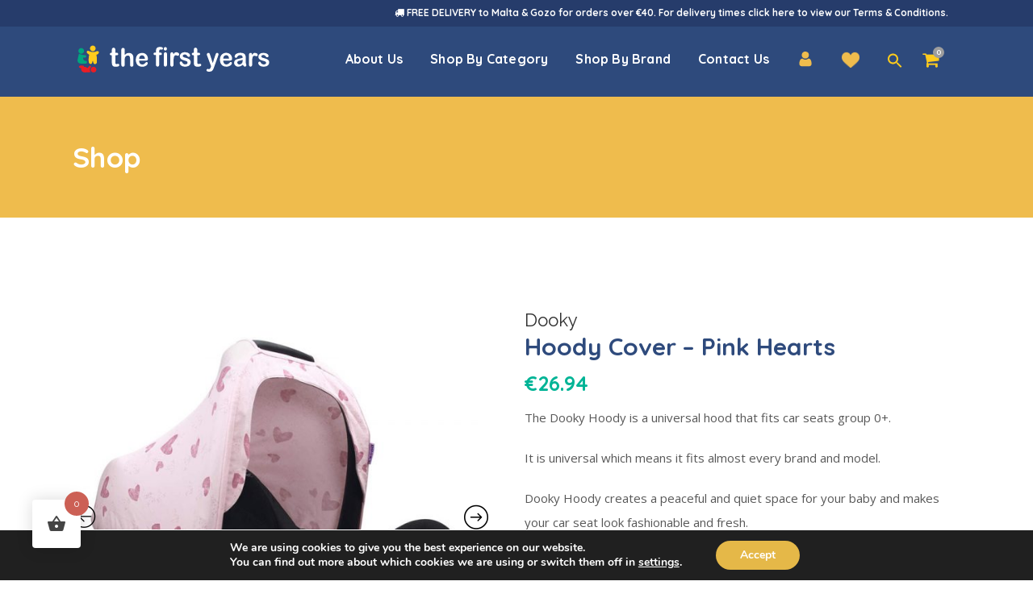

--- FILE ---
content_type: text/html; charset=UTF-8
request_url: https://www.thefirstyears.com.mt/product/hoody-cover-pink-hearts/
body_size: 48813
content:

<!DOCTYPE html>
<html lang="en-US">
<head>
	<meta charset="UTF-8" />
	
				<meta name="viewport" content="width=device-width,initial-scale=1,user-scalable=no">
		
            
                        <link rel="shortcut icon" type="image/x-icon" href="https://firstyears.wpx.rightbrain.cloud/wp-content/uploads/2020/04/Favicon.png">
            <link rel="apple-touch-icon" href="https://firstyears.wpx.rightbrain.cloud/wp-content/uploads/2020/04/Favicon.png"/>
        
	<link rel="profile" href="https://gmpg.org/xfn/11" />
	<link rel="pingback" href="https://www.thefirstyears.com.mt/xmlrpc.php" />

	<title>The First Years | Shop</title>
<meta name='robots' content='max-image-preview:large' />
	<style>img:is([sizes="auto" i], [sizes^="auto," i]) { contain-intrinsic-size: 3000px 1500px }</style>
	<link rel='dns-prefetch' href='//www.googletagmanager.com' />
<link rel='dns-prefetch' href='//www.thefirstyears.com.mt' />
<link rel='dns-prefetch' href='//fonts.googleapis.com' />
<link rel="alternate" type="application/rss+xml" title="The First Years &raquo; Feed" href="https://www.thefirstyears.com.mt/feed/" />
<link rel="alternate" type="application/rss+xml" title="The First Years &raquo; Comments Feed" href="https://www.thefirstyears.com.mt/comments/feed/" />
		<style>
			.lazyload,
			.lazyloading {
				max-width: 100%;
			}
		</style>
		<script type="text/javascript">
/* <![CDATA[ */
window._wpemojiSettings = {"baseUrl":"https:\/\/s.w.org\/images\/core\/emoji\/15.0.3\/72x72\/","ext":".png","svgUrl":"https:\/\/s.w.org\/images\/core\/emoji\/15.0.3\/svg\/","svgExt":".svg","source":{"concatemoji":"https:\/\/www.thefirstyears.com.mt\/wp-includes\/js\/wp-emoji-release.min.js?ver=6.7.4"}};
/*! This file is auto-generated */
!function(i,n){var o,s,e;function c(e){try{var t={supportTests:e,timestamp:(new Date).valueOf()};sessionStorage.setItem(o,JSON.stringify(t))}catch(e){}}function p(e,t,n){e.clearRect(0,0,e.canvas.width,e.canvas.height),e.fillText(t,0,0);var t=new Uint32Array(e.getImageData(0,0,e.canvas.width,e.canvas.height).data),r=(e.clearRect(0,0,e.canvas.width,e.canvas.height),e.fillText(n,0,0),new Uint32Array(e.getImageData(0,0,e.canvas.width,e.canvas.height).data));return t.every(function(e,t){return e===r[t]})}function u(e,t,n){switch(t){case"flag":return n(e,"\ud83c\udff3\ufe0f\u200d\u26a7\ufe0f","\ud83c\udff3\ufe0f\u200b\u26a7\ufe0f")?!1:!n(e,"\ud83c\uddfa\ud83c\uddf3","\ud83c\uddfa\u200b\ud83c\uddf3")&&!n(e,"\ud83c\udff4\udb40\udc67\udb40\udc62\udb40\udc65\udb40\udc6e\udb40\udc67\udb40\udc7f","\ud83c\udff4\u200b\udb40\udc67\u200b\udb40\udc62\u200b\udb40\udc65\u200b\udb40\udc6e\u200b\udb40\udc67\u200b\udb40\udc7f");case"emoji":return!n(e,"\ud83d\udc26\u200d\u2b1b","\ud83d\udc26\u200b\u2b1b")}return!1}function f(e,t,n){var r="undefined"!=typeof WorkerGlobalScope&&self instanceof WorkerGlobalScope?new OffscreenCanvas(300,150):i.createElement("canvas"),a=r.getContext("2d",{willReadFrequently:!0}),o=(a.textBaseline="top",a.font="600 32px Arial",{});return e.forEach(function(e){o[e]=t(a,e,n)}),o}function t(e){var t=i.createElement("script");t.src=e,t.defer=!0,i.head.appendChild(t)}"undefined"!=typeof Promise&&(o="wpEmojiSettingsSupports",s=["flag","emoji"],n.supports={everything:!0,everythingExceptFlag:!0},e=new Promise(function(e){i.addEventListener("DOMContentLoaded",e,{once:!0})}),new Promise(function(t){var n=function(){try{var e=JSON.parse(sessionStorage.getItem(o));if("object"==typeof e&&"number"==typeof e.timestamp&&(new Date).valueOf()<e.timestamp+604800&&"object"==typeof e.supportTests)return e.supportTests}catch(e){}return null}();if(!n){if("undefined"!=typeof Worker&&"undefined"!=typeof OffscreenCanvas&&"undefined"!=typeof URL&&URL.createObjectURL&&"undefined"!=typeof Blob)try{var e="postMessage("+f.toString()+"("+[JSON.stringify(s),u.toString(),p.toString()].join(",")+"));",r=new Blob([e],{type:"text/javascript"}),a=new Worker(URL.createObjectURL(r),{name:"wpTestEmojiSupports"});return void(a.onmessage=function(e){c(n=e.data),a.terminate(),t(n)})}catch(e){}c(n=f(s,u,p))}t(n)}).then(function(e){for(var t in e)n.supports[t]=e[t],n.supports.everything=n.supports.everything&&n.supports[t],"flag"!==t&&(n.supports.everythingExceptFlag=n.supports.everythingExceptFlag&&n.supports[t]);n.supports.everythingExceptFlag=n.supports.everythingExceptFlag&&!n.supports.flag,n.DOMReady=!1,n.readyCallback=function(){n.DOMReady=!0}}).then(function(){return e}).then(function(){var e;n.supports.everything||(n.readyCallback(),(e=n.source||{}).concatemoji?t(e.concatemoji):e.wpemoji&&e.twemoji&&(t(e.twemoji),t(e.wpemoji)))}))}((window,document),window._wpemojiSettings);
/* ]]> */
</script>
<link rel='stylesheet' id='font-awesome-css' href='https://www.thefirstyears.com.mt/wp-content/plugins/advanced-product-labels-for-woocommerce/berocket/assets/css/font-awesome.min.css?ver=6.7.4' type='text/css' media='all' />
<style id='font-awesome-inline-css' type='text/css'>
[data-font="FontAwesome"]:before {font-family: 'FontAwesome' !important;content: attr(data-icon) !important;speak: none !important;font-weight: normal !important;font-variant: normal !important;text-transform: none !important;line-height: 1 !important;font-style: normal !important;-webkit-font-smoothing: antialiased !important;-moz-osx-font-smoothing: grayscale !important;}
</style>
<link rel='stylesheet' id='berocket_products_label_style-css' href='https://www.thefirstyears.com.mt/wp-content/plugins/advanced-product-labels-for-woocommerce/css/frontend.css?ver=3.3.3' type='text/css' media='all' />
<style id='berocket_products_label_style-inline-css' type='text/css'>

        .berocket_better_labels:before,
        .berocket_better_labels:after {
            clear: both;
            content: " ";
            display: block;
        }
        .berocket_better_labels.berocket_better_labels_image {
            position: absolute!important;
            top: 0px!important;
            bottom: 0px!important;
            left: 0px!important;
            right: 0px!important;
            pointer-events: none;
        }
        .berocket_better_labels.berocket_better_labels_image * {
            pointer-events: none;
        }
        .berocket_better_labels.berocket_better_labels_image img,
        .berocket_better_labels.berocket_better_labels_image .fa,
        .berocket_better_labels.berocket_better_labels_image .berocket_color_label,
        .berocket_better_labels.berocket_better_labels_image .berocket_image_background,
        .berocket_better_labels .berocket_better_labels_line .br_alabel,
        .berocket_better_labels .berocket_better_labels_line .br_alabel span {
            pointer-events: all;
        }
        .berocket_better_labels .berocket_color_label,
        .br_alabel .berocket_color_label {
            width: 100%;
            height: 100%;
            display: block;
        }
        .berocket_better_labels .berocket_better_labels_position_left {
            text-align:left;
            float: left;
            clear: left;
        }
        .berocket_better_labels .berocket_better_labels_position_center {
            text-align:center;
        }
        .berocket_better_labels .berocket_better_labels_position_right {
            text-align:right;
            float: right;
            clear: right;
        }
        .berocket_better_labels.berocket_better_labels_label {
            clear: both
        }
        .berocket_better_labels .berocket_better_labels_line {
            line-height: 1px;
        }
        .berocket_better_labels.berocket_better_labels_label .berocket_better_labels_line {
            clear: none;
        }
        .berocket_better_labels .berocket_better_labels_position_left .berocket_better_labels_line {
            clear: left;
        }
        .berocket_better_labels .berocket_better_labels_position_right .berocket_better_labels_line {
            clear: right;
        }
        .berocket_better_labels .berocket_better_labels_line .br_alabel {
            display: inline-block;
            position: relative;
            top: 0!important;
            left: 0!important;
            right: 0!important;
            line-height: 1px;
        }.berocket_better_labels .berocket_better_labels_position {
                display: flex;
                flex-direction: column;
            }
            .berocket_better_labels .berocket_better_labels_position.berocket_better_labels_position_left {
                align-items: start;
            }
            .berocket_better_labels .berocket_better_labels_position.berocket_better_labels_position_right {
                align-items: end;
            }
            .rtl .berocket_better_labels .berocket_better_labels_position.berocket_better_labels_position_left {
                align-items: end;
            }
            .rtl .berocket_better_labels .berocket_better_labels_position.berocket_better_labels_position_right {
                align-items: start;
            }
            .berocket_better_labels .berocket_better_labels_position.berocket_better_labels_position_center {
                align-items: center;
            }
            .berocket_better_labels .berocket_better_labels_position .berocket_better_labels_inline {
                display: flex;
                align-items: start;
            }
</style>
<style id='wp-emoji-styles-inline-css' type='text/css'>

	img.wp-smiley, img.emoji {
		display: inline !important;
		border: none !important;
		box-shadow: none !important;
		height: 1em !important;
		width: 1em !important;
		margin: 0 0.07em !important;
		vertical-align: -0.1em !important;
		background: none !important;
		padding: 0 !important;
	}
</style>
<link rel='stylesheet' id='wp-block-library-css' href='https://www.thefirstyears.com.mt/wp-includes/css/dist/block-library/style.min.css?ver=6.7.4' type='text/css' media='all' />
<style id='safe-svg-svg-icon-style-inline-css' type='text/css'>
.safe-svg-cover{text-align:center}.safe-svg-cover .safe-svg-inside{display:inline-block;max-width:100%}.safe-svg-cover svg{fill:currentColor;height:100%;max-height:100%;max-width:100%;width:100%}

</style>
<link rel='stylesheet' id='wp-components-css' href='https://www.thefirstyears.com.mt/wp-includes/css/dist/components/style.min.css?ver=6.7.4' type='text/css' media='all' />
<link rel='stylesheet' id='wp-preferences-css' href='https://www.thefirstyears.com.mt/wp-includes/css/dist/preferences/style.min.css?ver=6.7.4' type='text/css' media='all' />
<link rel='stylesheet' id='wp-block-editor-css' href='https://www.thefirstyears.com.mt/wp-includes/css/dist/block-editor/style.min.css?ver=6.7.4' type='text/css' media='all' />
<link rel='stylesheet' id='popup-maker-block-library-style-css' href='https://www.thefirstyears.com.mt/wp-content/plugins/popup-maker/dist/packages/block-library-style.css?ver=dbea705cfafe089d65f1' type='text/css' media='all' />
<style id='classic-theme-styles-inline-css' type='text/css'>
/*! This file is auto-generated */
.wp-block-button__link{color:#fff;background-color:#32373c;border-radius:9999px;box-shadow:none;text-decoration:none;padding:calc(.667em + 2px) calc(1.333em + 2px);font-size:1.125em}.wp-block-file__button{background:#32373c;color:#fff;text-decoration:none}
</style>
<style id='global-styles-inline-css' type='text/css'>
:root{--wp--preset--aspect-ratio--square: 1;--wp--preset--aspect-ratio--4-3: 4/3;--wp--preset--aspect-ratio--3-4: 3/4;--wp--preset--aspect-ratio--3-2: 3/2;--wp--preset--aspect-ratio--2-3: 2/3;--wp--preset--aspect-ratio--16-9: 16/9;--wp--preset--aspect-ratio--9-16: 9/16;--wp--preset--color--black: #000000;--wp--preset--color--cyan-bluish-gray: #abb8c3;--wp--preset--color--white: #ffffff;--wp--preset--color--pale-pink: #f78da7;--wp--preset--color--vivid-red: #cf2e2e;--wp--preset--color--luminous-vivid-orange: #ff6900;--wp--preset--color--luminous-vivid-amber: #fcb900;--wp--preset--color--light-green-cyan: #7bdcb5;--wp--preset--color--vivid-green-cyan: #00d084;--wp--preset--color--pale-cyan-blue: #8ed1fc;--wp--preset--color--vivid-cyan-blue: #0693e3;--wp--preset--color--vivid-purple: #9b51e0;--wp--preset--gradient--vivid-cyan-blue-to-vivid-purple: linear-gradient(135deg,rgba(6,147,227,1) 0%,rgb(155,81,224) 100%);--wp--preset--gradient--light-green-cyan-to-vivid-green-cyan: linear-gradient(135deg,rgb(122,220,180) 0%,rgb(0,208,130) 100%);--wp--preset--gradient--luminous-vivid-amber-to-luminous-vivid-orange: linear-gradient(135deg,rgba(252,185,0,1) 0%,rgba(255,105,0,1) 100%);--wp--preset--gradient--luminous-vivid-orange-to-vivid-red: linear-gradient(135deg,rgba(255,105,0,1) 0%,rgb(207,46,46) 100%);--wp--preset--gradient--very-light-gray-to-cyan-bluish-gray: linear-gradient(135deg,rgb(238,238,238) 0%,rgb(169,184,195) 100%);--wp--preset--gradient--cool-to-warm-spectrum: linear-gradient(135deg,rgb(74,234,220) 0%,rgb(151,120,209) 20%,rgb(207,42,186) 40%,rgb(238,44,130) 60%,rgb(251,105,98) 80%,rgb(254,248,76) 100%);--wp--preset--gradient--blush-light-purple: linear-gradient(135deg,rgb(255,206,236) 0%,rgb(152,150,240) 100%);--wp--preset--gradient--blush-bordeaux: linear-gradient(135deg,rgb(254,205,165) 0%,rgb(254,45,45) 50%,rgb(107,0,62) 100%);--wp--preset--gradient--luminous-dusk: linear-gradient(135deg,rgb(255,203,112) 0%,rgb(199,81,192) 50%,rgb(65,88,208) 100%);--wp--preset--gradient--pale-ocean: linear-gradient(135deg,rgb(255,245,203) 0%,rgb(182,227,212) 50%,rgb(51,167,181) 100%);--wp--preset--gradient--electric-grass: linear-gradient(135deg,rgb(202,248,128) 0%,rgb(113,206,126) 100%);--wp--preset--gradient--midnight: linear-gradient(135deg,rgb(2,3,129) 0%,rgb(40,116,252) 100%);--wp--preset--font-size--small: 13px;--wp--preset--font-size--medium: 20px;--wp--preset--font-size--large: 36px;--wp--preset--font-size--x-large: 42px;--wp--preset--spacing--20: 0.44rem;--wp--preset--spacing--30: 0.67rem;--wp--preset--spacing--40: 1rem;--wp--preset--spacing--50: 1.5rem;--wp--preset--spacing--60: 2.25rem;--wp--preset--spacing--70: 3.38rem;--wp--preset--spacing--80: 5.06rem;--wp--preset--shadow--natural: 6px 6px 9px rgba(0, 0, 0, 0.2);--wp--preset--shadow--deep: 12px 12px 50px rgba(0, 0, 0, 0.4);--wp--preset--shadow--sharp: 6px 6px 0px rgba(0, 0, 0, 0.2);--wp--preset--shadow--outlined: 6px 6px 0px -3px rgba(255, 255, 255, 1), 6px 6px rgba(0, 0, 0, 1);--wp--preset--shadow--crisp: 6px 6px 0px rgba(0, 0, 0, 1);}:where(.is-layout-flex){gap: 0.5em;}:where(.is-layout-grid){gap: 0.5em;}body .is-layout-flex{display: flex;}.is-layout-flex{flex-wrap: wrap;align-items: center;}.is-layout-flex > :is(*, div){margin: 0;}body .is-layout-grid{display: grid;}.is-layout-grid > :is(*, div){margin: 0;}:where(.wp-block-columns.is-layout-flex){gap: 2em;}:where(.wp-block-columns.is-layout-grid){gap: 2em;}:where(.wp-block-post-template.is-layout-flex){gap: 1.25em;}:where(.wp-block-post-template.is-layout-grid){gap: 1.25em;}.has-black-color{color: var(--wp--preset--color--black) !important;}.has-cyan-bluish-gray-color{color: var(--wp--preset--color--cyan-bluish-gray) !important;}.has-white-color{color: var(--wp--preset--color--white) !important;}.has-pale-pink-color{color: var(--wp--preset--color--pale-pink) !important;}.has-vivid-red-color{color: var(--wp--preset--color--vivid-red) !important;}.has-luminous-vivid-orange-color{color: var(--wp--preset--color--luminous-vivid-orange) !important;}.has-luminous-vivid-amber-color{color: var(--wp--preset--color--luminous-vivid-amber) !important;}.has-light-green-cyan-color{color: var(--wp--preset--color--light-green-cyan) !important;}.has-vivid-green-cyan-color{color: var(--wp--preset--color--vivid-green-cyan) !important;}.has-pale-cyan-blue-color{color: var(--wp--preset--color--pale-cyan-blue) !important;}.has-vivid-cyan-blue-color{color: var(--wp--preset--color--vivid-cyan-blue) !important;}.has-vivid-purple-color{color: var(--wp--preset--color--vivid-purple) !important;}.has-black-background-color{background-color: var(--wp--preset--color--black) !important;}.has-cyan-bluish-gray-background-color{background-color: var(--wp--preset--color--cyan-bluish-gray) !important;}.has-white-background-color{background-color: var(--wp--preset--color--white) !important;}.has-pale-pink-background-color{background-color: var(--wp--preset--color--pale-pink) !important;}.has-vivid-red-background-color{background-color: var(--wp--preset--color--vivid-red) !important;}.has-luminous-vivid-orange-background-color{background-color: var(--wp--preset--color--luminous-vivid-orange) !important;}.has-luminous-vivid-amber-background-color{background-color: var(--wp--preset--color--luminous-vivid-amber) !important;}.has-light-green-cyan-background-color{background-color: var(--wp--preset--color--light-green-cyan) !important;}.has-vivid-green-cyan-background-color{background-color: var(--wp--preset--color--vivid-green-cyan) !important;}.has-pale-cyan-blue-background-color{background-color: var(--wp--preset--color--pale-cyan-blue) !important;}.has-vivid-cyan-blue-background-color{background-color: var(--wp--preset--color--vivid-cyan-blue) !important;}.has-vivid-purple-background-color{background-color: var(--wp--preset--color--vivid-purple) !important;}.has-black-border-color{border-color: var(--wp--preset--color--black) !important;}.has-cyan-bluish-gray-border-color{border-color: var(--wp--preset--color--cyan-bluish-gray) !important;}.has-white-border-color{border-color: var(--wp--preset--color--white) !important;}.has-pale-pink-border-color{border-color: var(--wp--preset--color--pale-pink) !important;}.has-vivid-red-border-color{border-color: var(--wp--preset--color--vivid-red) !important;}.has-luminous-vivid-orange-border-color{border-color: var(--wp--preset--color--luminous-vivid-orange) !important;}.has-luminous-vivid-amber-border-color{border-color: var(--wp--preset--color--luminous-vivid-amber) !important;}.has-light-green-cyan-border-color{border-color: var(--wp--preset--color--light-green-cyan) !important;}.has-vivid-green-cyan-border-color{border-color: var(--wp--preset--color--vivid-green-cyan) !important;}.has-pale-cyan-blue-border-color{border-color: var(--wp--preset--color--pale-cyan-blue) !important;}.has-vivid-cyan-blue-border-color{border-color: var(--wp--preset--color--vivid-cyan-blue) !important;}.has-vivid-purple-border-color{border-color: var(--wp--preset--color--vivid-purple) !important;}.has-vivid-cyan-blue-to-vivid-purple-gradient-background{background: var(--wp--preset--gradient--vivid-cyan-blue-to-vivid-purple) !important;}.has-light-green-cyan-to-vivid-green-cyan-gradient-background{background: var(--wp--preset--gradient--light-green-cyan-to-vivid-green-cyan) !important;}.has-luminous-vivid-amber-to-luminous-vivid-orange-gradient-background{background: var(--wp--preset--gradient--luminous-vivid-amber-to-luminous-vivid-orange) !important;}.has-luminous-vivid-orange-to-vivid-red-gradient-background{background: var(--wp--preset--gradient--luminous-vivid-orange-to-vivid-red) !important;}.has-very-light-gray-to-cyan-bluish-gray-gradient-background{background: var(--wp--preset--gradient--very-light-gray-to-cyan-bluish-gray) !important;}.has-cool-to-warm-spectrum-gradient-background{background: var(--wp--preset--gradient--cool-to-warm-spectrum) !important;}.has-blush-light-purple-gradient-background{background: var(--wp--preset--gradient--blush-light-purple) !important;}.has-blush-bordeaux-gradient-background{background: var(--wp--preset--gradient--blush-bordeaux) !important;}.has-luminous-dusk-gradient-background{background: var(--wp--preset--gradient--luminous-dusk) !important;}.has-pale-ocean-gradient-background{background: var(--wp--preset--gradient--pale-ocean) !important;}.has-electric-grass-gradient-background{background: var(--wp--preset--gradient--electric-grass) !important;}.has-midnight-gradient-background{background: var(--wp--preset--gradient--midnight) !important;}.has-small-font-size{font-size: var(--wp--preset--font-size--small) !important;}.has-medium-font-size{font-size: var(--wp--preset--font-size--medium) !important;}.has-large-font-size{font-size: var(--wp--preset--font-size--large) !important;}.has-x-large-font-size{font-size: var(--wp--preset--font-size--x-large) !important;}
:where(.wp-block-post-template.is-layout-flex){gap: 1.25em;}:where(.wp-block-post-template.is-layout-grid){gap: 1.25em;}
:where(.wp-block-columns.is-layout-flex){gap: 2em;}:where(.wp-block-columns.is-layout-grid){gap: 2em;}
:root :where(.wp-block-pullquote){font-size: 1.5em;line-height: 1.6;}
</style>
<link rel='stylesheet' id='woof-css' href='https://www.thefirstyears.com.mt/wp-content/plugins/woocommerce-products-filter/css/front.css?ver=1.3.7.2' type='text/css' media='all' />
<style id='woof-inline-css' type='text/css'>

.woof_products_top_panel li span, .woof_products_top_panel2 li span{background: url(https://www.thefirstyears.com.mt/wp-content/plugins/woocommerce-products-filter/img/delete.png);background-size: 14px 14px;background-repeat: no-repeat;background-position: right;}
.woof_edit_view{
                    display: none;
                }
</style>
<link rel='stylesheet' id='chosen-drop-down-css' href='https://www.thefirstyears.com.mt/wp-content/plugins/woocommerce-products-filter/js/chosen/chosen.min.css?ver=1.3.7.2' type='text/css' media='all' />
<link rel='stylesheet' id='woof_by_author_html_items-css' href='https://www.thefirstyears.com.mt/wp-content/plugins/woocommerce-products-filter/ext/by_author/css/by_author.css?ver=1.3.7.2' type='text/css' media='all' />
<link rel='stylesheet' id='woof_by_instock_html_items-css' href='https://www.thefirstyears.com.mt/wp-content/plugins/woocommerce-products-filter/ext/by_instock/css/by_instock.css?ver=1.3.7.2' type='text/css' media='all' />
<link rel='stylesheet' id='woof_by_onsales_html_items-css' href='https://www.thefirstyears.com.mt/wp-content/plugins/woocommerce-products-filter/ext/by_onsales/css/by_onsales.css?ver=1.3.7.2' type='text/css' media='all' />
<link rel='stylesheet' id='woof_by_text_html_items-css' href='https://www.thefirstyears.com.mt/wp-content/plugins/woocommerce-products-filter/ext/by_text/assets/css/front.css?ver=1.3.7.2' type='text/css' media='all' />
<link rel='stylesheet' id='woof_label_html_items-css' href='https://www.thefirstyears.com.mt/wp-content/plugins/woocommerce-products-filter/ext/label/css/html_types/label.css?ver=1.3.7.2' type='text/css' media='all' />
<link rel='stylesheet' id='woof_select_radio_check_html_items-css' href='https://www.thefirstyears.com.mt/wp-content/plugins/woocommerce-products-filter/ext/select_radio_check/css/html_types/select_radio_check.css?ver=1.3.7.2' type='text/css' media='all' />
<link rel='stylesheet' id='woof_sd_html_items_checkbox-css' href='https://www.thefirstyears.com.mt/wp-content/plugins/woocommerce-products-filter/ext/smart_designer/css/elements/checkbox.css?ver=1.3.7.2' type='text/css' media='all' />
<link rel='stylesheet' id='woof_sd_html_items_radio-css' href='https://www.thefirstyears.com.mt/wp-content/plugins/woocommerce-products-filter/ext/smart_designer/css/elements/radio.css?ver=1.3.7.2' type='text/css' media='all' />
<link rel='stylesheet' id='woof_sd_html_items_switcher-css' href='https://www.thefirstyears.com.mt/wp-content/plugins/woocommerce-products-filter/ext/smart_designer/css/elements/switcher.css?ver=1.3.7.2' type='text/css' media='all' />
<link rel='stylesheet' id='woof_sd_html_items_color-css' href='https://www.thefirstyears.com.mt/wp-content/plugins/woocommerce-products-filter/ext/smart_designer/css/elements/color.css?ver=1.3.7.2' type='text/css' media='all' />
<link rel='stylesheet' id='woof_sd_html_items_tooltip-css' href='https://www.thefirstyears.com.mt/wp-content/plugins/woocommerce-products-filter/ext/smart_designer/css/tooltip.css?ver=1.3.7.2' type='text/css' media='all' />
<link rel='stylesheet' id='woof_sd_html_items_front-css' href='https://www.thefirstyears.com.mt/wp-content/plugins/woocommerce-products-filter/ext/smart_designer/css/front.css?ver=1.3.7.2' type='text/css' media='all' />
<link rel='stylesheet' id='woof-switcher23-css' href='https://www.thefirstyears.com.mt/wp-content/plugins/woocommerce-products-filter/css/switcher.css?ver=1.3.7.2' type='text/css' media='all' />
<style id='woocommerce-inline-inline-css' type='text/css'>
.woocommerce form .form-row .required { visibility: visible; }
</style>
<link rel='stylesheet' id='mc4wp-form-basic-css' href='https://www.thefirstyears.com.mt/wp-content/plugins/mailchimp-for-wp/assets/css/form-basic.css?ver=4.10.8' type='text/css' media='all' />
<link rel='stylesheet' id='ivory-search-styles-css' href='https://www.thefirstyears.com.mt/wp-content/plugins/add-search-to-menu/public/css/ivory-search.min.css?ver=5.5.12' type='text/css' media='all' />
<link rel='stylesheet' id='hint-css' href='https://www.thefirstyears.com.mt/wp-content/plugins/woo-fly-cart/assets/hint/hint.min.css?ver=6.7.4' type='text/css' media='all' />
<link rel='stylesheet' id='perfect-scrollbar-css' href='https://www.thefirstyears.com.mt/wp-content/plugins/woo-fly-cart/assets/perfect-scrollbar/css/perfect-scrollbar.min.css?ver=6.7.4' type='text/css' media='all' />
<link rel='stylesheet' id='perfect-scrollbar-wpc-css' href='https://www.thefirstyears.com.mt/wp-content/plugins/woo-fly-cart/assets/perfect-scrollbar/css/custom-theme.css?ver=6.7.4' type='text/css' media='all' />
<link rel='stylesheet' id='woofc-fonts-css' href='https://www.thefirstyears.com.mt/wp-content/plugins/woo-fly-cart/assets/css/fonts.css?ver=6.7.4' type='text/css' media='all' />
<link rel='stylesheet' id='woofc-frontend-css' href='https://www.thefirstyears.com.mt/wp-content/plugins/woo-fly-cart/assets/css/frontend.css?ver=5.9.8' type='text/css' media='all' />
<style id='woofc-frontend-inline-css' type='text/css'>
.woofc-area.woofc-style-01 .woofc-inner, .woofc-area.woofc-style-03 .woofc-inner, .woofc-area.woofc-style-02 .woofc-area-bot .woofc-action .woofc-action-inner > div a:hover, .woofc-area.woofc-style-04 .woofc-area-bot .woofc-action .woofc-action-inner > div a:hover {
                            background-color: #cc6055;
                        }

                        .woofc-area.woofc-style-01 .woofc-area-bot .woofc-action .woofc-action-inner > div a, .woofc-area.woofc-style-02 .woofc-area-bot .woofc-action .woofc-action-inner > div a, .woofc-area.woofc-style-03 .woofc-area-bot .woofc-action .woofc-action-inner > div a, .woofc-area.woofc-style-04 .woofc-area-bot .woofc-action .woofc-action-inner > div a {
                            outline: none;
                            color: #cc6055;
                        }

                        .woofc-area.woofc-style-02 .woofc-area-bot .woofc-action .woofc-action-inner > div a, .woofc-area.woofc-style-04 .woofc-area-bot .woofc-action .woofc-action-inner > div a {
                            border-color: #cc6055;
                        }

                        .woofc-area.woofc-style-05 .woofc-inner{
                            background-color: #cc6055;
                            background-image: url('');
                            background-size: cover;
                            background-position: center;
                            background-repeat: no-repeat;
                        }
                        
                        .woofc-count span {
                            background-color: #cc6055;
                        }
</style>
<link rel='stylesheet' id='brands-styles-css' href='https://www.thefirstyears.com.mt/wp-content/plugins/woocommerce/assets/css/brands.css?ver=10.3.5' type='text/css' media='all' />
<link rel='stylesheet' id='mediaelement-css' href='https://www.thefirstyears.com.mt/wp-includes/js/mediaelement/mediaelementplayer-legacy.min.css?ver=4.2.17' type='text/css' media='all' />
<link rel='stylesheet' id='wp-mediaelement-css' href='https://www.thefirstyears.com.mt/wp-includes/js/mediaelement/wp-mediaelement.min.css?ver=6.7.4' type='text/css' media='all' />
<link rel='stylesheet' id='bridge-default-style-css' href='https://www.thefirstyears.com.mt/wp-content/themes/bridge/style.css?ver=6.7.4' type='text/css' media='all' />
<link rel='stylesheet' id='bridge-qode-font_awesome-css' href='https://www.thefirstyears.com.mt/wp-content/themes/bridge/css/font-awesome/css/font-awesome.min.css?ver=6.7.4' type='text/css' media='all' />
<link rel='stylesheet' id='bridge-qode-font_elegant-css' href='https://www.thefirstyears.com.mt/wp-content/themes/bridge/css/elegant-icons/style.min.css?ver=6.7.4' type='text/css' media='all' />
<link rel='stylesheet' id='bridge-qode-linea_icons-css' href='https://www.thefirstyears.com.mt/wp-content/themes/bridge/css/linea-icons/style.css?ver=6.7.4' type='text/css' media='all' />
<link rel='stylesheet' id='bridge-qode-dripicons-css' href='https://www.thefirstyears.com.mt/wp-content/themes/bridge/css/dripicons/dripicons.css?ver=6.7.4' type='text/css' media='all' />
<link rel='stylesheet' id='bridge-qode-kiko-css' href='https://www.thefirstyears.com.mt/wp-content/themes/bridge/css/kiko/kiko-all.css?ver=6.7.4' type='text/css' media='all' />
<link rel='stylesheet' id='bridge-qode-font_awesome_5-css' href='https://www.thefirstyears.com.mt/wp-content/themes/bridge/css/font-awesome-5/css/font-awesome-5.min.css?ver=6.7.4' type='text/css' media='all' />
<link rel='stylesheet' id='bridge-stylesheet-css' href='https://www.thefirstyears.com.mt/wp-content/themes/bridge/css/stylesheet.min.css?ver=6.7.4' type='text/css' media='all' />
<style id='bridge-stylesheet-inline-css' type='text/css'>
   .postid-18507.disabled_footer_top .footer_top_holder, .postid-18507.disabled_footer_bottom .footer_bottom_holder { display: none;}


</style>
<link rel='stylesheet' id='bridge-woocommerce-css' href='https://www.thefirstyears.com.mt/wp-content/themes/bridge/css/woocommerce.min.css?ver=6.7.4' type='text/css' media='all' />
<link rel='stylesheet' id='bridge-woocommerce-responsive-css' href='https://www.thefirstyears.com.mt/wp-content/themes/bridge/css/woocommerce_responsive.min.css?ver=6.7.4' type='text/css' media='all' />
<link rel='stylesheet' id='bridge-print-css' href='https://www.thefirstyears.com.mt/wp-content/themes/bridge/css/print.css?ver=6.7.4' type='text/css' media='all' />
<link rel='stylesheet' id='bridge-style-dynamic-css' href='https://www.thefirstyears.com.mt/wp-content/themes/bridge/css/style_dynamic.css?ver=1734331588' type='text/css' media='all' />
<link rel='stylesheet' id='bridge-responsive-css' href='https://www.thefirstyears.com.mt/wp-content/themes/bridge/css/responsive.min.css?ver=6.7.4' type='text/css' media='all' />
<link rel='stylesheet' id='bridge-style-dynamic-responsive-css' href='https://www.thefirstyears.com.mt/wp-content/themes/bridge/css/style_dynamic_responsive.css?ver=1734331588' type='text/css' media='all' />
<style id='bridge-style-dynamic-responsive-inline-css' type='text/css'>
@media only screen and (min-width: 1001px){
    .header_bottom{
        padding: 0;
    }
}
.header-left-from-logo-widget, .header-right-from-logo-widget{
    padding: 0 30px;
}
.woocommerce div.product .summary p.price, .woocommerce div.product .summary p.price span.amount {
    padding-bottom: 10px;
}

header.fixed_hiding .holeder_for_hidden_menu{
    box-shadow: 7px 11px 24px 0px rgba(0, 0, 0, 0.04);
}
.error404 .title_subtitle_holder_inner{
    text-align: center;
}
.page_not_found h2 {
    margin: 90px 0 20px;
    font-size: 32px;
}
.woocommerce table.cart div.coupon .input-text, .woocommerce-page table.cart div.coupon .input-text, .woocommerce-page.woocommerce-checkout div.coupon .input-text, .woocommerce.woocommerce-checkout div.coupon .input-text {
    width: 178px;
    margin-right: 15px;
    padding: 15px 13px;
    height: 26px;
}
header.fixed_hiding.scrolled .holeder_for_hidden_menu{
    background-color: #fff;
}
.woocommerce-page.woocommerce-cart .content .container .container_inner{
    padding: 100px 0 56px;
}

.woocommerce-page.woocommerce-checkout .content .container .container_inner{
    padding: 100px 0 30px;
}

.woocommerce-page.woocommerce-account .content .container .container_inner{
    padding: 95px 0 81px;
}

.woocommerce div.cart-collaterals h2, .woocommerce-page .div.cart-collaterals h2{
    color: #2b242e;
}
.woocommerce.single-product .content .container .container_inner{
    padding: 100px 0 52px;
}

.woocommerce .product .images{
    margin-bottom: 54px;
}

.woocommerce div.product div.related .qode-related-upsells-title, .woocommerce div.product div.related h4{
    margin-bottom: 54px;
}

.woocommerce .q_accordion_holder.accordion.boxed .ui-accordion-header{
    text-align: left;
    padding-top: 5px;
    padding-left: 13px;
}

.woocommerce div.product .cart .quantity{
    padding-top: 11px;
}

@media only screen and (min-width: 769px){
    .woocommerce .product .images{
        margin-right: 35px;
        width: calc(50% - 35px);
    }
}
@media only screen and (max-width: 600px){
    .woocommerce table.cart td.actions>.checkout-button, .woocommerce-page table.cart td.actions>.checkout-button{
        width: 100%;
        padding-left: 20px!important;
        margin: 0!important;
    }
}
.woocommerce ul.products li.product .add-to-cart-button{
    padding: 0 46px;
}
@media only screen and (max-width: 768px){
.two_columns_form_with_space .column_right{
    padding-left: 0;
}
.wpcf7-form .two_columns_form_with_space{
    width: 100%
}

.wpcf7-form .two_columns_form_with_space .column_left, .wpcf7-form .two_columns_form_with_space .column_right{
    display: block;
    width: 100%;
    padding: 0;
}

.cf7_custom_style_2 input.wpcf7-form-control.wpcf7-submit{
    width: 100%;
    box-sizing: border-box;
    text-align: center;
    margin-top: 19px;
}
}
.woocommerce .product .onsale{
    left: 14px;
    top: 12px;
}

.woocommerce .content .container .container_inner, .woocommerce-page .content .container .container_inner {
    padding: 82px 0 53px;
}

@media only screen and (max-width: 480px){
    .qode-navigation.tp-bullets{
        transform: matrix(1, 0, 0, 1, -18, -120)!important;
    }
}
</style>
<link rel='stylesheet' id='js_composer_front-css' href='https://www.thefirstyears.com.mt/wp-content/plugins/js_composer/assets/css/js_composer.min.css?ver=7.9' type='text/css' media='all' />
<link rel='stylesheet' id='bridge-style-handle-google-fonts-css' href='https://fonts.googleapis.com/css?family=Raleway%3A100%2C200%2C300%2C400%2C500%2C600%2C700%2C800%2C900%2C100italic%2C300italic%2C400italic%2C700italic%7CPoppins%3A100%2C200%2C300%2C400%2C500%2C600%2C700%2C800%2C900%2C100italic%2C300italic%2C400italic%2C700italic%7CQuicksand%3A100%2C200%2C300%2C400%2C500%2C600%2C700%2C800%2C900%2C100italic%2C300italic%2C400italic%2C700italic%7COpen+Sans%3A100%2C200%2C300%2C400%2C500%2C600%2C700%2C800%2C900%2C100italic%2C300italic%2C400italic%2C700italic%7CCabin%3A100%2C200%2C300%2C400%2C500%2C600%2C700%2C800%2C900%2C100italic%2C300italic%2C400italic%2C700italic&#038;subset=latin%2Clatin-ext&#038;ver=1.0.0' type='text/css' media='all' />
<link rel='stylesheet' id='bridge-core-dashboard-style-css' href='https://www.thefirstyears.com.mt/wp-content/plugins/bridge-core/modules/core-dashboard/assets/css/core-dashboard.min.css?ver=6.7.4' type='text/css' media='all' />
<link rel='stylesheet' id='pwb-styles-frontend-css' href='https://www.thefirstyears.com.mt/wp-content/plugins/perfect-woocommerce-brands/build/frontend/css/style.css?ver=3.6.4' type='text/css' media='all' />
<link rel='stylesheet' id='tawcvs-frontend-css' href='https://www.thefirstyears.com.mt/wp-content/plugins/variation-swatches-for-woocommerce/assets/css/frontend.css?ver=2.2.5' type='text/css' media='all' />
<link rel='stylesheet' id='popup-maker-site-css' href='https://www.thefirstyears.com.mt/wp-content/plugins/popup-maker/dist/assets/site.css?ver=1.21.5' type='text/css' media='all' />
<style id='popup-maker-site-inline-css' type='text/css'>
/* Popup Google Fonts */
@import url('//fonts.googleapis.com/css?family=Quicksand:700,400|Montserrat:100');

/* Popup Theme 125148: Light Box */
.pum-theme-125148, .pum-theme-lightbox { background-color: rgba( 47, 74, 124, 0.77 ) } 
.pum-theme-125148 .pum-container, .pum-theme-lightbox .pum-container { padding: 23px; border-radius: 0px; border: 8px none #000000; box-shadow: 0px 0px 30px 0px rgba( 255, 255, 255, 0.00 ); background-color: rgba( 255, 255, 255, 1.00 ) } 
.pum-theme-125148 .pum-title, .pum-theme-lightbox .pum-title { color: #2f4a7c; text-align: left; text-shadow: 0px 0px 0px rgba( 2, 2, 2, 0.00 ); font-family: Quicksand; font-weight: 700; font-size: 32px; line-height: 36px } 
.pum-theme-125148 .pum-content, .pum-theme-lightbox .pum-content { color: #2f4a7c; font-family: Quicksand; font-weight: 400 } 
.pum-theme-125148 .pum-content + .pum-close, .pum-theme-lightbox .pum-content + .pum-close { position: absolute; height: 26px; width: 26px; left: auto; right: -13px; bottom: auto; top: -13px; padding: 0px; color: #ffffff; font-family: Arial; font-weight: 100; font-size: 24px; line-height: 24px; border: 2px none #ffffff; border-radius: 26px; box-shadow: 0px 0px 15px 1px rgba( 2, 2, 2, 0.00 ); text-shadow: 0px 0px 0px rgba( 0, 0, 0, 0.23 ); background-color: rgba( 226, 68, 68, 1.00 ) } 

/* Popup Theme 125147: Default Theme */
.pum-theme-125147, .pum-theme-default-theme { background-color: rgba( 255, 255, 255, 1.00 ) } 
.pum-theme-125147 .pum-container, .pum-theme-default-theme .pum-container { padding: 18px; border-radius: 0px; border: 1px none #000000; box-shadow: 1px 1px 3px 0px rgba( 2, 2, 2, 0.23 ); background-color: rgba( 249, 249, 249, 1.00 ) } 
.pum-theme-125147 .pum-title, .pum-theme-default-theme .pum-title { color: #000000; text-align: left; text-shadow: 0px 0px 0px rgba( 2, 2, 2, 0.23 ); font-family: inherit; font-weight: 400; font-size: 32px; font-style: normal; line-height: 36px } 
.pum-theme-125147 .pum-content, .pum-theme-default-theme .pum-content { color: #8c8c8c; font-family: inherit; font-weight: 400; font-style: inherit } 
.pum-theme-125147 .pum-content + .pum-close, .pum-theme-default-theme .pum-content + .pum-close { position: absolute; height: auto; width: auto; left: auto; right: 0px; bottom: auto; top: 0px; padding: 8px; color: #ffffff; font-family: inherit; font-weight: 400; font-size: 12px; font-style: inherit; line-height: 36px; border: 1px none #ffffff; border-radius: 0px; box-shadow: 1px 1px 3px 0px rgba( 2, 2, 2, 0.23 ); text-shadow: 0px 0px 0px rgba( 0, 0, 0, 0.23 ); background-color: rgba( 0, 183, 205, 1.00 ) } 

/* Popup Theme 125149: Enterprise Blue */
.pum-theme-125149, .pum-theme-enterprise-blue { background-color: rgba( 0, 0, 0, 0.70 ) } 
.pum-theme-125149 .pum-container, .pum-theme-enterprise-blue .pum-container { padding: 28px; border-radius: 5px; border: 1px none #000000; box-shadow: 0px 10px 25px 4px rgba( 2, 2, 2, 0.50 ); background-color: rgba( 255, 255, 255, 1.00 ) } 
.pum-theme-125149 .pum-title, .pum-theme-enterprise-blue .pum-title { color: #315b7c; text-align: left; text-shadow: 0px 0px 0px rgba( 2, 2, 2, 0.23 ); font-family: inherit; font-weight: 100; font-size: 34px; line-height: 36px } 
.pum-theme-125149 .pum-content, .pum-theme-enterprise-blue .pum-content { color: #2d2d2d; font-family: inherit; font-weight: 100 } 
.pum-theme-125149 .pum-content + .pum-close, .pum-theme-enterprise-blue .pum-content + .pum-close { position: absolute; height: 28px; width: 28px; left: auto; right: 8px; bottom: auto; top: 8px; padding: 4px; color: #ffffff; font-family: Times New Roman; font-weight: 100; font-size: 20px; line-height: 20px; border: 1px none #ffffff; border-radius: 42px; box-shadow: 0px 0px 0px 0px rgba( 2, 2, 2, 0.23 ); text-shadow: 0px 0px 0px rgba( 0, 0, 0, 0.23 ); background-color: rgba( 49, 91, 124, 1.00 ) } 

/* Popup Theme 125150: Hello Box */
.pum-theme-125150, .pum-theme-hello-box { background-color: rgba( 0, 0, 0, 0.75 ) } 
.pum-theme-125150 .pum-container, .pum-theme-hello-box .pum-container { padding: 30px; border-radius: 80px; border: 14px solid #81d742; box-shadow: 0px 0px 0px 0px rgba( 2, 2, 2, 0.00 ); background-color: rgba( 255, 255, 255, 1.00 ) } 
.pum-theme-125150 .pum-title, .pum-theme-hello-box .pum-title { color: #2d2d2d; text-align: left; text-shadow: 0px 0px 0px rgba( 2, 2, 2, 0.23 ); font-family: Montserrat; font-weight: 100; font-size: 32px; line-height: 36px } 
.pum-theme-125150 .pum-content, .pum-theme-hello-box .pum-content { color: #2d2d2d; font-family: inherit; font-weight: 100 } 
.pum-theme-125150 .pum-content + .pum-close, .pum-theme-hello-box .pum-content + .pum-close { position: absolute; height: auto; width: auto; left: auto; right: -30px; bottom: auto; top: -30px; padding: 0px; color: #2d2d2d; font-family: Times New Roman; font-weight: 100; font-size: 32px; line-height: 28px; border: 1px none #ffffff; border-radius: 28px; box-shadow: 0px 0px 0px 0px rgba( 2, 2, 2, 0.23 ); text-shadow: 0px 0px 0px rgba( 0, 0, 0, 0.23 ); background-color: rgba( 255, 255, 255, 1.00 ) } 

/* Popup Theme 125151: Cutting Edge */
.pum-theme-125151, .pum-theme-cutting-edge { background-color: rgba( 0, 0, 0, 0.50 ) } 
.pum-theme-125151 .pum-container, .pum-theme-cutting-edge .pum-container { padding: 18px; border-radius: 0px; border: 1px none #000000; box-shadow: 0px 10px 25px 0px rgba( 2, 2, 2, 0.50 ); background-color: rgba( 30, 115, 190, 1.00 ) } 
.pum-theme-125151 .pum-title, .pum-theme-cutting-edge .pum-title { color: #ffffff; text-align: left; text-shadow: 0px 0px 0px rgba( 2, 2, 2, 0.23 ); font-family: Sans-Serif; font-weight: 100; font-size: 26px; line-height: 28px } 
.pum-theme-125151 .pum-content, .pum-theme-cutting-edge .pum-content { color: #ffffff; font-family: inherit; font-weight: 100 } 
.pum-theme-125151 .pum-content + .pum-close, .pum-theme-cutting-edge .pum-content + .pum-close { position: absolute; height: 24px; width: 24px; left: auto; right: 0px; bottom: auto; top: 0px; padding: 0px; color: #1e73be; font-family: Times New Roman; font-weight: 100; font-size: 32px; line-height: 24px; border: 1px none #ffffff; border-radius: 0px; box-shadow: -1px 1px 1px 0px rgba( 2, 2, 2, 0.10 ); text-shadow: -1px 1px 1px rgba( 0, 0, 0, 0.10 ); background-color: rgba( 238, 238, 34, 1.00 ) } 

/* Popup Theme 125152: Framed Border */
.pum-theme-125152, .pum-theme-framed-border { background-color: rgba( 255, 255, 255, 0.50 ) } 
.pum-theme-125152 .pum-container, .pum-theme-framed-border .pum-container { padding: 18px; border-radius: 0px; border: 20px outset #dd3333; box-shadow: 1px 1px 3px 0px rgba( 2, 2, 2, 0.97 ) inset; background-color: rgba( 255, 251, 239, 1.00 ) } 
.pum-theme-125152 .pum-title, .pum-theme-framed-border .pum-title { color: #000000; text-align: left; text-shadow: 0px 0px 0px rgba( 2, 2, 2, 0.23 ); font-family: inherit; font-weight: 100; font-size: 32px; line-height: 36px } 
.pum-theme-125152 .pum-content, .pum-theme-framed-border .pum-content { color: #2d2d2d; font-family: inherit; font-weight: 100 } 
.pum-theme-125152 .pum-content + .pum-close, .pum-theme-framed-border .pum-content + .pum-close { position: absolute; height: 20px; width: 20px; left: auto; right: -20px; bottom: auto; top: -20px; padding: 0px; color: #ffffff; font-family: Tahoma; font-weight: 700; font-size: 16px; line-height: 18px; border: 1px none #ffffff; border-radius: 0px; box-shadow: 0px 0px 0px 0px rgba( 2, 2, 2, 0.23 ); text-shadow: 0px 0px 0px rgba( 0, 0, 0, 0.23 ); background-color: rgba( 0, 0, 0, 0.55 ) } 

/* Popup Theme 125153: Floating Bar - Soft Blue */
.pum-theme-125153, .pum-theme-floating-bar { background-color: rgba( 255, 255, 255, 0.00 ) } 
.pum-theme-125153 .pum-container, .pum-theme-floating-bar .pum-container { padding: 8px; border-radius: 0px; border: 1px none #000000; box-shadow: 1px 1px 3px 0px rgba( 2, 2, 2, 0.23 ); background-color: rgba( 238, 246, 252, 1.00 ) } 
.pum-theme-125153 .pum-title, .pum-theme-floating-bar .pum-title { color: #505050; text-align: left; text-shadow: 0px 0px 0px rgba( 2, 2, 2, 0.23 ); font-family: inherit; font-weight: 400; font-size: 32px; line-height: 36px } 
.pum-theme-125153 .pum-content, .pum-theme-floating-bar .pum-content { color: #505050; font-family: inherit; font-weight: 400 } 
.pum-theme-125153 .pum-content + .pum-close, .pum-theme-floating-bar .pum-content + .pum-close { position: absolute; height: 18px; width: 18px; left: auto; right: 5px; bottom: auto; top: 50%; padding: 0px; color: #505050; font-family: Sans-Serif; font-weight: 700; font-size: 15px; line-height: 18px; border: 1px solid #505050; border-radius: 15px; box-shadow: 0px 0px 0px 0px rgba( 2, 2, 2, 0.00 ); text-shadow: 0px 0px 0px rgba( 0, 0, 0, 0.00 ); background-color: rgba( 255, 255, 255, 0.00 ); transform: translate(0, -50%) } 

/* Popup Theme 125154: Content Only - For use with page builders or block editor */
.pum-theme-125154, .pum-theme-content-only { background-color: rgba( 0, 0, 0, 0.70 ) } 
.pum-theme-125154 .pum-container, .pum-theme-content-only .pum-container { padding: 0px; border-radius: 0px; border: 1px none #000000; box-shadow: 0px 0px 0px 0px rgba( 2, 2, 2, 0.00 ) } 
.pum-theme-125154 .pum-title, .pum-theme-content-only .pum-title { color: #000000; text-align: left; text-shadow: 0px 0px 0px rgba( 2, 2, 2, 0.23 ); font-family: inherit; font-weight: 400; font-size: 32px; line-height: 36px } 
.pum-theme-125154 .pum-content, .pum-theme-content-only .pum-content { color: #8c8c8c; font-family: inherit; font-weight: 400 } 
.pum-theme-125154 .pum-content + .pum-close, .pum-theme-content-only .pum-content + .pum-close { position: absolute; height: 18px; width: 18px; left: auto; right: 7px; bottom: auto; top: 7px; padding: 0px; color: #000000; font-family: inherit; font-weight: 700; font-size: 20px; line-height: 20px; border: 1px none #ffffff; border-radius: 15px; box-shadow: 0px 0px 0px 0px rgba( 2, 2, 2, 0.00 ); text-shadow: 0px 0px 0px rgba( 0, 0, 0, 0.00 ); background-color: rgba( 255, 255, 255, 0.00 ) } 

#pum-127261 {z-index: 1999999999}
#pum-125155 {z-index: 1999999999}

</style>
<link rel='stylesheet' id='bridge-childstyle-css' href='https://www.thefirstyears.com.mt/wp-content/themes/bridge-child/style.css?ver=6.7.4' type='text/css' media='all' />
<link rel='stylesheet' id='stm_hb_main-css' href='https://www.thefirstyears.com.mt/wp-content/plugins/pearl-header-builder/assets/frontend/assets/css/header/main.css?ver=1.3.13' type='text/css' media='all' />
<link rel='stylesheet' id='stm_hb_sticky-css' href='https://www.thefirstyears.com.mt/wp-content/plugins/pearl-header-builder/assets/frontend/assets/vendor/sticky.css?ver=1.3.13' type='text/css' media='all' />
<link rel='stylesheet' id='fontawesome-css' href='https://www.thefirstyears.com.mt/wp-content/plugins/pearl-header-builder/assets/frontend/assets/css/font-awesome.min.css?ver=1.3.13' type='text/css' media='all' />
<link rel='stylesheet' id='slick-css' href='https://www.thefirstyears.com.mt/wp-content/plugins/woo-product-gallery-slider/assets/css/slick.css?ver=2.3.22' type='text/css' media='all' />
<link rel='stylesheet' id='slick-theme-css' href='https://www.thefirstyears.com.mt/wp-content/plugins/woo-product-gallery-slider/assets/css/slick-theme.css?ver=2.3.22' type='text/css' media='all' />
<link rel='stylesheet' id='fancybox-css' href='https://www.thefirstyears.com.mt/wp-content/plugins/woo-product-gallery-slider/assets/css/jquery.fancybox.min.css?ver=2.3.22' type='text/css' media='all' />
<style id='fancybox-inline-css' type='text/css'>

					.wpgs-nav .slick-track {
						transform: inherit !important;
					}
				.wpgs-for .slick-slide{cursor:pointer;}
</style>
<link rel='stylesheet' id='flaticon-wpgs-css' href='https://www.thefirstyears.com.mt/wp-content/plugins/woo-product-gallery-slider/assets/css/font/flaticon.css?ver=2.3.22' type='text/css' media='all' />
<link rel='stylesheet' id='bsf-Defaults-css' href='https://www.thefirstyears.com.mt/wp-content/uploads/smile_fonts/Defaults/Defaults.css?ver=3.21.2' type='text/css' media='all' />
<link rel='stylesheet' id='moove_gdpr_frontend-css' href='https://www.thefirstyears.com.mt/wp-content/plugins/gdpr-cookie-compliance/dist/styles/gdpr-main.css?ver=5.0.9' type='text/css' media='all' />
<style id='moove_gdpr_frontend-inline-css' type='text/css'>
#moove_gdpr_cookie_modal,#moove_gdpr_cookie_info_bar,.gdpr_cookie_settings_shortcode_content{font-family:&#039;Nunito&#039;,sans-serif}#moove_gdpr_save_popup_settings_button{background-color:#373737;color:#fff}#moove_gdpr_save_popup_settings_button:hover{background-color:#000}#moove_gdpr_cookie_info_bar .moove-gdpr-info-bar-container .moove-gdpr-info-bar-content a.mgbutton,#moove_gdpr_cookie_info_bar .moove-gdpr-info-bar-container .moove-gdpr-info-bar-content button.mgbutton{background-color:#e5b848}#moove_gdpr_cookie_modal .moove-gdpr-modal-content .moove-gdpr-modal-footer-content .moove-gdpr-button-holder a.mgbutton,#moove_gdpr_cookie_modal .moove-gdpr-modal-content .moove-gdpr-modal-footer-content .moove-gdpr-button-holder button.mgbutton,.gdpr_cookie_settings_shortcode_content .gdpr-shr-button.button-green{background-color:#e5b848;border-color:#e5b848}#moove_gdpr_cookie_modal .moove-gdpr-modal-content .moove-gdpr-modal-footer-content .moove-gdpr-button-holder a.mgbutton:hover,#moove_gdpr_cookie_modal .moove-gdpr-modal-content .moove-gdpr-modal-footer-content .moove-gdpr-button-holder button.mgbutton:hover,.gdpr_cookie_settings_shortcode_content .gdpr-shr-button.button-green:hover{background-color:#fff;color:#e5b848}#moove_gdpr_cookie_modal .moove-gdpr-modal-content .moove-gdpr-modal-close i,#moove_gdpr_cookie_modal .moove-gdpr-modal-content .moove-gdpr-modal-close span.gdpr-icon{background-color:#e5b848;border:1px solid #e5b848}#moove_gdpr_cookie_info_bar span.moove-gdpr-infobar-allow-all.focus-g,#moove_gdpr_cookie_info_bar span.moove-gdpr-infobar-allow-all:focus,#moove_gdpr_cookie_info_bar button.moove-gdpr-infobar-allow-all.focus-g,#moove_gdpr_cookie_info_bar button.moove-gdpr-infobar-allow-all:focus,#moove_gdpr_cookie_info_bar span.moove-gdpr-infobar-reject-btn.focus-g,#moove_gdpr_cookie_info_bar span.moove-gdpr-infobar-reject-btn:focus,#moove_gdpr_cookie_info_bar button.moove-gdpr-infobar-reject-btn.focus-g,#moove_gdpr_cookie_info_bar button.moove-gdpr-infobar-reject-btn:focus,#moove_gdpr_cookie_info_bar span.change-settings-button.focus-g,#moove_gdpr_cookie_info_bar span.change-settings-button:focus,#moove_gdpr_cookie_info_bar button.change-settings-button.focus-g,#moove_gdpr_cookie_info_bar button.change-settings-button:focus{-webkit-box-shadow:0 0 1px 3px #e5b848;-moz-box-shadow:0 0 1px 3px #e5b848;box-shadow:0 0 1px 3px #e5b848}#moove_gdpr_cookie_modal .moove-gdpr-modal-content .moove-gdpr-modal-close i:hover,#moove_gdpr_cookie_modal .moove-gdpr-modal-content .moove-gdpr-modal-close span.gdpr-icon:hover,#moove_gdpr_cookie_info_bar span[data-href]>u.change-settings-button{color:#e5b848}#moove_gdpr_cookie_modal .moove-gdpr-modal-content .moove-gdpr-modal-left-content #moove-gdpr-menu li.menu-item-selected a span.gdpr-icon,#moove_gdpr_cookie_modal .moove-gdpr-modal-content .moove-gdpr-modal-left-content #moove-gdpr-menu li.menu-item-selected button span.gdpr-icon{color:inherit}#moove_gdpr_cookie_modal .moove-gdpr-modal-content .moove-gdpr-modal-left-content #moove-gdpr-menu li a span.gdpr-icon,#moove_gdpr_cookie_modal .moove-gdpr-modal-content .moove-gdpr-modal-left-content #moove-gdpr-menu li button span.gdpr-icon{color:inherit}#moove_gdpr_cookie_modal .gdpr-acc-link{line-height:0;font-size:0;color:transparent;position:absolute}#moove_gdpr_cookie_modal .moove-gdpr-modal-content .moove-gdpr-modal-close:hover i,#moove_gdpr_cookie_modal .moove-gdpr-modal-content .moove-gdpr-modal-left-content #moove-gdpr-menu li a,#moove_gdpr_cookie_modal .moove-gdpr-modal-content .moove-gdpr-modal-left-content #moove-gdpr-menu li button,#moove_gdpr_cookie_modal .moove-gdpr-modal-content .moove-gdpr-modal-left-content #moove-gdpr-menu li button i,#moove_gdpr_cookie_modal .moove-gdpr-modal-content .moove-gdpr-modal-left-content #moove-gdpr-menu li a i,#moove_gdpr_cookie_modal .moove-gdpr-modal-content .moove-gdpr-tab-main .moove-gdpr-tab-main-content a:hover,#moove_gdpr_cookie_info_bar.moove-gdpr-dark-scheme .moove-gdpr-info-bar-container .moove-gdpr-info-bar-content a.mgbutton:hover,#moove_gdpr_cookie_info_bar.moove-gdpr-dark-scheme .moove-gdpr-info-bar-container .moove-gdpr-info-bar-content button.mgbutton:hover,#moove_gdpr_cookie_info_bar.moove-gdpr-dark-scheme .moove-gdpr-info-bar-container .moove-gdpr-info-bar-content a:hover,#moove_gdpr_cookie_info_bar.moove-gdpr-dark-scheme .moove-gdpr-info-bar-container .moove-gdpr-info-bar-content button:hover,#moove_gdpr_cookie_info_bar.moove-gdpr-dark-scheme .moove-gdpr-info-bar-container .moove-gdpr-info-bar-content span.change-settings-button:hover,#moove_gdpr_cookie_info_bar.moove-gdpr-dark-scheme .moove-gdpr-info-bar-container .moove-gdpr-info-bar-content button.change-settings-button:hover,#moove_gdpr_cookie_info_bar.moove-gdpr-dark-scheme .moove-gdpr-info-bar-container .moove-gdpr-info-bar-content u.change-settings-button:hover,#moove_gdpr_cookie_info_bar span[data-href]>u.change-settings-button,#moove_gdpr_cookie_info_bar.moove-gdpr-dark-scheme .moove-gdpr-info-bar-container .moove-gdpr-info-bar-content a.mgbutton.focus-g,#moove_gdpr_cookie_info_bar.moove-gdpr-dark-scheme .moove-gdpr-info-bar-container .moove-gdpr-info-bar-content button.mgbutton.focus-g,#moove_gdpr_cookie_info_bar.moove-gdpr-dark-scheme .moove-gdpr-info-bar-container .moove-gdpr-info-bar-content a.focus-g,#moove_gdpr_cookie_info_bar.moove-gdpr-dark-scheme .moove-gdpr-info-bar-container .moove-gdpr-info-bar-content button.focus-g,#moove_gdpr_cookie_info_bar.moove-gdpr-dark-scheme .moove-gdpr-info-bar-container .moove-gdpr-info-bar-content a.mgbutton:focus,#moove_gdpr_cookie_info_bar.moove-gdpr-dark-scheme .moove-gdpr-info-bar-container .moove-gdpr-info-bar-content button.mgbutton:focus,#moove_gdpr_cookie_info_bar.moove-gdpr-dark-scheme .moove-gdpr-info-bar-container .moove-gdpr-info-bar-content a:focus,#moove_gdpr_cookie_info_bar.moove-gdpr-dark-scheme .moove-gdpr-info-bar-container .moove-gdpr-info-bar-content button:focus,#moove_gdpr_cookie_info_bar.moove-gdpr-dark-scheme .moove-gdpr-info-bar-container .moove-gdpr-info-bar-content span.change-settings-button.focus-g,span.change-settings-button:focus,button.change-settings-button.focus-g,button.change-settings-button:focus,#moove_gdpr_cookie_info_bar.moove-gdpr-dark-scheme .moove-gdpr-info-bar-container .moove-gdpr-info-bar-content u.change-settings-button.focus-g,#moove_gdpr_cookie_info_bar.moove-gdpr-dark-scheme .moove-gdpr-info-bar-container .moove-gdpr-info-bar-content u.change-settings-button:focus{color:#e5b848}#moove_gdpr_cookie_modal .moove-gdpr-branding.focus-g span,#moove_gdpr_cookie_modal .moove-gdpr-modal-content .moove-gdpr-tab-main a.focus-g,#moove_gdpr_cookie_modal .moove-gdpr-modal-content .moove-gdpr-tab-main .gdpr-cd-details-toggle.focus-g{color:#e5b848}#moove_gdpr_cookie_modal.gdpr_lightbox-hide{display:none}
</style>
<link rel='stylesheet' id='nmgr-jquery-tiptip-css' href='https://www.thefirstyears.com.mt/wp-content/plugins/nm-gift-registry/assets/css/vendor/jquery-tiptip.min.css?ver=6.7.4' type='text/css' media='all' />
<link rel='stylesheet' id='select2-css' href='https://www.thefirstyears.com.mt/wp-content/plugins/woocommerce/assets/css/select2.css?ver=10.3.5' type='text/css' media='all' />
<link rel='stylesheet' id='nmgr-datatables-css' href='https://www.thefirstyears.com.mt/wp-content/plugins/nm-gift-registry/assets/css/vendor/datatables.min.css?ver=2.3.11' type='text/css' media='all' />
<link rel='stylesheet' id='nmgr-frontend-css' href='https://www.thefirstyears.com.mt/wp-content/plugins/nm-gift-registry/assets/css/frontend.min.css?ver=2.3.11' type='text/css' media='all' />
<style id='nmgr-frontend-inline-css' type='text/css'>

			#nmgr-overview .nmgr-featured-image {
				width: 11.875em;
				height: 11.875em;
			}
			 
			#nmgr-images .nmgr-thumbnail {
				max-width: 11.875em;
				max-height: 11.875em;
			}

			@media screen and (min-width: 768px) {
				#nmgr-images.show-bg .featured-image-wrapper {
					height: calc(11.875em * 60/100);
				}
				#nmgr-images .featured-image-wrapper .nmgr-thumbnail {
					width: 11.875em;
					height: 11.875em;
				}
			}
			
</style>
<script type="text/template" id="tmpl-variation-template">
	<div class="woocommerce-variation-description">{{{ data.variation.variation_description }}}</div>
	<div class="woocommerce-variation-price">{{{ data.variation.price_html }}}</div>
	<div class="woocommerce-variation-availability">{{{ data.variation.availability_html }}}</div>
</script>
<script type="text/template" id="tmpl-unavailable-variation-template">
	<p role="alert">Sorry, this product is unavailable. Please choose a different combination.</p>
</script>
<!--n2css--><!--n2js--><script type="text/javascript" id="woocommerce-google-analytics-integration-gtag-js-after">
/* <![CDATA[ */
/* Google Analytics for WooCommerce (gtag.js) */
					window.dataLayer = window.dataLayer || [];
					function gtag(){dataLayer.push(arguments);}
					// Set up default consent state.
					for ( const mode of [{"analytics_storage":"denied","ad_storage":"denied","ad_user_data":"denied","ad_personalization":"denied","region":["AT","BE","BG","HR","CY","CZ","DK","EE","FI","FR","DE","GR","HU","IS","IE","IT","LV","LI","LT","LU","MT","NL","NO","PL","PT","RO","SK","SI","ES","SE","GB","CH"]}] || [] ) {
						gtag( "consent", "default", { "wait_for_update": 500, ...mode } );
					}
					gtag("js", new Date());
					gtag("set", "developer_id.dOGY3NW", true);
					gtag("config", "UA-105162661-1", {"track_404":true,"allow_google_signals":true,"logged_in":false,"linker":{"domains":[],"allow_incoming":false},"custom_map":{"dimension1":"logged_in"}});
/* ]]> */
</script>
<script type="text/javascript" src="https://www.thefirstyears.com.mt/wp-includes/js/jquery/jquery.min.js?ver=3.7.1" id="jquery-core-js"></script>
<script type="text/javascript" src="https://www.thefirstyears.com.mt/wp-includes/js/jquery/jquery-migrate.min.js?ver=3.4.1" id="jquery-migrate-js"></script>
<script type="text/javascript" id="woof-husky-js-extra">
/* <![CDATA[ */
var woof_husky_txt = {"ajax_url":"https:\/\/www.thefirstyears.com.mt\/wp-admin\/admin-ajax.php","plugin_uri":"https:\/\/www.thefirstyears.com.mt\/wp-content\/plugins\/woocommerce-products-filter\/ext\/by_text\/","loader":"https:\/\/www.thefirstyears.com.mt\/wp-content\/plugins\/woocommerce-products-filter\/ext\/by_text\/assets\/img\/ajax-loader.gif","not_found":"Nothing found!","prev":"Prev","next":"Next","site_link":"https:\/\/www.thefirstyears.com.mt","default_data":{"placeholder":"","behavior":"title","search_by_full_word":0,"autocomplete":1,"how_to_open_links":0,"taxonomy_compatibility":0,"sku_compatibility":0,"custom_fields":"","search_desc_variant":0,"view_text_length":10,"min_symbols":3,"max_posts":10,"image":"","notes_for_customer":"","template":"default","max_open_height":300,"page":0}};
/* ]]> */
</script>
<script type="text/javascript" src="https://www.thefirstyears.com.mt/wp-content/plugins/woocommerce-products-filter/ext/by_text/assets/js/husky.js?ver=1.3.7.2" id="woof-husky-js"></script>
<script type="text/javascript" src="https://www.thefirstyears.com.mt/wp-content/plugins/woocommerce/assets/js/jquery-blockui/jquery.blockUI.min.js?ver=2.7.0-wc.10.3.5" id="wc-jquery-blockui-js" data-wp-strategy="defer"></script>
<script type="text/javascript" id="wc-add-to-cart-js-extra">
/* <![CDATA[ */
var wc_add_to_cart_params = {"ajax_url":"\/wp-admin\/admin-ajax.php","wc_ajax_url":"\/?wc-ajax=%%endpoint%%","i18n_view_cart":"View cart","cart_url":"https:\/\/www.thefirstyears.com.mt\/cart\/","is_cart":"","cart_redirect_after_add":"no"};
/* ]]> */
</script>
<script type="text/javascript" src="https://www.thefirstyears.com.mt/wp-content/plugins/woocommerce/assets/js/frontend/add-to-cart.min.js?ver=10.3.5" id="wc-add-to-cart-js" data-wp-strategy="defer"></script>
<script type="text/javascript" src="https://www.thefirstyears.com.mt/wp-content/plugins/woocommerce/assets/js/zoom/jquery.zoom.min.js?ver=1.7.21-wc.10.3.5" id="wc-zoom-js" defer="defer" data-wp-strategy="defer"></script>
<script type="text/javascript" src="https://www.thefirstyears.com.mt/wp-content/plugins/woocommerce/assets/js/flexslider/jquery.flexslider.min.js?ver=2.7.2-wc.10.3.5" id="wc-flexslider-js" defer="defer" data-wp-strategy="defer"></script>
<script type="text/javascript" src="https://www.thefirstyears.com.mt/wp-content/plugins/woocommerce/assets/js/photoswipe/photoswipe.min.js?ver=4.1.1-wc.10.3.5" id="wc-photoswipe-js" defer="defer" data-wp-strategy="defer"></script>
<script type="text/javascript" src="https://www.thefirstyears.com.mt/wp-content/plugins/woocommerce/assets/js/photoswipe/photoswipe-ui-default.min.js?ver=4.1.1-wc.10.3.5" id="wc-photoswipe-ui-default-js" defer="defer" data-wp-strategy="defer"></script>
<script type="text/javascript" id="wc-single-product-js-extra">
/* <![CDATA[ */
var wc_single_product_params = {"i18n_required_rating_text":"Please select a rating","i18n_rating_options":["1 of 5 stars","2 of 5 stars","3 of 5 stars","4 of 5 stars","5 of 5 stars"],"i18n_product_gallery_trigger_text":"View full-screen image gallery","review_rating_required":"yes","flexslider":{"rtl":false,"animation":"slide","smoothHeight":true,"directionNav":false,"controlNav":"thumbnails","slideshow":false,"animationSpeed":500,"animationLoop":false,"allowOneSlide":false},"zoom_enabled":"1","zoom_options":[],"photoswipe_enabled":"1","photoswipe_options":{"shareEl":false,"closeOnScroll":false,"history":false,"hideAnimationDuration":0,"showAnimationDuration":0},"flexslider_enabled":"1"};
/* ]]> */
</script>
<script type="text/javascript" src="https://www.thefirstyears.com.mt/wp-content/plugins/woocommerce/assets/js/frontend/single-product.min.js?ver=10.3.5" id="wc-single-product-js" defer="defer" data-wp-strategy="defer"></script>
<script type="text/javascript" src="https://www.thefirstyears.com.mt/wp-content/plugins/woocommerce/assets/js/js-cookie/js.cookie.min.js?ver=2.1.4-wc.10.3.5" id="wc-js-cookie-js" data-wp-strategy="defer"></script>
<script type="text/javascript" id="woocommerce-js-extra">
/* <![CDATA[ */
var woocommerce_params = {"ajax_url":"\/wp-admin\/admin-ajax.php","wc_ajax_url":"\/?wc-ajax=%%endpoint%%","i18n_password_show":"Show password","i18n_password_hide":"Hide password"};
/* ]]> */
</script>
<script type="text/javascript" src="https://www.thefirstyears.com.mt/wp-content/plugins/woocommerce/assets/js/frontend/woocommerce.min.js?ver=10.3.5" id="woocommerce-js" defer="defer" data-wp-strategy="defer"></script>
<script type="text/javascript" src="https://www.thefirstyears.com.mt/wp-content/plugins/js_composer/assets/js/vendors/woocommerce-add-to-cart.js?ver=7.9" id="vc_woocommerce-add-to-cart-js-js"></script>
<script type="text/javascript" src="https://www.thefirstyears.com.mt/wp-content/plugins/woocommerce/assets/js/select2/select2.full.min.js?ver=4.0.3-wc.10.3.5" id="wc-select2-js" defer="defer" data-wp-strategy="defer"></script>
<script type="text/javascript" src="https://www.thefirstyears.com.mt/wp-content/plugins/woocommerce/assets/js/dompurify/purify.min.js?ver=10.3.5" id="wc-dompurify-js" data-wp-strategy="defer"></script>
<script type="text/javascript" src="https://www.thefirstyears.com.mt/wp-includes/js/underscore.min.js?ver=1.13.7" id="underscore-js"></script>
<script type="text/javascript" id="wp-util-js-extra">
/* <![CDATA[ */
var _wpUtilSettings = {"ajax":{"url":"\/wp-admin\/admin-ajax.php"}};
/* ]]> */
</script>
<script type="text/javascript" src="https://www.thefirstyears.com.mt/wp-includes/js/wp-util.min.js?ver=6.7.4" id="wp-util-js"></script>
<script type="text/javascript" id="wc-country-select-js-extra">
/* <![CDATA[ */
var wc_country_select_params = {"countries":"{\"MT\":[]}","i18n_select_state_text":"Select an option\u2026","i18n_no_matches":"No matches found","i18n_ajax_error":"Loading failed","i18n_input_too_short_1":"Please enter 1 or more characters","i18n_input_too_short_n":"Please enter %qty% or more characters","i18n_input_too_long_1":"Please delete 1 character","i18n_input_too_long_n":"Please delete %qty% characters","i18n_selection_too_long_1":"You can only select 1 item","i18n_selection_too_long_n":"You can only select %qty% items","i18n_load_more":"Loading more results\u2026","i18n_searching":"Searching\u2026"};
/* ]]> */
</script>
<script type="text/javascript" src="https://www.thefirstyears.com.mt/wp-content/plugins/woocommerce/assets/js/frontend/country-select.min.js?ver=10.3.5" id="wc-country-select-js" data-wp-strategy="defer"></script>
<script></script><link rel="https://api.w.org/" href="https://www.thefirstyears.com.mt/wp-json/" /><link rel="alternate" title="JSON" type="application/json" href="https://www.thefirstyears.com.mt/wp-json/wp/v2/product/18507" /><link rel="EditURI" type="application/rsd+xml" title="RSD" href="https://www.thefirstyears.com.mt/xmlrpc.php?rsd" />
<meta name="generator" content="WordPress 6.7.4" />
<meta name="generator" content="WooCommerce 10.3.5" />
<link rel="canonical" href="https://www.thefirstyears.com.mt/product/hoody-cover-pink-hearts/" />
<link rel='shortlink' href='https://www.thefirstyears.com.mt/?p=18507' />
<link rel="alternate" title="oEmbed (JSON)" type="application/json+oembed" href="https://www.thefirstyears.com.mt/wp-json/oembed/1.0/embed?url=https%3A%2F%2Fwww.thefirstyears.com.mt%2Fproduct%2Fhoody-cover-pink-hearts%2F" />
<link rel="alternate" title="oEmbed (XML)" type="text/xml+oembed" href="https://www.thefirstyears.com.mt/wp-json/oembed/1.0/embed?url=https%3A%2F%2Fwww.thefirstyears.com.mt%2Fproduct%2Fhoody-cover-pink-hearts%2F&#038;format=xml" />
<style>.product .images {position: relative;}</style><!-- HFCM by 99 Robots - Snippet # 1: CSS -->
<head>
  <link rel="stylesheet" href="https://cdnjs.cloudflare.com/ajax/libs/animate.css/3.7.2/animate.min.css">
</head>
<!-- /end HFCM by 99 Robots -->
		<script>
			document.documentElement.className = document.documentElement.className.replace('no-js', 'js');
		</script>
				<style>
			.no-js img.lazyload {
				display: none;
			}

			figure.wp-block-image img.lazyloading {
				min-width: 150px;
			}

			.lazyload,
			.lazyloading {
				--smush-placeholder-width: 100px;
				--smush-placeholder-aspect-ratio: 1/1;
				width: var(--smush-image-width, var(--smush-placeholder-width)) !important;
				aspect-ratio: var(--smush-image-aspect-ratio, var(--smush-placeholder-aspect-ratio)) !important;
			}

						.lazyload, .lazyloading {
				opacity: 0;
			}

			.lazyloaded {
				opacity: 1;
				transition: opacity 400ms;
				transition-delay: 0ms;
			}

					</style>
		<!--buffer start custom--!>
<!--start callback custom--!>

	<noscript><style>.woocommerce-product-gallery{ opacity: 1 !important; }</style></noscript>
	<meta name="generator" content="Powered by WPBakery Page Builder - drag and drop page builder for WordPress."/>
<style>.qib-container input[type='number']:not(#qib_id):not(#qib_id){-moz-appearance:textfield;}.qib-container input[type='number']:not(#qib_id):not(#qib_id)::-webkit-outer-spin-button,.qib-container input[type='number']:not(#qib_id):not(#qib_id)::-webkit-inner-spin-button{-webkit-appearance:none;display:none;margin:0;}form.cart button[type='submit']:not(#qib_id):not(#qib_id),form.cart .qib-container + div:not(#qib_id):not(#qib_id){display:inline-block;margin:0;padding-top:0;padding-bottom:0;float:none;vertical-align:top;text-align:center;}form.cart button[type='submit']:not(#qib_id):not(#qib_id):not(_){line-height:1;}form.cart button[type='submit']:not(#qib_id):not(#qib_id):not(_):not(_){height:35px;text-align:center;}form.cart .qib-container + button[type='submit']:not(#qib_id):not(#qib_id),form.cart .qib-container + div:not(#qib_id):not(#qib_id):not(_){margin-left:1em;}form.cart button[type='submit']:focus:not(#qib_id):not(#qib_id){outline-width:2px;outline-offset:-2px;outline-style:solid;}.qib-container div.quantity:not(#qib_id):not(#qib_id) {float:left;line-height:1;display:inline-block;margin:0;padding:0;border:none;border-radius:0;width:auto;min-height:initial;min-width:initial;max-height:initial;max-width:initial;}.qib-button:not(#qib_id):not(#qib_id){line-height:1;display:inline-block;margin:0;padding:0;box-sizing:border-box;height:35px;width:30px;color:black;background:#e2e2e2;border-color:#cac9c9;float:left;min-height:initial;min-width:initial;max-height:initial;max-width:initial;vertical-align:middle;font-size:16px;letter-spacing:0;border-style:solid;border-width:1px;transition:none;border-radius:0;}.qib-button:focus:not(#qib_id):not(#qib_id) {border:2px #b3b3aa solid;outline:none;}.qib-button:hover:not(#qib_id):not(#qib_id) {background:#d6d5d5;}.qib-container .quantity input.qty:not(#qib_id):not(#qib_id){line-height:1;background:none;text-align:center;vertical-align:middle;margin:0;padding:0;box-sizing:border-box;height:35px;width:45px;min-height:initial;min-width:initial;max-height:initial;max-width:initial;box-shadow:none;font-size:15px;border-style:solid;border-color:#cac9c9;border-width:1px 0;border-radius:0;}.qib-container .quantity input.qty:focus:not(#qib_id):not(#qib_id) {border-color:#cac9c9;outline:none;border-width:2px 1px;border-style:solid;}.woocommerce table.cart td.product-quantity:not(#qib_id):not(#qib_id){white-space:nowrap;}@media (min-width:768px){.woocommerce table.cart td.product-quantity:not(#qib_id):not(#qib_id){text-align:center;}}@media (min-width:768px){.woocommerce table.cart td.product-quantity .qib-container:not(#qib_id):not(#qib_id){display:flex;justify-content:center;}}.qib-container:not(#qib_id):not(#qib_id) {display:inline-block;}.woocommerce-grouped-product-list-item__quantity:not(#qib_id):not(#qib_id){margin:0;padding-left:0;padding-right:0;text-align:left;}.woocommerce-grouped-product-list-item__quantity .qib-container:not(#qib_id):not(#qib_id){display:flex;}.quantity .minus:not(#qib_id):not(#qib_id),.quantity .plus:not(#qib_id):not(#qib_id),.quantity > a:not(#qib_id):not(#qib_id){display:none;}.products.oceanwp-row .qib-container:not(#qib_id):not(#qib_id){margin-bottom:8px;}</style><meta name="generator" content="Powered by Slider Revolution 6.7.35 - responsive, Mobile-Friendly Slider Plugin for WordPress with comfortable drag and drop interface." />
<style type="text/css">.wpgs-for .slick-arrow::before,.wpgs-nav .slick-prev::before, .wpgs-nav .slick-next::before{color:#000;}.fancybox-bg{background-color:rgba(10,0,0,0.75);}.fancybox-caption,.fancybox-infobar{color:#fff;}.wpgs-nav .slick-slide{border-color:transparent}.wpgs-nav .slick-current{border-color:#000}.wpgs-video-wrapper{min-height:500px;}</style><script>function setREVStartSize(e){
			//window.requestAnimationFrame(function() {
				window.RSIW = window.RSIW===undefined ? window.innerWidth : window.RSIW;
				window.RSIH = window.RSIH===undefined ? window.innerHeight : window.RSIH;
				try {
					var pw = document.getElementById(e.c).parentNode.offsetWidth,
						newh;
					pw = pw===0 || isNaN(pw) || (e.l=="fullwidth" || e.layout=="fullwidth") ? window.RSIW : pw;
					e.tabw = e.tabw===undefined ? 0 : parseInt(e.tabw);
					e.thumbw = e.thumbw===undefined ? 0 : parseInt(e.thumbw);
					e.tabh = e.tabh===undefined ? 0 : parseInt(e.tabh);
					e.thumbh = e.thumbh===undefined ? 0 : parseInt(e.thumbh);
					e.tabhide = e.tabhide===undefined ? 0 : parseInt(e.tabhide);
					e.thumbhide = e.thumbhide===undefined ? 0 : parseInt(e.thumbhide);
					e.mh = e.mh===undefined || e.mh=="" || e.mh==="auto" ? 0 : parseInt(e.mh,0);
					if(e.layout==="fullscreen" || e.l==="fullscreen")
						newh = Math.max(e.mh,window.RSIH);
					else{
						e.gw = Array.isArray(e.gw) ? e.gw : [e.gw];
						for (var i in e.rl) if (e.gw[i]===undefined || e.gw[i]===0) e.gw[i] = e.gw[i-1];
						e.gh = e.el===undefined || e.el==="" || (Array.isArray(e.el) && e.el.length==0)? e.gh : e.el;
						e.gh = Array.isArray(e.gh) ? e.gh : [e.gh];
						for (var i in e.rl) if (e.gh[i]===undefined || e.gh[i]===0) e.gh[i] = e.gh[i-1];
											
						var nl = new Array(e.rl.length),
							ix = 0,
							sl;
						e.tabw = e.tabhide>=pw ? 0 : e.tabw;
						e.thumbw = e.thumbhide>=pw ? 0 : e.thumbw;
						e.tabh = e.tabhide>=pw ? 0 : e.tabh;
						e.thumbh = e.thumbhide>=pw ? 0 : e.thumbh;
						for (var i in e.rl) nl[i] = e.rl[i]<window.RSIW ? 0 : e.rl[i];
						sl = nl[0];
						for (var i in nl) if (sl>nl[i] && nl[i]>0) { sl = nl[i]; ix=i;}
						var m = pw>(e.gw[ix]+e.tabw+e.thumbw) ? 1 : (pw-(e.tabw+e.thumbw)) / (e.gw[ix]);
						newh =  (e.gh[ix] * m) + (e.tabh + e.thumbh);
					}
					var el = document.getElementById(e.c);
					if (el!==null && el) el.style.height = newh+"px";
					el = document.getElementById(e.c+"_wrapper");
					if (el!==null && el) {
						el.style.height = newh+"px";
						el.style.display = "block";
					}
				} catch(e){
					console.log("Failure at Presize of Slider:" + e)
				}
			//});
		  };</script>
		<style type="text/css" id="wp-custom-css">
			/* customlinks for account page */
.custom-link-1{
	cursor: pointer;
}
.custom-link-2{
	cursor: pointer;
}
.custom-link-3{
	cursor: pointer;
}

.custom-link-4{
	cursor: pointer;
}
.custom-link-5{
	cursor: pointer;
}



/* text inside add to cart Button */

.screen-reader-text {
	display: none;
}

/* Shopping Cart Colour */

.shopping_cart_header .header_cart.fa-shopping-cart:before {
    color: #ffcb1d;
}
.shopping_cart_dropdown .qbutton {
    height: 30px;
    line-height: 30px;
    font-size: 14px;
    padding: 10px 24px;
	border-color: #e24444 !important;
    color: #e24444 !important;
	border-radius: 3px;
}
}
.shopping_cart_dropdown span.total span {
    font-family: inherit;
    font-size: 13px;
    color: #313131;
    padding: 0 0 0 0px;
}
:hover.shopping_cart_dropdown .qbutton {
    border-color: #ffffff !important;
    color: #ffffff !important;
    border-radius: 3px;
	background-color: #e24444 !important;
}
.shopping_cart_dropdown span.total span {
    font-family: inherit;
    font-size: 13px;
    color: #262424;
}
.woocommerce table.cart td.actions input[type="submit"] {
    background: #efefef !important;
    border: 1px #efefef solid !important;
    color: #e24444 !important;
}

.woocommerce table.cart td.actions input[type="submit"]:hover {
    background: #efbc4d !important;
    border: 1px #efbc4d solid !important;
    color: white !important;
}
#menu-main-menu > li.astm-search-menu.is-menu.full-width-menu.menu-item.active-search.open > form {
	    right: -29px;
	    width: 538.922px;
}
}
.is-form-style button.is-search-submit {
	display: none;
}
.is-search-submit {
	display: none;
}

.is-menu.full-width-menu.open .search-close, .is-menu.is-dropdown form[style="display: block;"]+.search-close, .is-menu.sliding.open .search-close {
	     top: 27px;
    right: 16px;
}


    box-shadow: none!important;
    outline: 0;
    margin: 0;
    font-size: 0px!important;
    border: 1px solid #ccc;
    border-radius: 0;
    line-height: 1;
    height: 36px;
    text-transform: capitalize;
    vertical-align: middle;
    -webkit-transition: background-color .1s ease-in-out;
    -moz-transition: background-color .1s ease-in-out;
    -o-transition: background-color .1s ease-in-out;
    transition: background-color .1s ease-in-out;
    -webkit-box-sizing: border-box;
    -moz-box-sizing: border-box;
    box-sizing: border-box;
}
.is-search-icon {
    width: 36px;
    padding-top: 6px!important;
}
a, abbr, acronym, address, applet, b, big, blockquote, body, caption, center, cite, code, dd, del, dfn, div, dl, dt, em, fieldset, font, form, h1, h2, h3, h4, h5, h6, html, i, iframe, ins, kbd, label, legend, li, object, ol, p, pre, q, s, samp, small, span, strike, strong, sub, sup, table, tbody, td, tfoot, th, thead, tr, tt, u, ul, var {
    background: 0 0;
    border: 0;
    margin: 0;
    padding: 0;
    vertical-align: baseline;
    outline: 0;
}
.is-form-style button.is-search-submit {
    background: 0 0;
    border: 0;
    box-shadow: none!important;
    opacity: 1;
    padding: 0!important;
    margin: 0;
    line-height: 0;
    outline: 0;
    vertical-align: middle;
    width: 36px;
    height: 36px;
}
user agent stylesheet
button {
    -webkit-writing-mode: horizontal-tb !important;
    text-rendering: auto;
    color: -internal-light-dark(black, white);
    letter-spacing: normal;
    word-spacing: normal;
    text-transform: none;
    text-indent: 0px;
    text-shadow: none;
    text-align: center;
    cursor: default;
    font: 400 13.3333px Arial;
}
.is-form-style {
    line-height: 1;
    position: relative;
    padding: 0!important;
}
user agent stylesheet
li {
    text-align: -webkit-match-parent;
}
nav.main_menu ul {
    list-style: none;
    margin: 0;
    padding: 0;
}
.drop_down ul {
    list-style: none;
}
ul {
    list-style-position: inside;
}
user agent stylesheet
ul {
    list-style-type: disc;
}
nav.main_menu {
    position: absolute;
    top: 0;
    left: 50%;
    z-index: 100;
    text-align: left;
}
Style Attribute {
    height: auto;
    overflow: auto;
    cursor: default;
}
body {
    font-family: 'Cabin', sans-serif;
    color: #685e5d;
    font-size: 14px;
    font-weight: 400;
}
body {
    font-family: Raleway,sans-serif;
    font-size: 14px;
    line-height: 26px;
    color: #818181;
    font-weight: 400;
    overflow-y: scroll;
    overflow-x: hidden!important;
    -webkit-font-smoothing: antialiased;
}
:root {
    --wp-admin-theme-color: #007cba;
    --wp-admin-theme-color-darker-10: #006ba1;
    --wp-admin-theme-color-darker-20: #005a87;
}
::selection {
    background: #1abc9c;
    color: #fff;
}

.is-form-style .is-search-submit path {
	display: none;
}
}

.search-icon {
	margin-top: 20px !important;
}
.is-form-style.is-form-style-3 input.is-search-input {
	border-radius: 20px;
}
#menu-main-menu > li.astm-search-menu.is-menu.full-width-menu.menu-item > a > svg {
	    margin-top: 32px !important;
}

.is-form-style input.is-search-submit, .is-search-icon {
    display: inline-block!important;
    background: #00a57f !important;
    border-radius: 26px !important;
	    border: 0px;
}
.is-ajax-woocommerce-actions .add_to_cart_inline a.button {
	 background: #ffffff !important;
	color: #e24444 !important;
	padding: 4px 4px !important;
	padding-top: 0px !important;
		padding-bottom: 0px !important;
	font-size: 14px;

}

.is-ajax-woocommerce-actions>* {
    display: flex !important;
	
}
.is-form-style button.is-search-submit{
	display: none!important;
}

#menu-main-menu > li.astm-search-menu.is-menu.full-width-menu.menu-item.active-search.open > form {
	width: 549.922px !important;
}
.woocommerce ul.products li.product h6, .qode_product_list_holder .product_title {
    line-height: 1.2em;
    height: 60px;
}
a.product-category.product-info {
    padding: 0 15px;
}
/* add product button Styling */
.qib-button:not(#qib_id):not(#qib_id) {
	background-color: #ffffff;
	border-color: #e24444 !important;
	border-width: 0px !important;
	height: 50px;
    width: 50px;
    color: #e24444;
    background: #efefef;
		font-size: 25px;
}
.qib-container .quantity input.qty:not(#qib_id):not(#qib_id) {
	border-width: 0px !important;
}
.qib-button:not(#qib_id):not(#qib_id):hover {
	background-color: #e5b849;
	border-color: #e5b849 !important;
	color: #ffffff;
	font-size: 25px;
}
/* Ajax Search Action Styling*/

.is-ajax-woocommerce-actions
{
	display: inline-flex !important;
}

.cf7_custom_style_2 input.wpcf7-form-control.wpcf7-text, .cf7_custom_style_2 input.wpcf7-form-control.wpcf7-number, .cf7_custom_style_2 input.wpcf7-form-control.wpcf7-date, .cf7_custom_style_2 textarea.wpcf7-form-control.wpcf7-textarea, .cf7_custom_style_2 select.wpcf7-form-control.wpcf7-select, .cf7_custom_style_2 input.wpcf7-form-control.wpcf7-quiz {
    background-color: #ffffff;
    border-width: 2px;
    border-style: solid;
    color: #233d77;
}
#nmgr_description {
	width: 200% !important;
}
body > div.wrapper > div > div > div > div.container > div > div > div > div > div > div > div > div > form > button {
	background: #e24444;
	border-width: 0px;
	padding: 20px;
	font-size: 20px;
	color: #ffffff;
}
.select2-container--default .select2-selection--single{
	height: 44px;
		    width: 100%;
}
.select2-container--default .select2-selection--single .select2-selection__rendered {
    color: #444;
    line-height: 42px;
    font-size: 16px;
}
.select2-container--default.select2-container--open .select2-dropdown.select2-dropdown--below {
	width: 280px;
}

body > div.wrapper > div > div > div > div.container > div > div > div > div > div > div > div > div > form > button:hover{
	background: #E5b849;
}
.nmgr-search-form .search-field {
    max-width: 60%;
    margin-right: 20px;
}
}
#post-12944 > div.entry-action.nmgr-col > a {
	display:
		inline-flex
}

.nmgr-archive-title {
	display: none;
}
#post-12944 > div.entry-action.nmgr-col > a {
	font-size: 20px;
	color: #e24444;
}
.qib-container {
	display: inline-block;
}
}
#nmgr-overview > div.nmgr-no-wishlist-placeholder-svg.nmgr-text-center > svg {
	    fill: #e24444;
    width: 7em;
}
/* hide tabs for create wishlist in popup

#nmgr-tab-profile {
	display: none !important;
}
#nmgr-tab-overview {
	display: none !important;
}
#nmgr-tab-items {
	display: none !important;
}*/
#nmgr-account-tabs {
	overflow:visible !important;
}

.nmgr-tab-content-wrapper {
    clear: both;
    border-top: solid 0px #ddd;
}
#nmgr-icon-heart {
	fill: #ffc9c9;
}
form.cart button[type='submit']:not(#qib_id):not(#qib_id):not(_) {
	display: flow-root;
}
#nmgr-overview > div.nmgr-call-to-action-no-wishlist.nmgr-text-center > h4 {
	padding-bottom: 36px;
}
#user-registration-form-13309 > form > div.ur-button-container > button {
	    color: rgb(255, 255, 255);
    border-color: rgb(226, 68, 68);
    font-style: normal;
    font-weight: 600;
    font-family: "Open Sans";
    font-size: 22px;
    letter-spacing: .5px;
    background-color: rgb(226, 68, 68);
	font-variant: all-small-caps;
	width: -webkit-fill-available;
	margin-right: 0px !important;
}
#user-registration-form-13309 > form > div.ur-button-container > button:hover{
	background:#EFBC4D;
}

.ur-frontend-form .ur-form-row .ur-form-grid .hide_show_password input[type=password] {
	padding-top: 20px;
	padding-bottom: 20px;
}
.ur-frontend-form .ur-form-row .ur-form-grid input[type=email]
{
		padding-top: 20px;
	padding-bottom: 20px;
}
.shopping_cart_dropdown .cart_list span.quantity {
    display: block;
    color: #00a57f;
}

/*login page Styling*/

#customer_login > div.u-column2.col-2 {
	display: none;
}

#customer_login > div.u-column1.col-1 > form > p:nth-child(3) > input.woocommerce-Button.button {
		width: -webkit-fill-available;
}
#customer_login > div.u-column1.col-1 {
	width: 100%;
}

#customer_login > div.u-column1.col-1 > form > p:nth-child(3) > input.woocommerce-Button.button {
	    text-align: center !important;
}

.woocommerce #customer_login input[type=text], .woocommerce #customer_login input[type=email], .woocommerce #customer_login input[type=password] {
		padding-top: 20px !important;
	padding-bottom: 20px !important;
}
}
#is-ajax-search-details-12881 {
	display: none !important;
}
.select2-container--default .select2-selection--single {
    background-color: #fff;
    border: 2px solid #e24444;
    border-radius: 2px;
}
.select2-container--default .select2-selection--single .select2-selection__arrow {
    height: 29px;
    position: absolute;
    top: 0px;
    font-size: 30px;
    color: #e24444;
    right: 0px;
    bottom: 1px;
    width: 30px;
}
#order_comments {
	background: #f8f8f8;
}
.q_accordion_holder.accordion.boxed .ui-accordion-header {
    text-align: center;
    background-color: #efefef;
}
#nav-menu-item-13524 > a > span:nth-child(2) > img {
    margin-top: 128%;
}
form.cart .qib-container + button[type='submit']:not(#qib_id):not(#qib_id), form.cart .qib-container + div:not(#qib_id):not(#qib_id):not(_) {
    margin-left: 0;
    min-width: 29%;
    height: 3.75em;
}
.qib-container .quantity input.qty:not(#qib_id):not(#qib_id){
	font-size: 20px;
    padding-top: 10px;
}
.nmgr-add-to-wishlist-form .nmgr-add-to-wishlist-button {
    cursor: pointer;
    margin: 0;
    color: #e24444;
	border-color: #efefef;
    background-color: #efefef;
}

/* form.cart .qib-container + button[type='submit']:not(#qib_id):not(#qib_id), form.cart .qib-container + div:not(#qib_id):not(#qib_id):not(_) {
	top: 13px; */
}
/* moreinformation*/
.woocommerce .q_accordion_holder.accordion.boxed .ui-accordion-header {
	max-width: 262px;
	min-height: 56px !important;
	padding-top: 10px;
}
.qode-advanced-image-gallery.qode-image-behavior-custom-link .qode-aig-image a:after {
    background-color: #ffd8825c;
}

.ur-frontend-form .ur-form-row .ur-form-grid .__PrivateStripeElement, .ur-frontend-form .ur-form-row .ur-form-grid input[type=date], .ur-frontend-form .ur-form-row .ur-form-grid input[type=email], .ur-frontend-form .ur-form-row .ur-form-grid input[type=number], .ur-frontend-form .ur-form-row .ur-form-grid input[type=password], .ur-frontend-form .ur-form-row .ur-form-grid input[type=phone], .ur-frontend-form .ur-form-row .ur-form-grid input[type=text], .ur-frontend-form .ur-form-row .ur-form-grid input[type=timepicker], .ur-frontend-form .ur-form-row .ur-form-grid input[type=url], .ur-frontend-form .ur-form-row .ur-form-grid select, .ur-frontend-form .ur-form-row .ur-form-grid textarea {

    min-height: 64px;
}

#evf-submit-13183 {
	--wp-admin-theme-color: #007cba;
--wp-admin-theme-color-darker-10: #006ba1;
--wp-admin-theme-color-darker-20: #005a87;
-webkit-font-smoothing: antialiased;
position: relative;
display: inline-block;
margin: 0;
padding: 0 23px;
border: 2px solid #303030;
text-decoration: none;
cursor: pointer;
white-space: nowrap;
outline: 0;
font-style: normal;
text-shadow: none;
transition: all .1s linear;
color: #ffffff;
font-family: 'Cabin', sans-serif;
border-color: #e24444;
font-size: 14px;
line-height: 56px;
height: 56px;
font-weight: 700;
background-color: #e24444;
-webkit-border-radius: 0px;
letter-spacing: 0.7px;
text-transform: uppercase;
border-width: 1px;
padding-left: 44px;
padding-right: 44px;
width: -webkit-fill-available;
text-align: center !important;
}

.everest-forms .StripeElement, .everest-forms canvas.evf-signature-canvas, .everest-forms input[type=date], .everest-forms input[type=datetime-local], .everest-forms input[type=email], .everest-forms input[type=file], .everest-forms input[type=image], .everest-forms input[type=month], .everest-forms input[type=number], .everest-forms input[type=password], .everest-forms input[type=range], .everest-forms input[type=search], .everest-forms input[type=tel], .everest-forms input[type=text], .everest-forms input[type=time], .everest-forms input[type=url], .everest-forms input[type=week], .everest-forms select, .everest-forms textarea {
    width: 100%;
    height: 56px;
    font-size: 14px;
    outline: 0;
    box-shadow: none;
    margin-bottom: 10px;
    padding: 6px 12px;
    color: black;
    border: 2px solid #2e4a7c;
}

.everest-forms input:focus,
.everest-forms textarea:focus,
{
	border: 2px solid #00a57f !important;
}
#nav-menu-item-13672 > a {
	top: 9px;
}
.woocommerce .q_accordion_holder.accordion.boxed .ui-accordion-header:hover {
	background-color: #efbc4d;	
	color: #ffffff !important;
}

.is-ajax-result-description {
	display:none !important;
}
/* - woo cat toggling elements, injected via jQuery - */

/* make list item be relative, to be able to position toggle within this item, if desired */
#sidebar .widget_product_categories ul.product-categories > li.cat-parent {
	position: relative;	
}
/* the new toggle element wrapper, which is added via jQuery */
#sidebar .widget_product_categories ul.product-categories > li.cat-parent .woo-cat-toggle {
	cursor: pointer;
	display: inline-block;
	text-align: center;
	margin-left: 0.5em;
	width: 1.5em;
	line-height: 1em;
	-webkit-transform: rotate(-90deg);
	transform: rotate(-90deg);
	transition: all 0.4s ease;
	width: 20px;
	height: 20px;
	background: rgba(0,0,0,0.05);
	text-align: center;
	line-height: 20px;
	border-radius: 50%;
}
/* when it's popped, style the toggle wrapper differently */
#sidebar .widget_product_categories ul.product-categories > li.cat-parent .woo-cat-toggle.cat-popped {
	-webkit-transform: rotate(0deg);
	transform: rotate(0deg);
	background: rgba(0,24,113,1);
	color: white;
}
/* toggle icon */
#sidebar .widget_product_categories ul.product-categories > li.cat-parent .woo-cat-toggle::before {
	font-weight: normal;
	font-style: normal;
	font-size: 24px;
	text-transform: none;
	speak: none;
	content: '+';
	line-height: 20px;
	width: 20px;
	height: 20px;
	text-align: center;
}
/* toggle icon when triggered */
#sidebar .widget_product_categories ul.product-categories > li.cat-parent .woo-cat-toggle.cat-popped::before {
	content: '\2013';
}
/* hide sub cats by default */
#sidebar .widget_product_categories ul.product-categories > li.cat-parent .woo-cat-toggle ~ ul.children {
	overflow: hidden;
	max-height: 0;
	transition: all 0.4s ease;
}
/* show sub cats when triggered via jQuery toggle */
#sidebar .widget_product_categories ul.product-categories > li.cat-parent .woo-cat-toggle.cat-popped ~ ul.children {
	max-height: 300px;align-content
}
li.cat-item a {
    font-weight: 600;
    color: #2e4a7c;
}
li.cat-item.closed > a {
	font-weight: 600 !important;
	color: #2E4A7C !important;
}
 li.cat-item.opened > a {
	font-weight: 600 !important;
	color: #2E4A7C !important;
}

#mc4wp-form-1 > div.mc4wp-form-fields > p:nth-child(2) > input[type=submit] {
--wp-admin-theme-color: #007cba;
--wp-admin-theme-color-darker-10: #006ba1;
--wp-admin-theme-color-darker-20: #005a87;
-webkit-font-smoothing: antialiased;
background: 0 0;
vertical-align: baseline;
position: relative;
display: inline-block;
width: auto;
margin: 0;
padding: 0 23px;
border: 2px solid #303030;
text-decoration: none;
cursor: pointer;
white-space: nowrap;
outline: 0;
text-shadow: none;
transition: color .1s linear,background-color .1s linear,border-color .1s linear;
box-sizing: initial!important;
text-align: center;
line-height: 56px;
height: 56px;
-webkit-border-radius: 0px;
text-transform: uppercase;
border-width: 1px;
padding-left: 44px;
padding-right: 44px;
color: rgb(255, 255, 255);
border-color: rgb(46, 74, 124);
font-style: normal;
font-weight: 700;
font-family: "Open Sans";
font-size: 14px;
letter-spacing: 1px;
background-color: rgb(46, 74, 124);
}
#mc4wp-form-1 > div.mc4wp-form-fields {
	display: flex;
}
#mc4wp-form-1 > div.mc4wp-form-fields > p:nth-child(1) > label > input[type=email] {
	    padding: 22px;
    border: 0px;
	    margin-right: 12px;
}
}
@media screen and (min-width: 768px)
#nmgr-images .delete-image {
    top: -0.375em;
    right: .625em;
    width: 2.5em;
    height: 2.5em;
    z-index: 10;
}

#nmgr-overview > div.nmgr-statistics > a.nmgr-go-to-tab{
    background-color: #E8E8E8;
}
#nmgr-overview .nmgr-statistics .stat .highlight {
	font-size: 3.1875em;
    letter-spacing: 0px;
	    width: 50px;
    height: 50px;
	    margin-left: 33px;
}
#nmgr-icon-cart-full {
    fill: #EFBC4D;
}
#nmgr-overview > div.nmgr-statistics > a.nmgr-go-to-tab:hover {
	background-color: #FFCC1C;
}
#nmgr-overview > div.nmgr-statistics > a.nmgr-go-to-tab.stat.items-total.nmgr-background-color {
	margin-right: -850px;
}
/*
#nmgr-tab-images, #nmgr-tab-shipping, #nmgr-tab-orders,  #nmgr-tab-messages, #nmgr-tab-settings{
	--wp-admin-theme-color: #007cba;
--wp-admin-theme-color-darker-10: #006ba1;
--wp-admin-theme-color-darker-20: #005a87;
-webkit-font-smoothing: antialiased;
background: 0 0;
vertical-align: baseline;
position: relative;
display: inline-block;
width: auto;
margin: 0;
padding: 0 23px;
border: 2px solid #303030;
text-decoration: none;
cursor: pointer;
white-space: nowrap;
outline: 0;
text-shadow: none;
transition: color .1s linear,background-color .1s linear,border-color .1s linear;
box-sizing: initial!important;
text-align: center;
line-height: 56px;
height: 56px;
-webkit-border-radius: 0px;
text-transform: uppercase;
border-width: 0px;
padding-left: 96px;
padding-right: 96px;
color: rgb(255, 255, 255);
border-color: rgb(46, 74, 124);
font-style: normal;
font-weight: 700;
font-family: "Open Sans";
font-size: 14px;
letter-spacing: 1px;
background-color: rgb(46, 74, 124);
	margin-right: 10px;
padding-bottom: 05px; }

#nmgr-tab-images:hover, #nmgr-tab-orders:hover,  #nmgr-tab-messages:hover, #nmgr-tab-settings:hover #nmgr-tab-shipping:hover,{
	background-color: #efbc4d;
}

#nmgr-tab-images, #nmgr-tab-shipping, #nmgr-tab-orders, #nmgr-tab-messages, #nmgr-tab-settings {
    padding-left: 5.75%;
    padding-right: 5.75%;
	margin-right: 14.5px;
}
*/

li.nmgr-tab {
    color: white;
    font-family: 'Quicksand';
    background: #37568c;
    padding: 0 10px;
    margin-right: 5px;
	border:none
}
li.nmgr-tab-selected {
	  background: #efbc4d;
	font-weight: 500;
}
li#nmgr-tab-profile svg {
    display: none;
}
.nmgr-section-content svg {
 
   max-height: 100px;
}

.nmgr-text-center h4 {
    font-size: 19px;
}
ul.nmgr-tab-wrapper {
    display: flex;
    justify-content: flex-start;
    border-bottom: 5px solid #f8f8f8;
    padding-bottom: 9px;
}

body > div.wrapper > div > div > div > div.container > div > div > div > div > div > div > div > div > form > button {
	cursor: pointer;
}
.highlight {
    background-color: transparent !important;
	color: #2e4a7d;
}
.nmgr-add-to-wishlist-content select.list-of-wishlists {
    padding: 1.3125em;
}
#nmgr-modal > div > div > div.modal-footer > button {
	    border: 0px;
    background: #e24444;
    padding: 19.25px;
    color: white;
    font-size: 17px;
	   cursor: pointer;
}

}
#nmgr-modal > div > div > div.modal-footer > button:hover {
    background: #efbc4d;

}
#nmgr-modal .modal-footer {
	width: 468px;
	border-top:none;
}
.qib-button:not(#qib_id):not(#qib_id) {
	cursor: pointer;
}
#product-7122 > div.qode-single-product-summary > div > div > div.nmgr-add-to-wishlist-wrapper > form > button {
	padding: 0 58px 0;
}
#nmgr-images .delete-image {
	    background-color: #ffffff;
	    height: 1.5em;
	width: 1.5em;
	font-size: 22px !important;
	right: -0.375em;
	    z-index: 1;
}

.nmgr-add-to-wishlist-content .favourite input:checked+label.icon .nmgr-icon, .nmgr-add-to-wishlist-content .favourite input:not(:checked)+label.icon:hover .nmgr-icon {
    color: #efbc4d;
}
.list-of-wishlists .nmgr-row {
	width: 277px !important;
}
.nmgr-add-to-wishlist-content .favourite input:not(:checked)+label.icon .nmgr-icon {
	display: none;
}
.nmgr-add-to-wishlist-content .option-row>:not(:last-child) {
    margin-right: 0px;
}
.woocommerce form.checkout .col2-set .form-row input[type=text], .woocommerce form.checkout .col2-set .form-row input[type=email], .woocommerce form.checkout .col2-set .form-row input[type=password], .woocommerce form.checkout .col2-set .form-row input[type=tel] {
	background: #f8f8f8;
}
#nmgr-comments-14396 
{
	width: 199% !important;
	background: #f8f8f8;
}
body > span > span > span.select2-search.select2-search--dropdown {
	display: none;
}
.nmgr-items-table.responsive tr td.name {
	width: 400px !important;
}
#nmgr-items > table > tbody > tr > td.cost {
	width: 309px;
}

#order_review > table > thead {
	background: #475F8a;
}
#order_review > table > thead > tr > th.product-name, #order_review > table > thead > tr > th.product-total {
	color: white;
}
body > div.wrapper > div > div > div > div.container > div > div > div.cart-collaterals.clearfix > form > h2 > a {
	    font-size: 22px;
}
.woocommerce div.cart-collaterals h2, .woocommerce-page .div.cart-collaterals h2 {
    text-transform: uppercase;
}
.order-total .woocommerce-Price-amount.amount bdi{
	color: #2b242e !important;
	font-weight:500
}
table.shop_table.shop_table_responsive {
    font-family: 'Quicksand';
}

element.style {
}
.woocommerce div.cart-collaterals div.cart_totals, .woocommerce-page .div.cart-collaterals div.cart_totals {
    float: right;
    width: 29.3%;
    margin-bottom: 31px;
    background: #efefef;
    padding: 1% 2%;
}
#nmgr-messages > div.nmgr-no-wishlist-placeholder-svg.nmgr-text-center > svg {
fill: #efbc4d !important;
}

/* Wishlist Account margin top add px */
#nmgr-shipping > div.nmgr-call-to-action-no-wishlist.nmgr-text-center > a, #nmgr-images > div.nmgr-call-to-action-no-wishlist.nmgr-text-center > a, #nmgr-orders > div.nmgr-call-to-action-no-wishlist.nmgr-text-center > a, #nmgr-overview > div.nmgr-share-wishlist.nmgr-text-center.nmgr-background-color.nmgr-status-box > div.permalink-wrapper > div {
margin-top: 25px;
}

/* Wishlist Account images colour Change */
#nmgr-shipping > div.nmgr-no-wishlist-placeholder-svg.nmgr-text-center > svg, #nmgr-images > div.nmgr-no-wishlist-placeholder-svg.nmgr-text-center > svg {
	fill: #EFBC4D;
}

#shipping_first_name, #shipping_last_name, #shipping_company,{
	background-color: #f8f8f8;
}

div.qode-single-product-summary > div > div > div.pwb-single-product-brands.pwb-clearfix > span {
	display: none;
}
div.qode-single-product-summary > div > div > div.pwb-single-product-brands.pwb-clearfix > a {
	font-size: 22px;
}
div.qode-single-product-summary > div > div > div.nmgr-add-to-wishlist-wrapper > form > button {
	padding-left: 64px;
    padding-right: 64px;
}
#nmgr-modal > div > div > div.modal-body > form > select {
	border-color: #e24444;
	padding-right: 28px;
}

#nmgr-modal > div > div > div.modal-footer > button {
    padding: 15.25px;
}
	
.woocommerce del, .woocommerce-page del, .woocommerce input[type='text']:not(.qode_search_field), .woocommerce input[type='password'], .woocommerce input[type='email'], .woocommerce-page input[type='text']:not(.qode_search_field), .woocommerce-page input[type='password'], .woocommerce-page input[type='email'], .woocommerce-page input[type='tel'], .woocommerce textarea, .woocommerce-page textarea, .woocommerce .select2-container .select2-choice, .woocommerce-page .select2-container .select2-choice, .woocommerce .select2-dropdown-open.select2-drop-above .select2-choice, .woocommerce .select2-dropdown-open.select2-drop-above .select2-choices, .woocommerce-page .select2-dropdown-open.select2-drop-above .select2-choice, .woocommerce-page .select2-dropdown-open.select2-drop-above .select2-choices, .woocommerce .chosen-container.chosen-container-single .chosen-single, .woocommerce-page .chosen-container.chosen-container-single .chosen-single, .woocommerce-checkout .form-row .chosen-container-single .chosen-single, .woocommerce ul.products li.product h4, .woocommerce div.product p[itemprop='price'] del, .woocommerce div.product p[itemprop='price'] del span.amount, .woocommerce div.product div.product_meta > span span, .woocommerce div.product div.product_meta > span a, .woocommerce aside ul.product_list_widget li > a, .woocommerce aside ul.product-categories li > a, .woocommerce aside ul.product_list_widget li del span.amount, .wpb_widgetised_column ul.product_list_widget li > a, .wpb_widgetised_column ul.product-categories li > a, .wpb_widgetised_column ul.product_list_widget li del span.amount, .elementor-widget.elementor-widget-sidebar ul.product_list_widget li > a, .elementor-widget.elementor-widget-sidebar ul.product-categories li > a, .elementor-widget.elementor-widget-sidebar ul.product_list_widget li del span.amount, .shopping_cart_dropdown ul li a, .select2-drop {
    background-color: #f8f8f8;
}
#nmgr-comments {
	width: 197% !important;
}

body > div.wrapper > div > div > div > div.container > div > div > div.woocommerce-form-login-toggle > div > a {
	--wp-admin-theme-color: #007cba;
--wp-admin-theme-color-darker-10: #006ba1;
--wp-admin-theme-color-darker-20: #005a87;
-webkit-font-smoothing: antialiased;
-webkit-tap-highlight-color: initial;
visibility: visible;
white-space: nowrap;
cursor: pointer;
margin: 0;
vertical-align: baseline;
box-sizing: content-box;
border: 0;
hyphens: manual;
outline: 0!important;
transition: none 0s;
background: #e24444;
opacity: 1;
padding: 1.2em 3em 1.2em 3em;
box-shadow: none;
border-width: 0px;
border-style: solid;
border-color: RGBA(0,0,0,1);
border-radius: 0px;
display: inline-block;
font-family: 'Libre Franklin','Arial';
color: #ffffff;
font-size: 87.5%;
text-shadow: none;
line-height: 1.5;
font-style: normal;
text-decoration: none;
text-align: center;
letter-spacing: 1px;
word-spacing: normal;
text-transform: uppercase;
font-weight: bold;
}
aside .widget li.cat-item a {
	font-weight: 600 !important;
    color: #2E4A7C !important;
}
li.astm-search-menu form {
	  max-width: 370px;
}
 div.is-ajax-search-result {
    max-width: 330px !important;
}
.woofc-area-mid .qib-container .minus.qib-button, .woofc-area-mid .qib-container .plus.qib-button {
    display: none !important;
}
.woofc-area-mid .qib-container input.qty {
    font-size: 12px !important;
    padding-top: 3px !important;
    line-height: 1em !important;
}
.woocommerce-info {
    padding-left: 0 !important;
}
.woocommerce-info a {
	margin-left:10px !important;
}
li.cat-item.cat-item-15 {
    display: none;
}

@media screen and (max-width: 1199px) {
	.woocommerce ul.products li.product h6, .qode_product_list_holder .product_title {
		height:auto;
	}
}

@media screen and (min-width: 1024px) {
div#customer_login {
    max-width: 30%;
    display: block;
    margin: 0 auto;
}
}


a.button.nmgr-go-to-tab {
	margin-top:20px;
}

.nmgr-account-wishlist-header div a {
    background: #efbc4d;
    padding: 6px 11px;
    color: white;
    font-family: 'Quicksand';
}

ul.nmgr-tab-wrapper {
    display: flex;
    justify-content: flex-start;
}

li#nmgr-tab-settings {
    margin-right: 0 !important;
}

#nmgr-modal > div > div > div.modal-body > form > select {
    background: #efefef;
    border: none;
    border-radius: 5px;
    font-family: 'QUICKSAND';
}
h3.nmgr-template-title.sharing {
    margin-bottom: 11px;
    font-size: 21px;
	
}
.entry-action.nmgr-col {
    background: #efbc4d;
    padding: 6px 10px;
    color: white;
    font-family: 'Quicksand';
    font-weight: 600;
}
form.nmgr-search-form input {
     background: #efefef;
	  border-radius: 5px;
    border: none;
    padding: 0 10px;
    color: #333;
}

.nmgr-message .nmgr-wrap .content {
	margin-top: 0 !important;
	min-height:10px !important;
	padding-top:0 !important;
	background: transparent;
}
.nmgr-message .footer {
    border-top: 1px solid #d4d4d4;
    margin-top: 20px;
    padding-top: 10px;
}
.items-ordered-content.content {
    font-weight: 500;
    color: #2e4a7c !important;
}
.nmgr-progressbar {
    display: none;
}
.create-account-part h3 {
    font-size: 25px;
    font-weight: 700 !important;
	margin-bottom:10px !important;
}

.create-account-part a.qbutton.white.default {
    display: block;
    text-align: center;
}

.create-account-part div.vc_column-inner {
    border-top: 1px solid #d4d4d4 !important;
    margin-top: 20px !important;
    padding-top: 30px !important;
}

#nav-menu-item-80961 img {
	margin-top:27px !important;
}

form.register input {
    border: none;
    background: #efefef;
	border-radius: 5px;
    padding: 10px 15px !important;
}

.qode-single-product-summary .q_accordion_holder {
	margin-top:10px
}

span.select2-selection.select2-selection--single {
    background: #eee;
    border: none;
    padding: 3px 9px;
}

.select2-container--default .select2-results__option--highlighted[aria-selected], .select2-container--default .select2-results__option--highlighted[data-selected],
.select2-container--default .select2-results__option[aria-selected=true], .select2-container--default .select2-results__option[data-selected=true]{
    background-color: white !important;
}
img#wcj_shipping_icon_free_shipping {
    display: none !important;
}
th.product-quantity {
    text-align: center !important;
}
div#nmgr-images svg,
div#nmgr-overview svg	{
    width: auto;
    max-height: unset;
	border:none !important;
}

.nmgr-no-wishlist-placeholder-svg svg{
	  width: 75px !important;
    max-height: 100px !Important;
	fill: #efbc4d !important;
}
.nmgr-account-wishlist-header span {
    font-weight: 600;
    color: #2b242e;
    text-transform: uppercase;
    font-size: 17px;
    letter-spacing: 0.4px;
    font-family: 'Quicksand';
}
#nmgr-overview > div.nmgr-statistics > a.nmgr-go-to-tab:hover {
    background-color: #efbc4d;
}
span.items-ordered-title.title {
    width: 25%;
}
div.nmgr-message .nmgr-wrap .content {
    font-family: 'Quicksand';
    font-size: 19px;
    font-weight: 500;
    color: black;
}
.addresses-tab-heading {
	font-family: 'Raleway', sans-serif;
    text-transform: uppercase;
    font-weight: 400;
    border-bottom: 1px solid #eaeaea;
    padding-bottom: 11px;
	letter-spacing:1px;
	font-size:15px
}

.edit-account fieldset {
	margin-top:60px;
}
.edit-account legend {
    color: #425c89;
    font-weight: 700;
    font-family: 'Quicksand';
    font-size: 20px;
}
.edit-account label,
.nmgr-profile-form label,
#add_payment_method label{
    font-size: 15px;
    font-family: 'Quicksand';
    font-weight: 500;
}
.edit-account em {
	font-size:12px;
}
.woocommerce-billing-fields h3,
h3#order_review_heading{
    font-size: 20px;
}
.currentTab {
	background-color:#efbc4d !important;
}
.woocommerce #payment ul.payment_methods li {
    border: none;
}
@media screen and (max-width: 768px) {
	ul.nmgr-tab-wrapper {
		flex-wrap:wrap;
		justify-content:center;
	}
	ul.nmgr-tab-wrapper li {
    width: 40%;
    margin-top: 10px;
}

}


@media screen and (max-width: 910px) {	.is-menu-wrapper {
    margin-top: 33px;
    padding-right: 10px;
	}
	form.is-search-form.is-form-style {
    margin-top: 30px;
	}
		form.is-search-form.is-form-style input {
    margin-left: 30px;
	}
}
@media screen and (min-width: 1200px) {
.wpgs-nav .slick-slide img {
    height: 130px;
    width: 130px;
}
}

.wpb_widgetised_column li.cat-item a {
    font-weight: 600 !important;
    color: #2E4A7C !important;
}

input#mce-EMAIL {
    border: none !Important;
    padding: 10px 10px !important;
}
input#mc-embedded-subscribe {
    width: auto !important;
    padding: 9px 32px !important;
    height: auto !important;
    border-radius: 0 !important;
    text-transform: uppercase;
    font-family: "Open Sans";
    background-color: #2e4a7c !important;
    font-weight: 600;
    letter-spacing: 2px !important;
}
input#mc-embedded-subscribe:hover {
	background-color:#e24444 !important;
}

.create-account-button {
	    max-width: 280px;
}
.create-account-heading h3{
	font-weight:600 !important;
}

input#mce-EMAIL {
    width: 100% !important;
    max-width: 530px;
}

.already-have-account h3 {
    font-size: 17px;
    font-weight: 500 !important;
    text-align: center;
}
p.stock {
    font-weight: 700;
    text-transform: uppercase;
    color: grey;
}
.bellamy_contact {
	    min-height: 56px;
    width: 172px !important;
    background-color: #e94b35;
    text-align: center !important;
    margin-top: 25px !important;
}

div#gform_fields_2 input, div#gform_fields_2 textarea, div#gform_fields_2 select {
    background-color: #f5f5f5;
    border-color: #f5f5f5;
    padding-left: 20px;
    padding-right: 20px;
    padding-top: 20px;
    padding-bottom: 20px;
    margin-left: 0px;
    margin-top: 10px;
    margin-bottom: 10px;
    max-width: 100%;
    border-width: 1px;
}
div#gform_fields_2 label,
div#gform_fields_2 legend{
	font-weight: bold;
	margin: 1px 0 9px 1px;
}
div#input_2_2 label {
    font-size: 13px;
    padding-top: 0px;
}

input#gform_submit_button_2 {
    background-color: #e94b35;
    border: none;
    border-radius: 0;
    width: 200px;
    line-height: 1em;
    height: 56px;
    text-align: center;
    color: white;
    padding: 0;
}
input#gform_submit_button_2:hover {
	 background-color: #efbc4d;
}

.pum-content.popmake-content input {
    background: #efefef;
}

div#pum_popup_title_127261, .pum-content p {
    margin-left: 20px;
}

.search-nm_gift_registry .entry-action {
	    text-align: center;
    line-height: 1.4em;
}
.preferred-colours-field {
    margin-bottom: 35px;
    width: 300px;
    font-weight: 700;
    color: #425c89;
}
input#cfwc-title-field {
    background-color: #efefef;
    width: 100%;
}
nmgr-add-to-new-wishlist-wrapper.nmgr-row {
    background: #efefef;
    padding: 5px 10px;
	font-weight: 600;
    text-transform: uppercase;
    font-size: 11px;
    font-family: 'Quicksand';
}
@media screen and (max-width: 480px) {
	.nmgr-account-wishlist-header {
		display: flex;
    flex-direction: column;
    align-items: flex-start;
    margin-left: 5px;
	}
	button.single_add_to_cart_button {
    width: 230px !Important;
}
		.nmgr-account-wishlist-header .actions {
					display: flex;
			width: 270px;
			justify-content: flex-start;
			margin-left: 0;
	}

		.nmgr-account-wishlist-header  .actions a {
			text-align: center;
			margin-left: 0 !important;
			margin-right: 10px;
	}
	ul.children li {
    margin-left: 20px !important;
    margin-bottom: 0 !important;
    padding: 5px 0px !important;
}
	.nmgr-statistics {
    display: flex;
    flex-direction: column;
    align-items: center;
}
	#nmgr-modal .modal-footer {
		width:95%;
		justify-content:center;
	}
#nmgr-overview > div.nmgr-statistics > a.nmgr-go-to-tab.stat.items-total.nmgr-background-color {
    margin-right: 9px;
}
	.woocommerce-account .woocommerce-MyAccount-content {
		overflow:auto;
	}
	.woocommerce .addresses .col-1.address, .woocommerce .addresses .col-2.address {
    width: 90%;
    margin-left: 5%;
    margin-right: 5%;
}
	input#mce-EMAIL {
    width: 90% !Important;
}
	.entry-action.nmgr-col {
    margin-top: 10px;
}
	nav.mobile_menu li.has-image {
		display:none;
	}
	ul.page-numbers li {
    margin-bottom: 10px;
}
	.woocommerce div.cart-collaterals div.cart_totals, .woocommerce-page .div.cart-collaterals div.cart_totals {
    clear: both;
    width: 90%;
    padding: 5%;
}
	.woocommerce ul.products li.product h6, .qode_product_list_holder .product_title {
		height:auto;
	}
	button.button.nmgr-add-items-action.nmgr-tip {
    margin-bottom: 10px;
}
	li#nmgr-tab-messages {
    margin-left: -5px;
    margin-right: 5px;
}
}

nav.mobile_menu ul li a {
    padding: 5px 0px;
    font-size: 14px;
    font-weight: 500;
    letter-spacing: 0.5px;
}

th.item_favourite.sorting, 
td.favourite{
    display: none !important;
}

form.cart.nmgr-add-to-cart-form {
    display: flex !important;
    justify-content: flex-end;
}

form.cart.nmgr-add-to-cart-form  .qib-container {
    margin-right: 12px;
}

button.nmgr_add_to_cart_button.button.alt.nmgr_ajax_add_to_cart {
	height:55px !important;
}
form.nmgr-profile-form input {
    width: 100%;
}
td.actions.add_to_cart .nmgr-tip {
    text-transform: uppercase;
    font-weight: 700;
    color: red;
    text-align: center;
}

div#nmgr-shipping form input {
    width: 90%;
}
div#nmgr-shipping form input[type=checkbox] {
    width: auto;
}
#nmgr-modal .modal-dialog.modal-dialog-centered.modal-lg.no-transform {

    max-height: 90vh;
}		</style>
		<noscript><style> .wpb_animate_when_almost_visible { opacity: 1; }</style></noscript><style type="text/css" media="screen">.is-menu path.search-icon-path { fill: #ffcc1c;}body .popup-search-close:after, body .search-close:after { border-color: #ffcc1c;}body .popup-search-close:before, body .search-close:before { border-color: #ffcc1c;}</style>			<style type="text/css" media="screen">
			/* Ivory search custom CSS code */
			#is-ajax-search-details-12881 {
display: none !important;
}			</style>
					<style type="text/css">
						#is-ajax-search-result-12881 .is-ajax-search-post,
				#is-ajax-search-details-12881 .is-ajax-search-post-details {
				    border-color: #e5b849 !important;
				}
                #is-ajax-search-result-12881,
                #is-ajax-search-details-12881 {
                    background-color: #e5b849 !important;
                }
						</style>
		</head>

<body data-rsssl=1 class="product-template-default single single-product postid-18507 theme-bridge bridge-core-2.8.2 user-registration-page ur-settings-sidebar-show woocommerce woocommerce-page woocommerce-no-js bridge yith-ctpw  qode_grid_1200 footer_responsive_adv hide_top_bar_on_mobile_header columns-4 qode-child-theme-ver-1.0.0 qode-theme-ver-26.6 qode-theme-bridge qode_header_in_grid wpb-js-composer js-comp-ver-7.9 vc_responsive" itemscope itemtype="http://schema.org/WebPage">




<div class="wrapper">
	<div class="wrapper_inner">

    
		<!-- Google Analytics start -->
				<!-- Google Analytics end -->

		
	<header class="has_woocommerce_dropdown  has_top scroll_header_top_area  stick scrolled_not_transparent header_style_on_scroll sticky_mobile page_header">
	<div class="header_inner clearfix">
				<div class="header_top_bottom_holder">
				<div class="header_top clearfix" style='background-color:rgba(38, 60, 107, 1);' >
				<div class="container">
			<div class="container_inner clearfix">
														<div class="left">
						<div class="inner">
													</div>
					</div>
					<div class="right">
						<div class="inner">
							<div class="header-widget widget_text header-right-widget">			<div class="textwidget"><p><i class="fa fa-truck"></i> FREE DELIVERY to Malta &amp; Gozo for orders over €40. For delivery times <a href="https://www.thefirstyears.com.mt/terms-and-conditions/">click here</a> to view our <a href="https://www.thefirstyears.com.mt/terms-and-conditions/">Terms &amp; Conditions</a>.</p>
</div>
		</div>						</div>
					</div>
													</div>
		</div>
		</div>

			<div class="header_bottom clearfix" style=' background-color:rgba(46, 74, 124, 1);' >
								<div class="container">
					<div class="container_inner clearfix">
																				<div class="header_inner_left">
																	<div class="mobile_menu_button">
		<span>
			<i class="qode_icon_font_awesome fa fa-bars " ></i>		</span>
	</div>
								<div class="logo_wrapper" >
	<div class="q_logo">
		<a itemprop="url" href="https://www.thefirstyears.com.mt/" >
             <img itemprop="image" class="normal lazyload" data-src="https://firstyears.wpx.rightbrain.cloud/wp-content/uploads/2020/04/TFYlogosmall.svg" alt="Logo" src="[data-uri]"> 			 <img itemprop="image" class="light lazyload" data-src="https://www.thefirstyears.com.mt/wp-content/themes/bridge/img/logo.png" alt="Logo" src="[data-uri]" style="--smush-placeholder-width: 376px; --smush-placeholder-aspect-ratio: 376/200;" /> 			 <img itemprop="image" class="dark lazyload" data-src="https://firstyears.wpx.rightbrain.cloud/wp-content/uploads/2020/04/TFYlogosmall.svg" alt="Logo" src="[data-uri]" /> 			 <img itemprop="image" class="sticky lazyload" data-src="https://www.thefirstyears.com.mt/wp-content/uploads/2020/04/TFYlogosmall.svg" alt="Logo" src="[data-uri]" /> 			 <img itemprop="image" class="mobile lazyload" data-src="https://www.thefirstyears.com.mt/wp-content/uploads/2020/04/Logotop.png" alt="Logo" src="[data-uri]" style="--smush-placeholder-width: 204px; --smush-placeholder-aspect-ratio: 204/100;" /> 					</a>
	</div>
	</div>															</div>
															<div class="header_inner_right">
									<div class="side_menu_button_wrapper right">
																						<div class="shopping_cart_outer">
		<div class="shopping_cart_inner">
		<div class="shopping_cart_header">
			<a class="header_cart fa fa-shopping-cart" href="https://www.thefirstyears.com.mt/cart/"><span class="header_cart_span">0</span></a>
			<div class="shopping_cart_dropdown">
			<div class="shopping_cart_dropdown_inner">
									<ul class="cart_list product_list_widget">
													<li>No products in the cart.</li>
											</ul>
				</div>
                <a itemprop="url" href="https://www.thefirstyears.com.mt/cart/" class="qbutton white view-cart">Cart <i class="fa fa-shopping-cart"></i></a>
								<span class="total">Total:<span><span class="woocommerce-Price-amount amount"><bdi><span class="woocommerce-Price-currencySymbol">&euro;</span>0.00</bdi></span></span></span>
					</div>
</div>
		</div>
		</div>
											<div class="side_menu_button">
																																	
										</div>
									</div>
								</div>
							
							
							<nav class="main_menu drop_down right">
								<ul id="menu-main-menu" class=""><li id="nav-menu-item-326" class="menu-item menu-item-type-post_type menu-item-object-page  narrow"><a href="https://www.thefirstyears.com.mt/about-us/" class=""><i class="menu_icon blank fa"></i><span>About Us</span><span class="plus"></span></a></li>
<li id="nav-menu-item-77553" class="menu-item menu-item-type-post_type menu-item-object-page menu-item-has-children  has_sub narrow"><a href="https://www.thefirstyears.com.mt/shop-by-category/" class=""><i class="menu_icon blank fa"></i><span>Shop By Category</span><span class="plus"></span></a>
<div class="second"><div class="inner"><ul>
	<li id="nav-menu-item-13756" class="menu-item menu-item-type-taxonomy menu-item-object-product_cat menu-item-has-children sub"><a href="https://www.thefirstyears.com.mt/product-category/baby-essentials/" class=""><i class="menu_icon blank fa"></i><span>Baby Essentials</span><span class="plus"></span><i class="q_menu_arrow fa fa-angle-right"></i></a>
	<ul>
		<li id="nav-menu-item-13760" class="menu-item menu-item-type-taxonomy menu-item-object-product_cat "><a href="https://www.thefirstyears.com.mt/product-category/baby-essentials/new-born/" class=""><i class="menu_icon blank fa"></i><span>New-born</span><span class="plus"></span></a></li>
		<li id="nav-menu-item-13757" class="menu-item menu-item-type-taxonomy menu-item-object-product_cat "><a href="https://www.thefirstyears.com.mt/product-category/baby-essentials/baby-care/" class=""><i class="menu_icon blank fa"></i><span>Baby Care</span><span class="plus"></span></a></li>
		<li id="nav-menu-item-13761" class="menu-item menu-item-type-taxonomy menu-item-object-product_cat "><a href="https://www.thefirstyears.com.mt/product-category/baby-essentials/skin-care/" class=""><i class="menu_icon blank fa"></i><span>Skin Care</span><span class="plus"></span></a></li>
		<li id="nav-menu-item-13759" class="menu-item menu-item-type-taxonomy menu-item-object-product_cat "><a href="https://www.thefirstyears.com.mt/product-category/baby-essentials/bath-time/" class=""><i class="menu_icon blank fa"></i><span>Bath Time</span><span class="plus"></span></a></li>
		<li id="nav-menu-item-19339" class="menu-item menu-item-type-taxonomy menu-item-object-product_cat "><a href="https://www.thefirstyears.com.mt/product-category/baby-essentials/baby-clothing/" class=""><i class="menu_icon blank fa"></i><span>Baby Clothing</span><span class="plus"></span></a></li>
	</ul>
</li>
	<li id="nav-menu-item-13762" class="menu-item menu-item-type-taxonomy menu-item-object-product_cat menu-item-has-children sub"><a href="https://www.thefirstyears.com.mt/product-category/feeding-accessories/" class=""><i class="menu_icon blank fa"></i><span>Feeding &amp; Accessories</span><span class="plus"></span><i class="q_menu_arrow fa fa-angle-right"></i></a>
	<ul>
		<li id="nav-menu-item-19341" class="menu-item menu-item-type-taxonomy menu-item-object-product_cat "><a href="https://www.thefirstyears.com.mt/product-category/feeding-accessories/breastfeeding/" class=""><i class="menu_icon blank fa"></i><span>Breastfeeding</span><span class="plus"></span></a></li>
		<li id="nav-menu-item-13766" class="menu-item menu-item-type-taxonomy menu-item-object-product_cat "><a href="https://www.thefirstyears.com.mt/product-category/feeding-accessories/food-milk/" class=""><i class="menu_icon blank fa"></i><span>Food &amp; Milk</span><span class="plus"></span></a></li>
		<li id="nav-menu-item-19340" class="menu-item menu-item-type-taxonomy menu-item-object-product_cat "><a href="https://www.thefirstyears.com.mt/product-category/feeding-accessories/bottles-cups/" class=""><i class="menu_icon blank fa"></i><span>Bottles &amp; Cups</span><span class="plus"></span></a></li>
		<li id="nav-menu-item-19342" class="menu-item menu-item-type-taxonomy menu-item-object-product_cat "><a href="https://www.thefirstyears.com.mt/product-category/feeding-accessories/dummies-soothers/" class=""><i class="menu_icon blank fa"></i><span>Dummies &amp; Soothers</span><span class="plus"></span></a></li>
		<li id="nav-menu-item-19345" class="menu-item menu-item-type-taxonomy menu-item-object-product_cat "><a href="https://www.thefirstyears.com.mt/product-category/feeding-accessories/teethers/" class=""><i class="menu_icon blank fa"></i><span>Teethers</span><span class="plus"></span></a></li>
		<li id="nav-menu-item-19344" class="menu-item menu-item-type-taxonomy menu-item-object-product_cat "><a href="https://www.thefirstyears.com.mt/product-category/feeding-accessories/tableware/" class=""><i class="menu_icon blank fa"></i><span>Tableware</span><span class="plus"></span></a></li>
		<li id="nav-menu-item-19343" class="menu-item menu-item-type-taxonomy menu-item-object-product_cat "><a href="https://www.thefirstyears.com.mt/product-category/feeding-accessories/sterilisation/" class=""><i class="menu_icon blank fa"></i><span>Sterilisation</span><span class="plus"></span></a></li>
	</ul>
</li>
	<li id="nav-menu-item-77487" class="menu-item menu-item-type-taxonomy menu-item-object-product_cat "><a href="https://www.thefirstyears.com.mt/product-category/hospital-list/" class=""><i class="menu_icon blank fa"></i><span>Hospital List</span><span class="plus"></span></a></li>
	<li id="nav-menu-item-77488" class="menu-item menu-item-type-taxonomy menu-item-object-product_cat "><a href="https://www.thefirstyears.com.mt/product-category/hotel-catering/" class=""><i class="menu_icon blank fa"></i><span>Hotel &amp; Catering</span><span class="plus"></span></a></li>
	<li id="nav-menu-item-72205" class="menu-item menu-item-type-taxonomy menu-item-object-product_cat "><a href="https://www.thefirstyears.com.mt/product-category/maternity/" class=""><i class="menu_icon blank fa"></i><span>Maternity</span><span class="plus"></span></a></li>
	<li id="nav-menu-item-13770" class="menu-item menu-item-type-taxonomy menu-item-object-product_cat menu-item-has-children sub"><a href="https://www.thefirstyears.com.mt/product-category/nursery-home/" class=""><i class="menu_icon blank fa"></i><span>Nursery &amp; Home</span><span class="plus"></span><i class="q_menu_arrow fa fa-angle-right"></i></a>
	<ul>
		<li id="nav-menu-item-19353" class="menu-item menu-item-type-taxonomy menu-item-object-product_cat "><a href="https://www.thefirstyears.com.mt/product-category/nursery-home/bedroom/" class=""><i class="menu_icon blank fa"></i><span>Bedroom</span><span class="plus"></span></a></li>
		<li id="nav-menu-item-19357" class="menu-item menu-item-type-taxonomy menu-item-object-product_cat "><a href="https://www.thefirstyears.com.mt/product-category/nursery-home/nappy-changing/" class=""><i class="menu_icon blank fa"></i><span>Nappy Changing</span><span class="plus"></span></a></li>
		<li id="nav-menu-item-13778" class="menu-item menu-item-type-taxonomy menu-item-object-product_cat "><a href="https://www.thefirstyears.com.mt/product-category/nursery-home/toilet-training/" class=""><i class="menu_icon blank fa"></i><span>Toilet Training</span><span class="plus"></span></a></li>
		<li id="nav-menu-item-19352" class="menu-item menu-item-type-taxonomy menu-item-object-product_cat "><a href="https://www.thefirstyears.com.mt/product-category/nursery-home/bed-time/" class=""><i class="menu_icon blank fa"></i><span>Bed Time</span><span class="plus"></span></a></li>
		<li id="nav-menu-item-19355" class="menu-item menu-item-type-taxonomy menu-item-object-product_cat "><a href="https://www.thefirstyears.com.mt/product-category/nursery-home/furniture/" class=""><i class="menu_icon blank fa"></i><span>Furniture</span><span class="plus"></span></a></li>
		<li id="nav-menu-item-19356" class="menu-item menu-item-type-taxonomy menu-item-object-product_cat "><a href="https://www.thefirstyears.com.mt/product-category/nursery-home/highchairs/" class=""><i class="menu_icon blank fa"></i><span>Highchairs</span><span class="plus"></span></a></li>
		<li id="nav-menu-item-19358" class="menu-item menu-item-type-taxonomy menu-item-object-product_cat "><a href="https://www.thefirstyears.com.mt/product-category/nursery-home/safety-gates/" class=""><i class="menu_icon blank fa"></i><span>Safety &amp; Gates</span><span class="plus"></span></a></li>
		<li id="nav-menu-item-19354" class="menu-item menu-item-type-taxonomy menu-item-object-product_cat "><a href="https://www.thefirstyears.com.mt/product-category/nursery-home/disinfection/" class=""><i class="menu_icon blank fa"></i><span>Disinfection</span><span class="plus"></span></a></li>
	</ul>
</li>
	<li id="nav-menu-item-72206" class="menu-item menu-item-type-taxonomy menu-item-object-product_cat current-product-ancestor current-menu-parent current-product-parent "><a href="https://www.thefirstyears.com.mt/product-category/on-the-go/" class=""><i class="menu_icon blank fa"></i><span>On-The-Go</span><span class="plus"></span></a></li>
	<li id="nav-menu-item-13779" class="menu-item menu-item-type-taxonomy menu-item-object-product_cat current-product-ancestor menu-item-has-children sub"><a href="https://www.thefirstyears.com.mt/product-category/pushchairs-car-seats/" class=""><i class="menu_icon blank fa"></i><span>Pushchairs &amp; Car Seats</span><span class="plus"></span><i class="q_menu_arrow fa fa-angle-right"></i></a>
	<ul>
		<li id="nav-menu-item-13783" class="menu-item menu-item-type-taxonomy menu-item-object-product_cat current-product-ancestor current-menu-parent current-product-parent "><a href="https://www.thefirstyears.com.mt/product-category/pushchairs-car-seats/strollers/" class=""><i class="menu_icon blank fa"></i><span>Strollers</span><span class="plus"></span></a></li>
		<li id="nav-menu-item-13781" class="menu-item menu-item-type-taxonomy menu-item-object-product_cat "><a href="https://www.thefirstyears.com.mt/product-category/pushchairs-car-seats/car-seats/" class=""><i class="menu_icon blank fa"></i><span>Car Seats</span><span class="plus"></span></a></li>
		<li id="nav-menu-item-19346" class="menu-item menu-item-type-taxonomy menu-item-object-product_cat "><a href="https://www.thefirstyears.com.mt/product-category/pushchairs-car-seats/car-accessories/" class=""><i class="menu_icon blank fa"></i><span>Car Accessories</span><span class="plus"></span></a></li>
		<li id="nav-menu-item-19347" class="menu-item menu-item-type-taxonomy menu-item-object-product_cat "><a href="https://www.thefirstyears.com.mt/product-category/pushchairs-car-seats/parts/" class=""><i class="menu_icon blank fa"></i><span>Parts</span><span class="plus"></span></a></li>
	</ul>
</li>
	<li id="nav-menu-item-72203" class="menu-item menu-item-type-taxonomy menu-item-object-product_cat "><a href="https://www.thefirstyears.com.mt/product-category/sets/" class=""><i class="menu_icon blank fa"></i><span>Sets</span><span class="plus"></span></a></li>
	<li id="nav-menu-item-77492" class="menu-item menu-item-type-taxonomy menu-item-object-product_cat "><a href="https://www.thefirstyears.com.mt/product-category/special-offers/" class=""><i class="menu_icon blank fa"></i><span>Special Offers</span><span class="plus"></span></a></li>
	<li id="nav-menu-item-13784" class="menu-item menu-item-type-taxonomy menu-item-object-product_cat menu-item-has-children sub"><a href="https://www.thefirstyears.com.mt/product-category/toys-gifts/" class=""><i class="menu_icon blank fa"></i><span>Toys &amp; Gifts</span><span class="plus"></span><i class="q_menu_arrow fa fa-angle-right"></i></a>
	<ul>
		<li id="nav-menu-item-19351" class="menu-item menu-item-type-taxonomy menu-item-object-product_cat "><a href="https://www.thefirstyears.com.mt/product-category/toys-gifts/toys/" class=""><i class="menu_icon blank fa"></i><span>Toys</span><span class="plus"></span></a></li>
		<li id="nav-menu-item-19348" class="menu-item menu-item-type-taxonomy menu-item-object-product_cat "><a href="https://www.thefirstyears.com.mt/product-category/toys-gifts/educational/" class=""><i class="menu_icon blank fa"></i><span>Educational</span><span class="plus"></span></a></li>
		<li id="nav-menu-item-19350" class="menu-item menu-item-type-taxonomy menu-item-object-product_cat "><a href="https://www.thefirstyears.com.mt/product-category/toys-gifts/playtime/" class=""><i class="menu_icon blank fa"></i><span>Playtime</span><span class="plus"></span></a></li>
		<li id="nav-menu-item-19349" class="menu-item menu-item-type-taxonomy menu-item-object-product_cat "><a href="https://www.thefirstyears.com.mt/product-category/toys-gifts/gift-ideas/" class=""><i class="menu_icon blank fa"></i><span>Gift Ideas</span><span class="plus"></span></a></li>
	</ul>
</li>
</ul></div></div>
</li>
<li id="nav-menu-item-20243" class="menu-item menu-item-type-post_type menu-item-object-page  narrow"><a href="https://www.thefirstyears.com.mt/shop-by-brand/" class=""><i class="menu_icon blank fa"></i><span>Shop By Brand</span><span class="plus"></span></a></li>
<li id="nav-menu-item-325" class="menu-item menu-item-type-post_type menu-item-object-page  narrow"><a href="https://www.thefirstyears.com.mt/contact-us/" class=""><i class="menu_icon blank fa"></i><span>Contact Us</span><span class="plus"></span></a></li>
<li id="nav-menu-item-80961" class="menu-item menu-item-type-post_type menu-item-object-page has-image  narrow"><a href="https://www.thefirstyears.com.mt/my-account/" class=""><i class="menu_icon blank fa"></i><span><img width="22" height="26" data-src="https://www.thefirstyears.com.mt/wp-content/uploads/2021/02/User.svg" class="attachment-full size-full wp-post-image lazyload" alt="Login" title="Login" decoding="async" src="[data-uri]" style="--smush-placeholder-width: 22px; --smush-placeholder-aspect-ratio: 22/26;" /></span><span class="plus"></span></a></li>
<li id="nav-menu-item-140817" class="menu-item menu-item-type-custom menu-item-object-custom has-image  narrow"><a href="https://www.thefirstyears.com.mt/my-account/wishlist/" class=""><i class="menu_icon blank fa"></i><span><img width="24" height="24" data-src="https://www.thefirstyears.com.mt/wp-content/uploads/2021/06/wishlist.png" class="attachment-full size-full wp-post-image lazyload" alt="Wishlist" title="Wishlist" decoding="async" src="[data-uri]" style="--smush-placeholder-width: 24px; --smush-placeholder-aspect-ratio: 24/24;" /></span><span class="plus"></span></a></li>
<li class=" astm-search-menu is-menu full-width-menu menu-item"><a href="#" role="button" aria-label="Search Icon Link"><svg width="20" height="20" class="search-icon" role="img" viewBox="2 9 20 5" focusable="false" aria-label="Search">
						<path class="search-icon-path" d="M15.5 14h-.79l-.28-.27C15.41 12.59 16 11.11 16 9.5 16 5.91 13.09 3 9.5 3S3 5.91 3 9.5 5.91 16 9.5 16c1.61 0 3.09-.59 4.23-1.57l.27.28v.79l5 4.99L20.49 19l-4.99-5zm-6 0C7.01 14 5 11.99 5 9.5S7.01 5 9.5 5 14 7.01 14 9.5 11.99 14 9.5 14z"></path></svg></a><form data-min-no-for-search=1 data-result-box-max-height=400 data-form-id=12881 class="is-search-form is-form-style is-form-style-3 is-form-id-12881 is-ajax-search" action="https://www.thefirstyears.com.mt/" method="get" role="search" ><label for="is-search-input-12881"><span class="is-screen-reader-text">Search for:</span><input  type="search" id="is-search-input-12881" name="s" value="" class="is-search-input" placeholder="Search products..." autocomplete=off /><span class="is-loader-image lazyload" style="display: none;background-image:inherit;"  data-bg-image="url(https://www.thefirstyears.com.mt/wp-content/plugins/add-search-to-menu/public/images/spinner.gif)"></span></label><button type="submit" class="is-search-submit"><span class="is-screen-reader-text">Search Button</span><span class="is-search-icon"><svg focusable="false" aria-label="Search" xmlns="http://www.w3.org/2000/svg" viewBox="0 0 24 24" width="24px"><path d="M15.5 14h-.79l-.28-.27C15.41 12.59 16 11.11 16 9.5 16 5.91 13.09 3 9.5 3S3 5.91 3 9.5 5.91 16 9.5 16c1.61 0 3.09-.59 4.23-1.57l.27.28v.79l5 4.99L20.49 19l-4.99-5zm-6 0C7.01 14 5 11.99 5 9.5S7.01 5 9.5 5 14 7.01 14 9.5 11.99 14 9.5 14z"></path></svg></span></button></form><div class="search-close"></div></li></ul>							</nav>
														<nav class="mobile_menu">
	<ul id="menu-mobile-menu" class=""><li id="mobile-menu-item-130716" class="menu-item menu-item-type-post_type menu-item-object-page "><a href="https://www.thefirstyears.com.mt/about-us/" class=""><span>About Us</span></a><span class="mobile_arrow"><i class="fa fa-angle-right"></i><i class="fa fa-angle-down"></i></span></li>
<li id="mobile-menu-item-130719" class="menu-item menu-item-type-post_type menu-item-object-page current_page_parent "><a href="https://www.thefirstyears.com.mt/shop/" class=""><span>Shop by Category</span></a><span class="mobile_arrow"><i class="fa fa-angle-right"></i><i class="fa fa-angle-down"></i></span></li>
<li id="mobile-menu-item-130720" class="menu-item menu-item-type-post_type menu-item-object-page "><a href="https://www.thefirstyears.com.mt/shop-by-brand/" class=""><span>Shop By Brand</span></a><span class="mobile_arrow"><i class="fa fa-angle-right"></i><i class="fa fa-angle-down"></i></span></li>
<li id="mobile-menu-item-140827" class="menu-item menu-item-type-custom menu-item-object-custom "><a href="https://www.thefirstyears.com.mt/my-account/wishlist/" class=""><span>Wishlist</span></a><span class="mobile_arrow"><i class="fa fa-angle-right"></i><i class="fa fa-angle-down"></i></span></li>
<li id="mobile-menu-item-130717" class="menu-item menu-item-type-post_type menu-item-object-page "><a href="https://www.thefirstyears.com.mt/contact-us/" class=""><span>Contact Us</span></a><span class="mobile_arrow"><i class="fa fa-angle-right"></i><i class="fa fa-angle-down"></i></span></li>
<li id="mobile-menu-item-130718" class="menu-item menu-item-type-post_type menu-item-object-page "><a href="https://www.thefirstyears.com.mt/login/" class=""><span>My Account</span></a><span class="mobile_arrow"><i class="fa fa-angle-right"></i><i class="fa fa-angle-down"></i></span></li>
<li class=" astm-search-menu is-menu full-width-menu menu-item"><a href="#" role="button" aria-label="Search Icon Link"><svg width="20" height="20" class="search-icon" role="img" viewBox="2 9 20 5" focusable="false" aria-label="Search">
						<path class="search-icon-path" d="M15.5 14h-.79l-.28-.27C15.41 12.59 16 11.11 16 9.5 16 5.91 13.09 3 9.5 3S3 5.91 3 9.5 5.91 16 9.5 16c1.61 0 3.09-.59 4.23-1.57l.27.28v.79l5 4.99L20.49 19l-4.99-5zm-6 0C7.01 14 5 11.99 5 9.5S7.01 5 9.5 5 14 7.01 14 9.5 11.99 14 9.5 14z"></path></svg></a><form data-min-no-for-search=1 data-result-box-max-height=400 data-form-id=12881 class="is-search-form is-form-style is-form-style-3 is-form-id-12881 is-ajax-search" action="https://www.thefirstyears.com.mt/" method="get" role="search" ><label for="is-search-input-12881"><span class="is-screen-reader-text">Search for:</span><input  type="search" id="is-search-input-12881" name="s" value="" class="is-search-input" placeholder="Search products..." autocomplete=off /><span class="is-loader-image lazyload" style="display: none;background-image:inherit;"  data-bg-image="url(https://www.thefirstyears.com.mt/wp-content/plugins/add-search-to-menu/public/images/spinner.gif)"></span></label><button type="submit" class="is-search-submit"><span class="is-screen-reader-text">Search Button</span><span class="is-search-icon"><svg focusable="false" aria-label="Search" xmlns="http://www.w3.org/2000/svg" viewBox="0 0 24 24" width="24px"><path d="M15.5 14h-.79l-.28-.27C15.41 12.59 16 11.11 16 9.5 16 5.91 13.09 3 9.5 3S3 5.91 3 9.5 5.91 16 9.5 16c1.61 0 3.09-.59 4.23-1.57l.27.28v.79l5 4.99L20.49 19l-4.99-5zm-6 0C7.01 14 5 11.99 5 9.5S7.01 5 9.5 5 14 7.01 14 9.5 11.99 14 9.5 14z"></path></svg></span></button></form><div class="search-close"></div></li></ul></nav>																				</div>
					</div>
									</div>
			</div>
		</div>

</header>	<a id="back_to_top" href="#">
        <span class="fa-stack">
            <span aria-hidden="true" class="qode_icon_font_elegant arrow_carrot_up_alt " ></span>        </span>
	</a>
	
	
    
    	
    
    <div class="content content_top_margin_none">
        <div class="content_inner  ">
        	<div class="title_outer title_without_animation"    data-height="150">
		<div class="title title_size_large  position_left " style="height:150px;background-color:#efbc4d;">
			<div class="image not_responsive"></div>
										<div class="title_holder"  style="padding-top:0;height:150px;">
					<div class="container">
						<div class="container_inner clearfix">
								<div class="title_subtitle_holder" >
                                                                																		<h1 >
										<span>
											Shop										</span>
										
									</h1>
																	
																										                                                            </div>
						</div>
					</div>
				</div>
								</div>
			</div>

    				
			
			<div class="container">
										<div class="container_inner default_template_holder clearfix" >
	
            <div class="woocommerce-notices-wrapper"></div>
	<div id="product-18507" class="qode-product-with-gallery product type-product post-18507 status-publish first instock product_cat-on-the-go product_cat-strollers product_tag-baby product_tag-hood product_tag-on-the-go product_tag-shade product_tag-stroller has-post-thumbnail shipping-taxable purchasable product-type-simple">
	
	
<div class="woo-product-gallery-slider woocommerce-product-gallery wpgs--with-images images qode-add-gallery-and-zoom-support"  >

		<div class="wpgs-for"><div class="woocommerce-product-gallery__image single-product-main-image"><a class="wpgs-lightbox-icon" data-caption="XPL-126391" data-fancybox="wpgs-lightbox"  href="https://www.thefirstyears.com.mt/wp-content/uploads/2021/03/XPL-126391.jpg"     data-mobile=["clickContent:close","clickSlide:close"] 	data-click-slide="close" 	data-animation-effect="fade" 	data-loop="true"     data-infobar="true"     data-hash="false" ><img loading="lazy" width="600" height="638" src="https://www.thefirstyears.com.mt/wp-content/uploads/2021/03/XPL-126391-600x638.jpg" class="woocommerce-product-gallery__image attachment-shop_single size-shop_single wp-post-image" alt="" data-zoom_src="https://www.thefirstyears.com.mt/wp-content/uploads/2021/03/XPL-126391.jpg" data-large_image="https://www.thefirstyears.com.mt/wp-content/uploads/2021/03/XPL-126391.jpg" data-o_img="https://www.thefirstyears.com.mt/wp-content/uploads/2021/03/XPL-126391-600x638.jpg" data-zoom-image="https://www.thefirstyears.com.mt/wp-content/uploads/2021/03/XPL-126391.jpg" decoding="async" fetchpriority="high" srcset="https://www.thefirstyears.com.mt/wp-content/uploads/2021/03/XPL-126391-600x638.jpg 600w, https://www.thefirstyears.com.mt/wp-content/uploads/2021/03/XPL-126391-282x300.jpg 282w, https://www.thefirstyears.com.mt/wp-content/uploads/2021/03/XPL-126391-768x816.jpg 768w, https://www.thefirstyears.com.mt/wp-content/uploads/2021/03/XPL-126391-700x744.jpg 700w, https://www.thefirstyears.com.mt/wp-content/uploads/2021/03/XPL-126391-90x96.jpg 90w, https://www.thefirstyears.com.mt/wp-content/uploads/2021/03/XPL-126391.jpg 800w" sizes="(max-width: 600px) 100vw, 600px" /></a></div><div><a class="wpgs-lightbox-icon" data-fancybox="wpgs-lightbox"                 data-caption="XPL-126391-1"                 href="https://www.thefirstyears.com.mt/wp-content/uploads/2021/03/XPL-126391-1.jpg" data-mobile=["clickContent:close","clickSlide:close"] 				data-click-slide="close" 				data-animation-effect="fade" 				data-loop="true"                 data-hash="false"                 data-infobar="true"                 ><img loading="lazy" width="600" height="638" src="https://www.thefirstyears.com.mt/wp-content/uploads/2021/03/XPL-126391-1-600x638.jpg" class="attachment-shop_single" alt="" data-zoom_src="https://www.thefirstyears.com.mt/wp-content/uploads/2021/03/XPL-126391-1.jpg" data-large_image="https://www.thefirstyears.com.mt/wp-content/uploads/2021/03/XPL-126391-1.jpg" decoding="async" srcset="https://www.thefirstyears.com.mt/wp-content/uploads/2021/03/XPL-126391-1-600x638.jpg 600w, https://www.thefirstyears.com.mt/wp-content/uploads/2021/03/XPL-126391-1-282x300.jpg 282w, https://www.thefirstyears.com.mt/wp-content/uploads/2021/03/XPL-126391-1-768x816.jpg 768w, https://www.thefirstyears.com.mt/wp-content/uploads/2021/03/XPL-126391-1-700x744.jpg 700w, https://www.thefirstyears.com.mt/wp-content/uploads/2021/03/XPL-126391-1-90x96.jpg 90w, https://www.thefirstyears.com.mt/wp-content/uploads/2021/03/XPL-126391-1.jpg 800w" sizes="(max-width: 600px) 100vw, 600px" /></a></div></div><div class="wpgs-nav"><div><img width="100" height="100" data-src="https://www.thefirstyears.com.mt/wp-content/uploads/2021/03/XPL-126391-100x100.jpg" class="woocommerce-product-gallery__image gallery_thumbnail_first lazyload" alt="" decoding="async" data-srcset="https://www.thefirstyears.com.mt/wp-content/uploads/2021/03/XPL-126391-100x100.jpg 100w, https://www.thefirstyears.com.mt/wp-content/uploads/2021/03/XPL-126391-300x300.jpg 300w, https://www.thefirstyears.com.mt/wp-content/uploads/2021/03/XPL-126391-150x150.jpg 150w, https://www.thefirstyears.com.mt/wp-content/uploads/2021/03/XPL-126391-570x570.jpg 570w, https://www.thefirstyears.com.mt/wp-content/uploads/2021/03/XPL-126391-500x500.jpg 500w, https://www.thefirstyears.com.mt/wp-content/uploads/2021/03/XPL-126391-190x190.jpg 190w" data-sizes="(max-width: 100px) 100vw, 100px" src="[data-uri]" style="--smush-placeholder-width: 100px; --smush-placeholder-aspect-ratio: 100/100;" /></div><div><img width="100" height="100" data-src="https://www.thefirstyears.com.mt/wp-content/uploads/2021/03/XPL-126391-1-100x100.jpg" class="attachment-woocommerce_gallery_thumbnail size-woocommerce_gallery_thumbnail lazyload" alt="" decoding="async" data-srcset="https://www.thefirstyears.com.mt/wp-content/uploads/2021/03/XPL-126391-1-100x100.jpg 100w, https://www.thefirstyears.com.mt/wp-content/uploads/2021/03/XPL-126391-1-300x300.jpg 300w, https://www.thefirstyears.com.mt/wp-content/uploads/2021/03/XPL-126391-1-150x150.jpg 150w, https://www.thefirstyears.com.mt/wp-content/uploads/2021/03/XPL-126391-1-570x570.jpg 570w, https://www.thefirstyears.com.mt/wp-content/uploads/2021/03/XPL-126391-1-500x500.jpg 500w, https://www.thefirstyears.com.mt/wp-content/uploads/2021/03/XPL-126391-1-190x190.jpg 190w" data-sizes="(max-width: 100px) 100vw, 100px" src="[data-uri]" style="--smush-placeholder-width: 100px; --smush-placeholder-aspect-ratio: 100/100;" /></div></div>
</div>
<div class="qode-single-product-summary">
	<div class="summary entry-summary">
		<div class="clearfix">
			<div class="pwb-single-product-brands pwb-clearfix"><span class="pwb-text-before-brands-links">Brand:</span><a href="https://www.thefirstyears.com.mt/brands/dooky/" title="View brand">Dooky</a></div><h1 class="product_title entry-title">Hoody Cover &#8211; Pink Hearts</h1><p class="price"><span class="woocommerce-Price-amount amount"><bdi><span class="woocommerce-Price-currencySymbol">&euro;</span>26.94</bdi></span></p>
<div class="woocommerce-product-details__short-description">
	<p>The Dooky Hoody is a universal hood that fits car seats group 0+. </p>
<p>It is universal which means it fits almost every brand and model. </p>
<p>Dooky Hoody creates a peaceful and quiet space for your baby and makes your car seat look fashionable and fresh. </p>
</div>
<p class="stock in-stock">In stock</p>
	
	
    <form class="cart" action="https://www.thefirstyears.com.mt/product/hoody-cover-pink-hearts/" method="post" enctype='multipart/form-data'>
		<div class="quantity hidden"> 
					<input type="hidden" id="quantity_6922f4ae18f67" class="qty" name="quantity" value="1"/>
				 </div>		
				<button type="submit" name="add-to-cart" value="18507" class="single_add_to_cart_button button alt single_add_to_cart_button qbutton button alt">Add to cart</button>
				
			</form>
	
	

<div class="nmgr-add-to-wishlist-wrapper ">

	
	<form class="nmgr-add-to-wishlist-form nmgr-add-to-wishlist-form-18507 product-type-simple single nmgr-ajax-add-to-wishlist redirect"
				method="get"
				action="https://www.thefirstyears.com.mt/my-account/"
				aria-haspopup="dialog"
				aria-expanded="false"
				data-nmgr_product_id="18507" data-create_wishlist="auto">

		
		<button type='submit' class='button alt nmgr-add-to-wishlist-button' aria-label="Add &quot;Hoody Cover - Pink Hearts&quot; to my wishlist" role="button">Add to Wish list<svg role="img" width="0.75em" height="0.75em" class="nmgr-icon heart nmgr-animate in-wishlist-icon in-wishlist" fill="#ccc" style="margin-left:0.1875em"><title data-title='This product is in one or more of your wishlist'>This product is in one or more of your wishlist</title><use xlink:href="#nmgr-icon-heart"></use></svg></button>
		<input type="hidden" name="nmgr-notice" value="require-login"><input type="hidden" name="nmgr-redirect" value="/product/hoody-cover-pink-hearts/">
		
	</form>

	
</div>
	
		<div class="q_accordion_holder toggle boxed woocommerce-accordion">
			
				<h6 class="title-holder clearfix description_tab">
					<span class="tab-title">More Information</span>
				</h6>
				<div class="accordion_content">
					<div class="accordion_content_inner">
						

<p>Features:<br />
• Creates peace and comfort for your child<br />
• Excellent UV/sun protection (UPF40+)<br />
• Easy adjustable<br />
• Fits in seconds<br />
• Practical opening for your arm when carrying<br />
• Machine washable<br />
• Soft and comfortable<br />
• Oekotex cotton</p>

					</div>
				</div>

			
            		</div>

	
<div class="product_meta">

	
	
		<span class="sku_wrapper">SKU: <span class="sku">XPL-126391</span></span>

	
	<span class="posted_in">Categories: <a href="https://www.thefirstyears.com.mt/product-category/on-the-go/" rel="tag">On-The-Go</a>, <a href="https://www.thefirstyears.com.mt/product-category/pushchairs-car-seats/strollers/" rel="tag">Strollers</a></span>
	<span class="tagged_as">Tags: <a href="https://www.thefirstyears.com.mt/product-tag/baby/" rel="tag">Baby</a>, <a href="https://www.thefirstyears.com.mt/product-tag/hood/" rel="tag">Hood</a>, <a href="https://www.thefirstyears.com.mt/product-tag/on-the-go/" rel="tag">On-The-Go</a>, <a href="https://www.thefirstyears.com.mt/product-tag/shade/" rel="tag">Shade</a>, <a href="https://www.thefirstyears.com.mt/product-tag/stroller/" rel="tag">stroller</a></span>
	
</div>
		</div><!-- .clearfix -->
	</div><!-- .summary -->
	
	</div>		
		<div class="related products">
		
		<h4 class="qode-related-upsells-title">Other Products</h4>
		
		<ul class="products">		
					
			
	<li class="qode-product-with-gallery product type-product post-18504 status-publish first outofstock product_cat-on-the-go product_cat-strollers product_tag-baby product_tag-hood product_tag-on-the-go product_tag-shade product_tag-stroller has-post-thumbnail shipping-taxable purchasable product-type-simple">
		
    <div class="top-product-section">

        <a itemprop="url" href="https://www.thefirstyears.com.mt/product/hoody-cover-grey-stars/" class="product-category">
            <span class="image-wrapper">
            <img width="300" height="300" data-src="https://www.thefirstyears.com.mt/wp-content/uploads/2021/03/XPL-126366-300x300.jpg" class="attachment-woocommerce_thumbnail size-woocommerce_thumbnail lazyload" alt="Hoody Cover - Grey Stars" decoding="async" data-srcset="https://www.thefirstyears.com.mt/wp-content/uploads/2021/03/XPL-126366-300x300.jpg 300w, https://www.thefirstyears.com.mt/wp-content/uploads/2021/03/XPL-126366-100x100.jpg 100w, https://www.thefirstyears.com.mt/wp-content/uploads/2021/03/XPL-126366-150x150.jpg 150w, https://www.thefirstyears.com.mt/wp-content/uploads/2021/03/XPL-126366-570x570.jpg 570w, https://www.thefirstyears.com.mt/wp-content/uploads/2021/03/XPL-126366-500x500.jpg 500w, https://www.thefirstyears.com.mt/wp-content/uploads/2021/03/XPL-126366-190x190.jpg 190w" data-sizes="(max-width: 300px) 100vw, 300px" src="[data-uri]" style="--smush-placeholder-width: 300px; --smush-placeholder-aspect-ratio: 300/300;" />            </span>
        </a>

			<span class="onsale out-of-stock-button">
        <span class="out-of-stock-button-inner">
            Out of stock        </span>
    </span>

    </div>
        <a itemprop="url" href="https://www.thefirstyears.com.mt/product/hoody-cover-grey-stars/" class="product-category product-info">
        <h6 itemprop="name">Hoody Cover &#8211; Grey Stars</h6>

        
        
	<span class="price"><span class="woocommerce-Price-amount amount"><bdi><span class="woocommerce-Price-currencySymbol">&euro;</span>26.94</bdi></span></span>
    </a>

    
</li>		
					
			
	<li class="qode-product-with-gallery product type-product post-18573 status-publish instock product_cat-on-the-go product_cat-sets product_cat-strollers product_tag-baby product_tag-on-the-go product_tag-pram product_tag-sets product_tag-strollers has-post-thumbnail shipping-taxable purchasable product-type-simple">
		
    <div class="top-product-section">

        <a itemprop="url" href="https://www.thefirstyears.com.mt/product/icandy-peach-truffle-chrome-stroller-set/" class="product-category">
            <span class="image-wrapper">
            <img width="300" height="300" data-src="https://www.thefirstyears.com.mt/wp-content/uploads/2021/03/IC-IC1455-300x300.jpg" class="attachment-woocommerce_thumbnail size-woocommerce_thumbnail lazyload" alt="iCandy Peach Truffle Chrome Stroller Set" decoding="async" data-srcset="https://www.thefirstyears.com.mt/wp-content/uploads/2021/03/IC-IC1455-300x300.jpg 300w, https://www.thefirstyears.com.mt/wp-content/uploads/2021/03/IC-IC1455-100x100.jpg 100w, https://www.thefirstyears.com.mt/wp-content/uploads/2021/03/IC-IC1455-150x150.jpg 150w, https://www.thefirstyears.com.mt/wp-content/uploads/2021/03/IC-IC1455-570x570.jpg 570w, https://www.thefirstyears.com.mt/wp-content/uploads/2021/03/IC-IC1455-500x500.jpg 500w, https://www.thefirstyears.com.mt/wp-content/uploads/2021/03/IC-IC1455-190x190.jpg 190w" data-sizes="(max-width: 300px) 100vw, 300px" src="[data-uri]" style="--smush-placeholder-width: 300px; --smush-placeholder-aspect-ratio: 300/300;" />            </span>
        </a>

		<span class="add-to-cart-button-outer"><span class="add-to-cart-button-inner"><a href="/product/hoody-cover-pink-hearts/?add-to-cart=18573" data-quantity="1" class="button product_type_simple add_to_cart_button ajax_add_to_cart qbutton add-to-cart-button" data-product_id="18573" data-product_sku="IC-IC1455" aria-label="Add to cart: &ldquo;iCandy Peach Truffle Chrome Stroller Set&rdquo;" rel="nofollow" data-success_message="&ldquo;iCandy Peach Truffle Chrome Stroller Set&rdquo; has been added to your cart" role="button">Add to cart</a></span></span>
    </div>
        <a itemprop="url" href="https://www.thefirstyears.com.mt/product/icandy-peach-truffle-chrome-stroller-set/" class="product-category product-info">
        <h6 itemprop="name">iCandy Peach Truffle Chrome Stroller Set</h6>

        
        
	<span class="price"><span class="woocommerce-Price-amount amount"><bdi><span class="woocommerce-Price-currencySymbol">&euro;</span>1,095.00</bdi></span></span>
    </a>

    
<div class="nmgr-add-to-wishlist-wrapper ">

	
	<form class="nmgr-add-to-wishlist-form nmgr-add-to-wishlist-form-18573 product-type-simple archive nmgr-ajax-add-to-wishlist redirect"
				method="get"
				action="https://www.thefirstyears.com.mt/my-account/"
				aria-haspopup="dialog"
				aria-expanded="false"
				data-nmgr_product_id="18573" data-create_wishlist="auto">

		
		<a href='#' class='button nmgr-add-to-wishlist-button' aria-label="Add &quot;iCandy Peach Truffle Chrome Stroller Set&quot; to my wishlist" rel="nofollow" role="button">Add to Wish list<svg role="img" width="0.75em" height="0.75em" class="nmgr-icon heart nmgr-animate in-wishlist-icon in-wishlist" fill="#ccc" style="margin-left:0.1875em"><title data-title='This product is in one or more of your wishlist'>This product is in one or more of your wishlist</title><use xlink:href="#nmgr-icon-heart"></use></svg></a>
		<input type="hidden" name="nmgr-notice" value="require-login"><input type="hidden" name="nmgr-redirect" value="/product/hoody-cover-pink-hearts/">
		
	</form>

	
</div>

</li>		
					
			
	<li class="product type-product post-18430 status-publish instock product_cat-on-the-go product_cat-strollers product_tag-baby product_tag-mother product_tag-on-the-go product_tag-pram product_tag-strollers has-post-thumbnail shipping-taxable purchasable product-type-simple">
		
    <div class="top-product-section">

        <a itemprop="url" href="https://www.thefirstyears.com.mt/product/wayfarer-hood-apron-sand/" class="product-category">
            <span class="image-wrapper">
            <img width="300" height="300" data-src="https://www.thefirstyears.com.mt/wp-content/uploads/2021/03/SC-SX5016.SD_-300x300.png" class="attachment-woocommerce_thumbnail size-woocommerce_thumbnail lazyload" alt="Wayfarer Hood &amp; Apron - Sand" decoding="async" data-srcset="https://www.thefirstyears.com.mt/wp-content/uploads/2021/03/SC-SX5016.SD_-300x300.png 300w, https://www.thefirstyears.com.mt/wp-content/uploads/2021/03/SC-SX5016.SD_-100x100.png 100w, https://www.thefirstyears.com.mt/wp-content/uploads/2021/03/SC-SX5016.SD_-150x150.png 150w, https://www.thefirstyears.com.mt/wp-content/uploads/2021/03/SC-SX5016.SD_-570x570.png 570w, https://www.thefirstyears.com.mt/wp-content/uploads/2021/03/SC-SX5016.SD_-500x500.png 500w, https://www.thefirstyears.com.mt/wp-content/uploads/2021/03/SC-SX5016.SD_-190x190.png 190w" data-sizes="(max-width: 300px) 100vw, 300px" src="[data-uri]" style="--smush-placeholder-width: 300px; --smush-placeholder-aspect-ratio: 300/300;" />            </span>
        </a>

		<span class="add-to-cart-button-outer"><span class="add-to-cart-button-inner"><a href="/product/hoody-cover-pink-hearts/?add-to-cart=18430" data-quantity="1" class="button product_type_simple add_to_cart_button ajax_add_to_cart qbutton add-to-cart-button" data-product_id="18430" data-product_sku="SC-SX5016.SD" aria-label="Add to cart: &ldquo;Wayfarer Hood &amp; Apron - Sand&rdquo;" rel="nofollow" data-success_message="&ldquo;Wayfarer Hood &amp; Apron - Sand&rdquo; has been added to your cart" role="button">Add to cart</a></span></span>
    </div>
        <a itemprop="url" href="https://www.thefirstyears.com.mt/product/wayfarer-hood-apron-sand/" class="product-category product-info">
        <h6 itemprop="name">Wayfarer Hood &amp; Apron &#8211; Sand</h6>

        
        
	<span class="price"><span class="woocommerce-Price-amount amount"><bdi><span class="woocommerce-Price-currencySymbol">&euro;</span>144.00</bdi></span></span>
    </a>

    
<div class="nmgr-add-to-wishlist-wrapper ">

	
	<form class="nmgr-add-to-wishlist-form nmgr-add-to-wishlist-form-18430 product-type-simple archive nmgr-ajax-add-to-wishlist redirect"
				method="get"
				action="https://www.thefirstyears.com.mt/my-account/"
				aria-haspopup="dialog"
				aria-expanded="false"
				data-nmgr_product_id="18430" data-create_wishlist="auto">

		
		<a href='#' class='button nmgr-add-to-wishlist-button' aria-label="Add &quot;Wayfarer Hood &amp; Apron - Sand&quot; to my wishlist" rel="nofollow" role="button">Add to Wish list<svg role="img" width="0.75em" height="0.75em" class="nmgr-icon heart nmgr-animate in-wishlist-icon in-wishlist" fill="#ccc" style="margin-left:0.1875em"><title data-title='This product is in one or more of your wishlist'>This product is in one or more of your wishlist</title><use xlink:href="#nmgr-icon-heart"></use></svg></a>
		<input type="hidden" name="nmgr-notice" value="require-login"><input type="hidden" name="nmgr-redirect" value="/product/hoody-cover-pink-hearts/">
		
	</form>

	
</div>

</li>		
					
			
	<li class="qode-product-with-gallery product type-product post-18505 status-publish last outofstock product_cat-on-the-go product_cat-strollers product_tag-baby product_tag-hood product_tag-on-the-go product_tag-shade product_tag-stroller has-post-thumbnail shipping-taxable purchasable product-type-simple">
		
    <div class="top-product-section">

        <a itemprop="url" href="https://www.thefirstyears.com.mt/product/hoody-cover-silver-stars/" class="product-category">
            <span class="image-wrapper">
            <img width="300" height="300" data-src="https://www.thefirstyears.com.mt/wp-content/uploads/2021/03/XPL-126367-300x300.jpg" class="attachment-woocommerce_thumbnail size-woocommerce_thumbnail lazyload" alt="Hoody Cover - Silver Stars" decoding="async" data-srcset="https://www.thefirstyears.com.mt/wp-content/uploads/2021/03/XPL-126367-300x300.jpg 300w, https://www.thefirstyears.com.mt/wp-content/uploads/2021/03/XPL-126367-100x100.jpg 100w, https://www.thefirstyears.com.mt/wp-content/uploads/2021/03/XPL-126367-150x150.jpg 150w, https://www.thefirstyears.com.mt/wp-content/uploads/2021/03/XPL-126367-570x570.jpg 570w, https://www.thefirstyears.com.mt/wp-content/uploads/2021/03/XPL-126367-500x500.jpg 500w, https://www.thefirstyears.com.mt/wp-content/uploads/2021/03/XPL-126367-190x190.jpg 190w" data-sizes="(max-width: 300px) 100vw, 300px" src="[data-uri]" style="--smush-placeholder-width: 300px; --smush-placeholder-aspect-ratio: 300/300;" />            </span>
        </a>

			<span class="onsale out-of-stock-button">
        <span class="out-of-stock-button-inner">
            Out of stock        </span>
    </span>

    </div>
        <a itemprop="url" href="https://www.thefirstyears.com.mt/product/hoody-cover-silver-stars/" class="product-category product-info">
        <h6 itemprop="name">Hoody Cover &#8211; Silver Stars</h6>

        
        
	<span class="price"><span class="woocommerce-Price-amount amount"><bdi><span class="woocommerce-Price-currencySymbol">&euro;</span>26.94</bdi></span></span>
    </a>

    
</li>		
				
		</ul>
		
		</div>
	
	</div>

        </div>
            </div>
		
	</div>
</div>



	<footer >
		<div class="footer_inner clearfix">
				<div class="footer_top_holder">
            			<div class="footer_top">
								<div class="container">
					<div class="container_inner">
																	<div class="two_columns_50_50 clearfix">
								<div class="column1 footer_col1">
										<div class="column_inner">
											<div id="text-5" class="widget widget_text"><h5>Hamrun Outlet</h5>			<div class="textwidget"><p><i class="fa fa-map-marker"></i> Triq Il-Kapillan Mifsud, Hamrun, HMR1852, Malta</p>
<p><i class="fa fa-phone"></i> (+356) 2124 5997</p>
<div class="separator  transparent   " style="margin-top: 25px;"></div>

<p>Mon-Fri: 9:00am &#8211; 7:00pm</p>
<p>Sat: 9:00am &#8211; 1:00pm</p>
</div>
		</div>										</div>
								</div>
								<div class="column2">
									<div class="column_inner">
										<div class="two_columns_50_50 clearfix">
											<div class="column1 footer_col2">
												<div class="column_inner">
													<div id="text-13" class="widget widget_text"><h5>Support</h5>			<div class="textwidget"><p><a href="https://www.thefirstyears.com.mt/my-account/">My account</a></p>
<p><a href="https://www.thefirstyears.com.mt/privacy-policy/">Privacy Policy</a></p>
<p><a href="https://www.thefirstyears.com.mt/terms-and-conditions/">Terms and Conditions</a></p>
</div>
		</div>												</div>
											</div>
											<div class="column2 footer_col3">
												<div class="column_inner">
													<div id="text-2" class="widget widget_text"><h5>Follow Us</h5>			<div class="textwidget"></div>
		</div>												</div>
											</div>
										</div>
									</div>
								</div>
							</div>							
															</div>
				</div>
							</div>
					</div>
							<div class="footer_bottom_holder">
                									<div class="footer_bottom">
							<div class="textwidget"><p>Website by<a href="http://www.rightbrain.com.mt" target="_blank" rel="noopener"> RightBrain</a></p>
</div>
					</div>
								</div>
				</div>
	</footer>
		
</div>
</div>
<style>.br_alabel .br_tooltip{display:none;}
                .br_alabel.berocket_alabel_id_1766 > span {
                position: relative;display: block;color: white;text-align: center;right: 0;background-color: transparent!important;background: transparent url(https://www.thefirstyears.com.mt/wp-content/uploads/bpafree.png) no-repeat right top/contain;
                }
                .br_alabel.berocket_alabel_id_1766 > span b {
                position: relative;z-index: 100;text-align: center;color: inherit;display: none;
                }
                .br_alabel.berocket_alabel_id_1766 > span i.template-i-before {
                position: absolute;display: none;width: 0;height: 0;
                }
                .br_alabel.berocket_alabel_id_1766 > span i.template-i {
                display: none;position: absolute;line-height: 30px;z-index: 99;background-color: transparent;
                }
                .br_alabel.berocket_alabel_id_1766 > span i.template-i-after {
                position: absolute;display: none;width: 0;height: 0;
                }
                .br_alabel.berocket_alabel_id_1766 > span i.template-span-before {
                position: absolute;display: none;width: 0;height: 0;
                }div.br_alabel.berocket_alabel_id_1766{top:0px;right:0px;z-index:500;}div.br_alabel.berocket_alabel_id_1766 > span{height: 80px;width: 80px;background-color:#f16543;color:#ffffff;font-size:14px;padding-left: 0px; padding-right: 0px; padding-top: 0px; padding-bottom: 0px; margin-left: 0px; margin-right: 0px; margin-top: 0px; margin-bottom: 0px; }
                .br_alabel.berocket_alabel_id_10706 > span {
                position: relative;display: block;color: white;text-align: center;right: 0;background-color: transparent!important;background: transparent url(https://www.thefirstyears.com.mt/wp-content/uploads/2021/01/peas.png) no-repeat right top/contain;
                }
                .br_alabel.berocket_alabel_id_10706 > span b {
                position: relative;z-index: 100;text-align: center;color: inherit;display: none;
                }
                .br_alabel.berocket_alabel_id_10706 > span i.template-i-before {
                position: absolute;display: none;width: 0;height: 0;
                }
                .br_alabel.berocket_alabel_id_10706 > span i.template-i {
                display: none;position: absolute;line-height: 30px;z-index: 99;background-color: transparent;
                }
                .br_alabel.berocket_alabel_id_10706 > span i.template-i-after {
                position: absolute;display: none;width: 0;height: 0;
                }
                .br_alabel.berocket_alabel_id_10706 > span i.template-span-before {
                position: absolute;display: none;width: 0;height: 0;
                }div.br_alabel.berocket_alabel_id_10706{top:0px;right:0px;z-index:500;}div.br_alabel.berocket_alabel_id_10706 > span{height: 80px;width: 80px;background-color:#f16543;color:#ffffff;font-size:14px;padding-left: 0px; padding-right: 0px; padding-top: 0px; padding-bottom: 0px; margin-left: 0px; margin-right: 0px; margin-top: 0px; margin-bottom: 0px; }
                .br_alabel.berocket_alabel_id_10716 > span {
                position: relative;display: block;color: white;text-align: center;right: 0;background-color: transparent!important;background: transparent url(https://www.thefirstyears.com.mt/wp-content/uploads/2021/01/peas.png) no-repeat right top/contain;
                }
                .br_alabel.berocket_alabel_id_10716 > span b {
                position: relative;z-index: 100;text-align: center;color: inherit;display: none;
                }
                .br_alabel.berocket_alabel_id_10716 > span i.template-i-before {
                position: absolute;display: none;width: 0;height: 0;
                }
                .br_alabel.berocket_alabel_id_10716 > span i.template-i {
                display: none;position: absolute;line-height: 30px;z-index: 99;background-color: transparent;
                }
                .br_alabel.berocket_alabel_id_10716 > span i.template-i-after {
                position: absolute;display: none;width: 0;height: 0;
                }
                .br_alabel.berocket_alabel_id_10716 > span i.template-span-before {
                position: absolute;display: none;width: 0;height: 0;
                }div.br_alabel.berocket_alabel_id_10716{top:0px;right:0px;z-index:500;}div.br_alabel.berocket_alabel_id_10716 > span{height: 80px;width: 80px;background-color:#f16543;color:#ffffff;font-size:14px;padding-left: 0px; padding-right: 0px; padding-top: 0px; padding-bottom: 0px; margin-left: 0px; margin-right: 0px; margin-top: 0px; margin-bottom: 0px; }</style>
		<script>
			window.RS_MODULES = window.RS_MODULES || {};
			window.RS_MODULES.modules = window.RS_MODULES.modules || {};
			window.RS_MODULES.waiting = window.RS_MODULES.waiting || [];
			window.RS_MODULES.defered = true;
			window.RS_MODULES.moduleWaiting = window.RS_MODULES.moduleWaiting || {};
			window.RS_MODULES.type = 'compiled';
		</script>
		<div 
	id="pum-13196" 
	role="dialog" 
	aria-modal="false"
	class="pum pum-overlay pum-theme-125147 pum-theme-default-theme popmake-overlay click_open" 
	data-popmake="{&quot;id&quot;:13196,&quot;slug&quot;:&quot;create-wishlist&quot;,&quot;theme_id&quot;:125147,&quot;cookies&quot;:[],&quot;triggers&quot;:[{&quot;type&quot;:&quot;click_open&quot;,&quot;settings&quot;:{&quot;extra_selectors&quot;:&quot;&quot;,&quot;cookie_name&quot;:null}}],&quot;mobile_disabled&quot;:null,&quot;tablet_disabled&quot;:null,&quot;meta&quot;:{&quot;display&quot;:{&quot;stackable&quot;:false,&quot;overlay_disabled&quot;:false,&quot;scrollable_content&quot;:false,&quot;disable_reposition&quot;:false,&quot;size&quot;:false,&quot;responsive_min_width&quot;:false,&quot;responsive_min_width_unit&quot;:false,&quot;responsive_max_width&quot;:false,&quot;responsive_max_width_unit&quot;:false,&quot;custom_width&quot;:false,&quot;custom_width_unit&quot;:false,&quot;custom_height&quot;:false,&quot;custom_height_unit&quot;:false,&quot;custom_height_auto&quot;:false,&quot;location&quot;:false,&quot;position_from_trigger&quot;:false,&quot;position_top&quot;:false,&quot;position_left&quot;:false,&quot;position_bottom&quot;:false,&quot;position_right&quot;:false,&quot;position_fixed&quot;:false,&quot;animation_type&quot;:false,&quot;animation_speed&quot;:false,&quot;animation_origin&quot;:false,&quot;overlay_zindex&quot;:false,&quot;zindex&quot;:false},&quot;close&quot;:{&quot;text&quot;:false,&quot;button_delay&quot;:false,&quot;overlay_click&quot;:false,&quot;esc_press&quot;:false,&quot;f4_press&quot;:false},&quot;click_open&quot;:[]}}">

	<div id="popmake-13196" class="pum-container popmake theme-125147 pum-responsive pum-responsive-medium responsive size-medium">

				
				
		
				<div class="pum-content popmake-content" tabindex="0">
					</div>

				
							<button type="button" class="pum-close popmake-close" aria-label="Close">
			&#215;			</button>
		
	</div>

</div>
	<!--copyscapeskip-->
	<aside id="moove_gdpr_cookie_info_bar" class="moove-gdpr-info-bar-hidden moove-gdpr-align-center moove-gdpr-dark-scheme gdpr_infobar_postion_bottom" aria-label="GDPR Cookie Banner" style="display: none;">
	<div class="moove-gdpr-info-bar-container">
		<div class="moove-gdpr-info-bar-content">
		
<div class="moove-gdpr-cookie-notice">
  <p>We are using cookies to give you the best experience on our website.</p><p>You can find out more about which cookies we are using or switch them off in <button  aria-haspopup="true" data-href="#moove_gdpr_cookie_modal" class="change-settings-button">settings</button>.</p></div>
<!--  .moove-gdpr-cookie-notice -->
		
<div class="moove-gdpr-button-holder">
			<button class="mgbutton moove-gdpr-infobar-allow-all gdpr-fbo-0" aria-label="Accept" >Accept</button>
		</div>
<!--  .button-container -->
		</div>
		<!-- moove-gdpr-info-bar-content -->
	</div>
	<!-- moove-gdpr-info-bar-container -->
	</aside>
	<!-- #moove_gdpr_cookie_info_bar -->
	<!--/copyscapeskip-->
<svg id="nmgr-svgs" aria-hidden="true" style="position: absolute; width: 0; height: 0; overflow: hidden;" version="1.1" xmlns="http://www.w3.org/2000/symbol" xmlns:xlink="http://www.w3.org/1999/xlink">
	<defs>
		<symbol id="nmgr-icon-user" viewBox="0 0 24 24">
			<path d="M13.5 16.561v-1.237c1.652-0.931 3-3.252 3-5.574 0-3.728 0-6.75-4.5-6.75s-4.5 3.022-4.5 6.75c0 2.322 1.348 4.643 3 5.574v1.237c-5.088 0.416-9 2.916-9 5.939h21c0-3.023-3.912-5.523-9-5.939z"></path>
		</symbol>
		<symbol id="nmgr-icon-pencil" viewBox="0 0 24 24">
			<path d="M7.127 22.564l-7.126 1.436 1.438-7.125 5.688 5.689zm-4.274-7.104l5.688 5.689 15.46-15.46-5.689-5.689-15.459 15.46z"/>
		</symbol>
		<symbol id="nmgr-icon-trash-can" viewBox="0 0 24 24">
			<path d="M3 6l3 18h12l3-18h-18zm19-4v2h-20v-2h5.711c.9 0 1.631-1.099 1.631-2h5.316c0 .901.73 2 1.631 2h5.711z"/>
		</symbol>
		<symbol id="nmgr-icon-star-full" viewBox="0 0 24 24">
			<path d="M12 .587l3.668 7.568 8.332 1.151-6.064 5.828 1.48 8.279-7.416-3.967-7.417 3.967 1.481-8.279-6.064-5.828 8.332-1.151z"/>
		</symbol>
		<symbol id="nmgr-icon-star-empty" viewBox="0 0 24 24">
			<path d="M12 5.173l2.335 4.817 5.305.732-3.861 3.71.942 5.27-4.721-2.524-4.721 2.525.942-5.27-3.861-3.71 5.305-.733 2.335-4.817zm0-4.586l-3.668 7.568-8.332 1.151 6.064 5.828-1.48 8.279 7.416-3.967 7.416 3.966-1.48-8.279 6.064-5.827-8.332-1.15-3.668-7.569z"/>
		</symbol>
		<symbol id="nmgr-icon-gear" viewBox="0 0 24 24">
			<path d="M24 13.616v-3.232c-1.651-.587-2.694-.752-3.219-2.019v-.001c-.527-1.271.1-2.134.847-3.707l-2.285-2.285c-1.561.742-2.433 1.375-3.707.847h-.001c-1.269-.526-1.435-1.576-2.019-3.219h-3.232c-.582 1.635-.749 2.692-2.019 3.219h-.001c-1.271.528-2.132-.098-3.707-.847l-2.285 2.285c.745 1.568 1.375 2.434.847 3.707-.527 1.271-1.584 1.438-3.219 2.02v3.232c1.632.58 2.692.749 3.219 2.019.53 1.282-.114 2.166-.847 3.707l2.285 2.286c1.562-.743 2.434-1.375 3.707-.847h.001c1.27.526 1.436 1.579 2.019 3.219h3.232c.582-1.636.75-2.69 2.027-3.222h.001c1.262-.524 2.12.101 3.698.851l2.285-2.286c-.744-1.563-1.375-2.433-.848-3.706.527-1.271 1.588-1.44 3.221-2.021zm-12 2.384c-2.209 0-4-1.791-4-4s1.791-4 4-4 4 1.791 4 4-1.791 4-4 4z"/>
		</symbol>
		<symbol id="nmgr-icon-cart-full" viewBox="0 0 24 24">
			<path d="M10 19.5c0 .829-.672 1.5-1.5 1.5s-1.5-.671-1.5-1.5c0-.828.672-1.5 1.5-1.5s1.5.672 1.5 1.5zm3.5-1.5c-.828 0-1.5.671-1.5 1.5s.672 1.5 1.5 1.5 1.5-.671 1.5-1.5c0-.828-.672-1.5-1.5-1.5zm6.304-15l-3.431 12h-2.102l2.542-9h-16.813l4.615 11h13.239l3.474-12h1.929l.743-2h-4.196z"/>
		</symbol>
		<symbol id="nmgr-icon-cart-empty" viewBox="0 0 24 24">
			<path d="M24 3l-.743 2h-1.929l-3.474 12h-13.239l-4.615-11h16.812l-.564 2h-13.24l2.937 7h10.428l3.432-12h4.195zm-15.5 15c-.828 0-1.5.672-1.5 1.5 0 .829.672 1.5 1.5 1.5s1.5-.671 1.5-1.5c0-.828-.672-1.5-1.5-1.5zm6.9-7-1.9 7c-.828 0-1.5.671-1.5 1.5s.672 1.5 1.5 1.5 1.5-.671 1.5-1.5c0-.828-.672-1.5-1.5-1.5z"/>
		</symbol>
		<symbol id="nmgr-icon-bubble" viewBox="0 0 24 24">
			<path d="M12 1.5c6.627 0 12 4.365 12 9.75s-5.373 9.75-12 9.75c-0.636 0-1.261-0.041-1.871-0.118-2.578 2.578-5.654 3.040-8.629 3.108v-0.631c1.606-0.787 3-2.22 3-3.859 0-0.229-0.018-0.453-0.051-0.673-2.714-1.787-4.449-4.518-4.449-7.577 0-5.385 5.373-9.75 12-9.75z"></path>
		</symbol>
		<symbol id="nmgr-icon-camera" viewBox="0 0 24 24">
			<path d="M7.125 14.25c0 2.692 2.183 4.875 4.875 4.875s4.875-2.183 4.875-4.875-2.183-4.875-4.875-4.875-4.875 2.183-4.875 4.875zM22.5 6h-5.25c-0.375-1.5-0.75-3-2.25-3h-6c-1.5 0-1.875 1.5-2.25 3h-5.25c-0.825 0-1.5 0.675-1.5 1.5v13.5c0 0.825 0.675 1.5 1.5 1.5h21c0.825 0 1.5-0.675 1.5-1.5v-13.5c0-0.825-0.675-1.5-1.5-1.5zM12 20.906c-3.676 0-6.656-2.98-6.656-6.656s2.98-6.656 6.656-6.656c3.676 0 6.656 2.98 6.656 6.656s-2.98 6.656-6.656 6.656zM22.5 10.5h-3v-1.5h3v1.5z"></path>
		</symbol>
		<symbol id="nmgr-icon-heart" viewBox="0 0 24 24">
			<path d="M17.7 1.5c-2.523 0-4.694 2.052-5.699 4.195-1.006-2.143-3.178-4.195-5.7-4.195-3.478 0-6.3 2.823-6.3 6.301 0 7.075 7.137 8.93 12.001 15.924 4.597-6.951 11.999-9.075 11.999-15.924 0-3.478-2.823-6.301-6.3-6.301z"></path>
		</symbol>
		<symbol id="nmgr-icon-box-open" viewBox="0 0 24 24">
			<path d="M11.5 23l-8.5-4.535v-3.953l5.4 3.122 3.1-3.406v8.772zm1-.001v-8.806l3.162 3.343 5.338-2.958v3.887l-8.5 4.534zm-10.339-10.125l-2.161-1.244 3-3.302-3-2.823 8.718-4.505 3.215 2.385 3.325-2.385 8.742 4.561-2.995 2.771 2.995 3.443-2.242 1.241v-.001l-5.903 3.27-3.348-3.541 7.416-3.962-7.922-4.372-7.923 4.372 7.422 3.937v.024l-3.297 3.622-5.203-3.008-.16-.092-.679-.393v.002z"/>
		</symbol>
		<symbol id="nmgr-icon-twitter" xmlns="http://www.w3.org/2000/svg" viewBox="0 0 24 24">
			<path d="M12 0c-6.627 0-12 5.373-12 12s5.373 12 12 12 12-5.373 12-12-5.373-12-12-12zm6.066 9.645c.183 4.04-2.83 8.544-8.164 8.544-1.622 0-3.131-.476-4.402-1.291 1.524.18 3.045-.244 4.252-1.189-1.256-.023-2.317-.854-2.684-1.995.451.086.895.061 1.298-.049-1.381-.278-2.335-1.522-2.304-2.853.388.215.83.344 1.301.359-1.279-.855-1.641-2.544-.889-3.835 1.416 1.738 3.533 2.881 5.92 3.001-.419-1.796.944-3.527 2.799-3.527.825 0 1.572.349 2.096.907.654-.128 1.27-.368 1.824-.697-.215.671-.67 1.233-1.263 1.589.581-.07 1.135-.224 1.649-.453-.384.578-.87 1.084-1.433 1.489z"/>
		</symbol>
		<symbol id="nmgr-icon-pinterest" xmlns="http://www.w3.org/2000/svg" viewBox="0 0 24 24">
			<path d="M12 0c-6.627 0-12 5.372-12 12 0 5.084 3.163 9.426 7.627 11.174-.105-.949-.2-2.405.042-3.441.218-.937 1.407-5.965 1.407-5.965s-.359-.719-.359-1.782c0-1.668.967-2.914 2.171-2.914 1.023 0 1.518.769 1.518 1.69 0 1.029-.655 2.568-.994 3.995-.283 1.194.599 2.169 1.777 2.169 2.133 0 3.772-2.249 3.772-5.495 0-2.873-2.064-4.882-5.012-4.882-3.414 0-5.418 2.561-5.418 5.207 0 1.031.397 2.138.893 2.738.098.119.112.224.083.345l-.333 1.36c-.053.22-.174.267-.402.161-1.499-.698-2.436-2.889-2.436-4.649 0-3.785 2.75-7.262 7.929-7.262 4.163 0 7.398 2.967 7.398 6.931 0 4.136-2.607 7.464-6.227 7.464-1.216 0-2.359-.631-2.75-1.378l-.748 2.853c-.271 1.043-1.002 2.35-1.492 3.146 1.124.347 2.317.535 3.554.535 6.627 0 12-5.373 12-12 0-6.628-5.373-12-12-12z" fill-rule="evenodd" clip-rule="evenodd"/>
		</symbol>
		<symbol id="nmgr-icon-facebook" xmlns="http://www.w3.org/2000/svg" viewBox="0 0 24 24">
			<path d="M12 0c-6.627 0-12 5.373-12 12s5.373 12 12 12 12-5.373 12-12-5.373-12-12-12zm3 8h-1.35c-.538 0-.65.221-.65.778v1.222h2l-.209 2h-1.791v7h-3v-7h-2v-2h2v-2.308c0-1.769.931-2.692 3.029-2.692h1.971v3z"/>
		</symbol>
		<symbol id="nmgr-icon-email" xmlns="http://www.w3.org/2000/svg" viewBox="0 0 24 24">
			<path d="M12 .02c-6.627 0-12 5.373-12 12s5.373 12 12 12 12-5.373 12-12-5.373-12-12-12zm6.99 6.98l-6.99 5.666-6.991-5.666h13.981zm.01 10h-14v-8.505l7 5.673 7-5.672v8.504z"/>
		</symbol>
		<symbol id="nmgr-icon-plus" xmlns="http://www.w3.org/2000/svg" viewBox="0 0 24 24">
			<path d="M24 9h-9v-9h-6v9h-9v6h9v9h6v-9h9z"/>
		</symbol>
		<symbol id="nmgr-icon-lock" xmlns="http://www.w3.org/2000/svg" viewBox="0 0 24 24">
			<path d="M18 10v-4c0-3.313-2.687-6-6-6s-6 2.687-6 6v4h-3v14h18v-14h-3zm-5 7.723v2.277h-2v-2.277c-.595-.347-1-.984-1-1.723 0-1.104.896-2 2-2s2 .896 2 2c0 .738-.404 1.376-1 1.723zm-5-7.723v-4c0-2.206 1.794-4 4-4 2.205 0 4 1.794 4 4v4h-8z"/>
		</symbol>
		<symbol id="nmgr-icon-info" xmlns="http://www.w3.org/2000/svg" viewBox="0 0 24 24">
			<path d="M12 0c-6.627 0-12 5.373-12 12s5.373 12 12 12 12-5.373 12-12-5.373-12-12-12zm-2.033 16.01c.564-1.789 1.632-3.932 1.821-4.474.273-.787-.211-1.136-1.74.209l-.34-.64c1.744-1.897 5.335-2.326 4.113.613-.763 1.835-1.309 3.074-1.621 4.03-.455 1.393.694.828 1.819-.211.153.25.203.331.356.619-2.498 2.378-5.271 2.588-4.408-.146zm4.742-8.169c-.532.453-1.32.443-1.761-.022-.441-.465-.367-1.208.164-1.661.532-.453 1.32-.442 1.761.022.439.466.367 1.209-.164 1.661z"/>
		</symbol>
		<symbol id="nmgr-icon-heart-empty" xmlns="http://www.w3.org/2000/svg" viewBox="0 0 24 24">
			<path d="M6.28 3c3.236.001 4.973 3.491 5.72 5.031.75-1.547 2.469-5.021 5.726-5.021 2.058 0 4.274 1.309 4.274 4.182 0 3.442-4.744 7.851-10 13-5.258-5.151-10-9.559-10-13 0-2.676 1.965-4.193 4.28-4.192zm.001-2c-3.183 0-6.281 2.187-6.281 6.192 0 4.661 5.57 9.427 12 15.808 6.43-6.381 12-11.147 12-15.808 0-4.011-3.097-6.182-6.274-6.182-2.204 0-4.446 1.042-5.726 3.238-1.285-2.206-3.522-3.248-5.719-3.248z"/>
		</symbol>
		<symbol id="nmgr-icon-eye" xmlns="http://www.w3.org/2000/svg" viewBox="0 0 24 24">
			<path d="M15 12c0 1.657-1.343 3-3 3s-3-1.343-3-3c0-.199.02-.393.057-.581 1.474.541 2.927-.882 2.405-2.371.174-.03.354-.048.538-.048 1.657 0 3 1.344 3 3zm-2.985-7c-7.569 0-12.015 6.551-12.015 6.551s4.835 7.449 12.015 7.449c7.733 0 11.985-7.449 11.985-7.449s-4.291-6.551-11.985-6.551zm-.015 12c-2.761 0-5-2.238-5-5 0-2.761 2.239-5 5-5 2.762 0 5 2.239 5 5 0 2.762-2.238 5-5 5z"/>
		</symbol>
		<symbol id="nmgr-icon-whatsapp" xmlns="http://www.w3.org/2000/svg" viewBox="0 0 24 24">
			<path d="M12.031 6.172c-3.181 0-5.767 2.586-5.768 5.766-.001 1.298.38 2.27 1.019 3.287l-.582 2.128 2.182-.573c.978.58 1.911.928 3.145.929 3.178 0 5.767-2.587 5.768-5.766.001-3.187-2.575-5.77-5.764-5.771zm3.392 8.244c-.144.405-.837.774-1.17.824-.299.045-.677.063-1.092-.069-.252-.08-.575-.187-.988-.365-1.739-.751-2.874-2.502-2.961-2.617-.087-.116-.708-.94-.708-1.793s.448-1.273.607-1.446c.159-.173.346-.217.462-.217l.332.006c.106.005.249-.04.39.298.144.347.491 1.2.534 1.287.043.087.072.188.014.304-.058.116-.087.188-.173.289l-.26.304c-.087.086-.177.18-.076.354.101.174.449.741.964 1.201.662.591 1.221.774 1.394.86s.274.072.376-.043c.101-.116.433-.506.549-.68.116-.173.231-.145.39-.087s1.011.477 1.184.564.289.13.332.202c.045.072.045.419-.1.824zm-3.423-14.416c-6.627 0-12 5.373-12 12s5.373 12 12 12 12-5.373 12-12-5.373-12-12-12zm.029 18.88c-1.161 0-2.305-.292-3.318-.844l-3.677.964.984-3.595c-.607-1.052-.927-2.246-.926-3.468.001-3.825 3.113-6.937 6.937-6.937 1.856.001 3.598.723 4.907 2.034 1.31 1.311 2.031 3.054 2.03 4.908-.001 3.825-3.113 6.938-6.937 6.938z"/>
		</symbol>
	</defs>
</svg>
		<div id="nmgr-modal" class="nmgr-modal modal fade" role="dialog" aria-hidden="true">
			<div class="modal-dialog modal-dialog-centered modal-lg no-transform">
				<div class="modal-content">
					<div class="modal-header">
						<h4 class="modal-title"></h4>
						<button type="button" class="close" data-dismiss="modal" aria-label="Close"><span aria-hidden="true">×</span></button>					</div>
					<div class="modal-body">
						<button type="button" class="close" data-dismiss="modal" aria-label="Close"><span aria-hidden="true">×</span></button>					</div>
					<div class="modal-footer">
					</div>
				</div>
			</div>
		</div>
		<div id="nmgr-mago" class="nmgr-modal modal fade" role="dialog" aria-hidden="true">
			<div class="modal-dialog modal-dialog-centered modal-lg no-transform">
				<div class="modal-content">
					<div class="modal-header">
						<h4 class="modal-title"></h4>
						<button type="button" class="close" data-dismiss="modal" aria-label="Close">
							<span aria-hidden="true">×</span>
						</button>
					</div>
					<div class="modal-body">
						<button type="button" class="close nmgr-hide" data-dismiss="modal" aria-label="Close">
							<span aria-hidden="true">×</span>
						</button>
					</div>
					<div class="modal-footer">
						<button class="nmgr-dialog-submit-button">Ok</button>
					</div>
				</div>
			</div>
		</div>
		<div id="woofc-area" class="woofc-area woofc-position-05 woofc-effect-05 woofc-slide-yes woofc-rounded-no woofc-style-01"><div class="woofc-inner woofc-cart-area" data-nonce="2a864eea02"><div class="woofc-area-top"><span class="woofc-area-heading">Shopping cart<span class="woofc-area-count">0</span></span><div class="woofc-close hint--left" aria-label="Close"><i class="woofc-icon-icon10"></i></div></div><!-- woofc-area-top --><div class="woofc-area-mid woofc-items"><div class="woofc-no-item">There are no products in the cart!</div></div><!-- woofc-area-mid --><div class="woofc-area-bot"><div class="woofc-continue"><span class="woofc-continue-url" data-url="">Continue shopping</span></div></div><!-- woofc-area-bot --></div></div><div id="woofc-count" class="woofc-count woofc-count-0 woofc-count-bottom-left" data-count="0"><i class="woofc-icon-cart7"></i><span id="woofc-count-number" class="woofc-count-number">0</span></div><div class="woofc-overlay"></div>      <script type = "text/javascript" language = "javascript">
         jQuery(document).ready(function() {
			 var url = window.location.href;
			 //console.log(url);

            jQuery(".ult-content-box-container a[href='"+url+"'] div.ult-content-box").addClass('currentTab');
         });
      </script>
	<script>
		// Target the original custom field input which in this case is in the add to cart form
		var customField1 = document.querySelector('form.cart input[name="cfwc-title-field"');

		// Target the "duplicate" custom field input which is in the add to wishlist form
		var customField2 = document.querySelector('form.nmgr-add-to-wishlist-form input[name="my_custom_field"');

		// Autofill the duplicate custom field when the original custom field is filled
		if (customField1 && customField2) {
			customField1.addEventListener('input', function () {
				customField2.value = customField1.value;
			});
		}
	</script>
	<script type="application/ld+json">{"@context":"https:\/\/schema.org\/","@type":"Product","@id":"https:\/\/www.thefirstyears.com.mt\/product\/hoody-cover-pink-hearts\/#product","name":"Hoody Cover - Pink Hearts","url":"https:\/\/www.thefirstyears.com.mt\/product\/hoody-cover-pink-hearts\/","description":"The Dooky Hoody is a universal hood that fits car seats group 0+. \nIt is universal which means it fits almost every brand and model. \nDooky Hoody creates a peaceful and quiet space for your baby and makes your car seat look fashionable and fresh.","image":"https:\/\/www.thefirstyears.com.mt\/wp-content\/uploads\/2021\/03\/XPL-126391.jpg","sku":"XPL-126391","offers":[{"@type":"Offer","priceSpecification":[{"@type":"UnitPriceSpecification","price":"26.94","priceCurrency":"EUR","valueAddedTaxIncluded":false,"validThrough":"2026-12-31"}],"priceValidUntil":"2026-12-31","availability":"https:\/\/schema.org\/InStock","url":"https:\/\/www.thefirstyears.com.mt\/product\/hoody-cover-pink-hearts\/","seller":{"@type":"Organization","name":"The First Years","url":"https:\/\/www.thefirstyears.com.mt"}}],"brand":[{"@type":"Brand","name":"Dooky"}]}</script><script type="text/html" id="wpb-modifications"> window.wpbCustomElement = 1; </script>
<div id="photoswipe-fullscreen-dialog" class="pswp" tabindex="-1" role="dialog" aria-modal="true" aria-hidden="true" aria-label="Full screen image">
	<div class="pswp__bg"></div>
	<div class="pswp__scroll-wrap">
		<div class="pswp__container">
			<div class="pswp__item"></div>
			<div class="pswp__item"></div>
			<div class="pswp__item"></div>
		</div>
		<div class="pswp__ui pswp__ui--hidden">
			<div class="pswp__top-bar">
				<div class="pswp__counter"></div>
				<button class="pswp__button pswp__button--zoom" aria-label="Zoom in/out"></button>
				<button class="pswp__button pswp__button--fs" aria-label="Toggle fullscreen"></button>
				<button class="pswp__button pswp__button--share" aria-label="Share"></button>
				<button class="pswp__button pswp__button--close" aria-label="Close (Esc)"></button>
				<div class="pswp__preloader">
					<div class="pswp__preloader__icn">
						<div class="pswp__preloader__cut">
							<div class="pswp__preloader__donut"></div>
						</div>
					</div>
				</div>
			</div>
			<div class="pswp__share-modal pswp__share-modal--hidden pswp__single-tap">
				<div class="pswp__share-tooltip"></div>
			</div>
			<button class="pswp__button pswp__button--arrow--left" aria-label="Previous (arrow left)"></button>
			<button class="pswp__button pswp__button--arrow--right" aria-label="Next (arrow right)"></button>
			<div class="pswp__caption">
				<div class="pswp__caption__center"></div>
			</div>
		</div>
	</div>
</div>
	<script type='text/javascript'>
		(function () {
			var c = document.body.className;
			c = c.replace(/woocommerce-no-js/, 'woocommerce-js');
			document.body.className = c;
		})();
	</script>
	        <script>
            function bapl_product_galery_move() {
                jQuery(".woocommerce-product-gallery .br_alabel:not(.br_alabel_better_compatibility), .woocommerce-product-gallery .berocket_better_labels").each(function(i, o) {
                    jQuery(o).hide().parents(".woocommerce-product-gallery").append(jQuery(o));
                });
                galleryReadyCheck = setInterval(function() {
                    if( jQuery(".woocommerce-product-gallery .woocommerce-product-gallery__trigger").length > 0 ) {
                        clearTimeout(galleryReadyCheck);
                        jQuery(".woocommerce-product-gallery .br_alabel:not(.br_alabel_better_compatibility), .woocommerce-product-gallery .berocket_better_labels").each(function(i, o) {
                            jQuery(o).show().parents(".woocommerce-product-gallery").append(jQuery(o));
                            setTimeout(function() {
                                jQuery(document).trigger('bapl_product_galery_appear');
                            }, 50);
                        });
                    }
                    else if(jQuery('.woocommerce-product-gallery__wrapper').length > 0) {
                        clearTimeout(galleryReadyCheck);
                        jQuery(".woocommerce-product-gallery .br_alabel:not(.br_alabel_better_compatibility), .woocommerce-product-gallery .berocket_better_labels").each(function(i, o) {
                            jQuery(o).show().parents(".woocommerce-product-gallery").append(jQuery(o));
                            setTimeout(function() {
                                jQuery(document).trigger('bapl_product_galery_appear');
                            }, 50);
                        });
                    }
                }, 250);
            }
            bapl_product_galery_move();
            jQuery(document).on('bapl_new_label', bapl_product_galery_move);
        </script>
        <link rel='stylesheet' id='wc-blocks-style-css' href='https://www.thefirstyears.com.mt/wp-content/plugins/woocommerce/assets/client/blocks/wc-blocks.css?ver=wc-10.3.5' type='text/css' media='all' />
<link rel='stylesheet' id='woof_sections_style-css' href='https://www.thefirstyears.com.mt/wp-content/plugins/woocommerce-products-filter/ext/sections/css/sections.css?ver=1.3.7.2' type='text/css' media='all' />
<link rel='stylesheet' id='woof_tooltip-css-css' href='https://www.thefirstyears.com.mt/wp-content/plugins/woocommerce-products-filter/js/tooltip/css/tooltipster.bundle.min.css?ver=1.3.7.2' type='text/css' media='all' />
<link rel='stylesheet' id='woof_tooltip-css-noir-css' href='https://www.thefirstyears.com.mt/wp-content/plugins/woocommerce-products-filter/js/tooltip/css/plugins/tooltipster/sideTip/themes/tooltipster-sideTip-noir.min.css?ver=1.3.7.2' type='text/css' media='all' />
<link rel='stylesheet' id='ion.range-slider-css' href='https://www.thefirstyears.com.mt/wp-content/plugins/woocommerce-products-filter/js/ion.range-slider/css/ion.rangeSlider.css?ver=1.3.7.2' type='text/css' media='all' />
<link rel='stylesheet' id='ivory-ajax-search-styles-css' href='https://www.thefirstyears.com.mt/wp-content/plugins/add-search-to-menu/public/css/ivory-ajax-search.min.css?ver=5.5.12' type='text/css' media='all' />
<link rel='stylesheet' id='woof-front-builder-css-css' href='https://www.thefirstyears.com.mt/wp-content/plugins/woocommerce-products-filter/ext/front_builder/css/front-builder.css?ver=1.3.7.2' type='text/css' media='all' />
<link rel='stylesheet' id='woof-slideout-tab-css-css' href='https://www.thefirstyears.com.mt/wp-content/plugins/woocommerce-products-filter/ext/slideout/css/jquery.tabSlideOut.css?ver=1.3.7.2' type='text/css' media='all' />
<link rel='stylesheet' id='woof-slideout-css-css' href='https://www.thefirstyears.com.mt/wp-content/plugins/woocommerce-products-filter/ext/slideout/css/slideout.css?ver=1.3.7.2' type='text/css' media='all' />
<link rel='stylesheet' id='rs-plugin-settings-css' href='//www.thefirstyears.com.mt/wp-content/plugins/revslider/sr6/assets/css/rs6.css?ver=6.7.35' type='text/css' media='all' />
<style id='rs-plugin-settings-inline-css' type='text/css'>
#rs-demo-id {}
</style>
<script type="text/javascript" src="https://www.googletagmanager.com/gtag/js?id=UA-105162661-1" id="google-tag-manager-js" data-wp-strategy="async"></script>
<script type="text/javascript" src="https://www.thefirstyears.com.mt/wp-includes/js/dist/hooks.min.js?ver=4d63a3d491d11ffd8ac6" id="wp-hooks-js"></script>
<script type="text/javascript" src="https://www.thefirstyears.com.mt/wp-includes/js/dist/i18n.min.js?ver=5e580eb46a90c2b997e6" id="wp-i18n-js"></script>
<script type="text/javascript" id="wp-i18n-js-after">
/* <![CDATA[ */
wp.i18n.setLocaleData( { 'text direction\u0004ltr': [ 'ltr' ] } );
/* ]]> */
</script>
<script type="text/javascript" src="https://www.thefirstyears.com.mt/wp-content/plugins/woocommerce-google-analytics-integration/assets/js/build/main.js?ver=50c6d17d67ef40d67991" id="woocommerce-google-analytics-integration-js"></script>
<script type="text/javascript" src="//www.thefirstyears.com.mt/wp-content/plugins/revslider/sr6/assets/js/rbtools.min.js?ver=6.7.29" defer async id="tp-tools-js"></script>
<script type="text/javascript" src="//www.thefirstyears.com.mt/wp-content/plugins/revslider/sr6/assets/js/rs6.min.js?ver=6.7.35" defer async id="revmin-js"></script>
<script type="text/javascript" src="https://www.thefirstyears.com.mt/wp-content/plugins/woo-fly-cart/assets/perfect-scrollbar/js/perfect-scrollbar.jquery.min.js?ver=5.9.8" id="perfect-scrollbar-js"></script>
<script type="text/javascript" id="wc-cart-fragments-js-extra">
/* <![CDATA[ */
var wc_cart_fragments_params = {"ajax_url":"\/wp-admin\/admin-ajax.php","wc_ajax_url":"\/?wc-ajax=%%endpoint%%","cart_hash_key":"wc_cart_hash_287bb6ea6467b7a4e7b153ad22719e83","fragment_name":"wc_fragments_287bb6ea6467b7a4e7b153ad22719e83","request_timeout":"5000"};
/* ]]> */
</script>
<script type="text/javascript" src="https://www.thefirstyears.com.mt/wp-content/plugins/woocommerce/assets/js/frontend/cart-fragments.min.js?ver=10.3.5" id="wc-cart-fragments-js" data-wp-strategy="defer"></script>
<script type="text/javascript" id="woofc-frontend-js-extra">
/* <![CDATA[ */
var woofc_vars = {"wc_ajax_url":"\/?wc-ajax=%%endpoint%%","nonce":"2a864eea02","scrollbar":"yes","auto_show":"yes","auto_show_normal":"yes","show_cart":"no","show_checkout":"no","delay":"300","undo_remove":"yes","confirm_remove":"no","instant_checkout":"no","instant_checkout_open":"no","confirm_empty":"no","confirm_empty_text":"Do you want to empty the cart?","confirm_remove_text":"Do you want to remove this item?","undo_remove_text":"Undo?","removed_text":"%s was removed.","manual_show":"","reload":"no","suggested_carousel":"1","save_for_later_carousel":"1","upsell_funnel_carousel":"1","slick_params":"{\"slidesToShow\":1,\"slidesToScroll\":1,\"dots\":true,\"arrows\":false,\"autoplay\":false,\"autoplaySpeed\":3000,\"rtl\":false}","is_cart":"","is_checkout":"","cart_url":"","hide_count_empty":"no","wc_checkout_js":"https:\/\/www.thefirstyears.com.mt\/wp-content\/plugins\/woocommerce\/assets\/js\/frontend\/checkout.js"};
/* ]]> */
</script>
<script type="text/javascript" src="https://www.thefirstyears.com.mt/wp-content/plugins/woo-fly-cart/assets/js/frontend.js?ver=5.9.8" id="woofc-frontend-js"></script>
<script type="text/javascript" src="https://www.thefirstyears.com.mt/wp-includes/js/jquery/ui/core.min.js?ver=1.13.3" id="jquery-ui-core-js"></script>
<script type="text/javascript" src="https://www.thefirstyears.com.mt/wp-includes/js/jquery/ui/accordion.min.js?ver=1.13.3" id="jquery-ui-accordion-js"></script>
<script type="text/javascript" src="https://www.thefirstyears.com.mt/wp-includes/js/jquery/ui/menu.min.js?ver=1.13.3" id="jquery-ui-menu-js"></script>
<script type="text/javascript" src="https://www.thefirstyears.com.mt/wp-includes/js/dist/dom-ready.min.js?ver=f77871ff7694fffea381" id="wp-dom-ready-js"></script>
<script type="text/javascript" src="https://www.thefirstyears.com.mt/wp-includes/js/dist/a11y.min.js?ver=3156534cc54473497e14" id="wp-a11y-js"></script>
<script type="text/javascript" src="https://www.thefirstyears.com.mt/wp-includes/js/jquery/ui/autocomplete.min.js?ver=1.13.3" id="jquery-ui-autocomplete-js"></script>
<script type="text/javascript" src="https://www.thefirstyears.com.mt/wp-includes/js/jquery/ui/controlgroup.min.js?ver=1.13.3" id="jquery-ui-controlgroup-js"></script>
<script type="text/javascript" src="https://www.thefirstyears.com.mt/wp-includes/js/jquery/ui/checkboxradio.min.js?ver=1.13.3" id="jquery-ui-checkboxradio-js"></script>
<script type="text/javascript" src="https://www.thefirstyears.com.mt/wp-includes/js/jquery/ui/button.min.js?ver=1.13.3" id="jquery-ui-button-js"></script>
<script type="text/javascript" src="https://www.thefirstyears.com.mt/wp-includes/js/jquery/ui/datepicker.min.js?ver=1.13.3" id="jquery-ui-datepicker-js"></script>
<script type="text/javascript" id="jquery-ui-datepicker-js-after">
/* <![CDATA[ */
jQuery(function(jQuery){jQuery.datepicker.setDefaults({"closeText":"Close","currentText":"Today","monthNames":["January","February","March","April","May","June","July","August","September","October","November","December"],"monthNamesShort":["Jan","Feb","Mar","Apr","May","Jun","Jul","Aug","Sep","Oct","Nov","Dec"],"nextText":"Next","prevText":"Previous","dayNames":["Sunday","Monday","Tuesday","Wednesday","Thursday","Friday","Saturday"],"dayNamesShort":["Sun","Mon","Tue","Wed","Thu","Fri","Sat"],"dayNamesMin":["S","M","T","W","T","F","S"],"dateFormat":"MM d, yy","firstDay":1,"isRTL":false});});
/* ]]> */
</script>
<script type="text/javascript" src="https://www.thefirstyears.com.mt/wp-includes/js/jquery/ui/mouse.min.js?ver=1.13.3" id="jquery-ui-mouse-js"></script>
<script type="text/javascript" src="https://www.thefirstyears.com.mt/wp-includes/js/jquery/ui/resizable.min.js?ver=1.13.3" id="jquery-ui-resizable-js"></script>
<script type="text/javascript" src="https://www.thefirstyears.com.mt/wp-includes/js/jquery/ui/draggable.min.js?ver=1.13.3" id="jquery-ui-draggable-js"></script>
<script type="text/javascript" src="https://www.thefirstyears.com.mt/wp-includes/js/jquery/ui/dialog.min.js?ver=1.13.3" id="jquery-ui-dialog-js"></script>
<script type="text/javascript" src="https://www.thefirstyears.com.mt/wp-includes/js/jquery/ui/droppable.min.js?ver=1.13.3" id="jquery-ui-droppable-js"></script>
<script type="text/javascript" src="https://www.thefirstyears.com.mt/wp-includes/js/jquery/ui/progressbar.min.js?ver=1.13.3" id="jquery-ui-progressbar-js"></script>
<script type="text/javascript" src="https://www.thefirstyears.com.mt/wp-includes/js/jquery/ui/selectable.min.js?ver=1.13.3" id="jquery-ui-selectable-js"></script>
<script type="text/javascript" src="https://www.thefirstyears.com.mt/wp-includes/js/jquery/ui/sortable.min.js?ver=1.13.3" id="jquery-ui-sortable-js"></script>
<script type="text/javascript" src="https://www.thefirstyears.com.mt/wp-includes/js/jquery/ui/slider.min.js?ver=1.13.3" id="jquery-ui-slider-js"></script>
<script type="text/javascript" src="https://www.thefirstyears.com.mt/wp-includes/js/jquery/ui/spinner.min.js?ver=1.13.3" id="jquery-ui-spinner-js"></script>
<script type="text/javascript" src="https://www.thefirstyears.com.mt/wp-includes/js/jquery/ui/tooltip.min.js?ver=1.13.3" id="jquery-ui-tooltip-js"></script>
<script type="text/javascript" src="https://www.thefirstyears.com.mt/wp-includes/js/jquery/ui/tabs.min.js?ver=1.13.3" id="jquery-ui-tabs-js"></script>
<script type="text/javascript" src="https://www.thefirstyears.com.mt/wp-includes/js/jquery/ui/effect.min.js?ver=1.13.3" id="jquery-effects-core-js"></script>
<script type="text/javascript" src="https://www.thefirstyears.com.mt/wp-includes/js/jquery/ui/effect-blind.min.js?ver=1.13.3" id="jquery-effects-blind-js"></script>
<script type="text/javascript" src="https://www.thefirstyears.com.mt/wp-includes/js/jquery/ui/effect-bounce.min.js?ver=1.13.3" id="jquery-effects-bounce-js"></script>
<script type="text/javascript" src="https://www.thefirstyears.com.mt/wp-includes/js/jquery/ui/effect-clip.min.js?ver=1.13.3" id="jquery-effects-clip-js"></script>
<script type="text/javascript" src="https://www.thefirstyears.com.mt/wp-includes/js/jquery/ui/effect-drop.min.js?ver=1.13.3" id="jquery-effects-drop-js"></script>
<script type="text/javascript" src="https://www.thefirstyears.com.mt/wp-includes/js/jquery/ui/effect-explode.min.js?ver=1.13.3" id="jquery-effects-explode-js"></script>
<script type="text/javascript" src="https://www.thefirstyears.com.mt/wp-includes/js/jquery/ui/effect-fade.min.js?ver=1.13.3" id="jquery-effects-fade-js"></script>
<script type="text/javascript" src="https://www.thefirstyears.com.mt/wp-includes/js/jquery/ui/effect-fold.min.js?ver=1.13.3" id="jquery-effects-fold-js"></script>
<script type="text/javascript" src="https://www.thefirstyears.com.mt/wp-includes/js/jquery/ui/effect-highlight.min.js?ver=1.13.3" id="jquery-effects-highlight-js"></script>
<script type="text/javascript" src="https://www.thefirstyears.com.mt/wp-includes/js/jquery/ui/effect-pulsate.min.js?ver=1.13.3" id="jquery-effects-pulsate-js"></script>
<script type="text/javascript" src="https://www.thefirstyears.com.mt/wp-includes/js/jquery/ui/effect-size.min.js?ver=1.13.3" id="jquery-effects-size-js"></script>
<script type="text/javascript" src="https://www.thefirstyears.com.mt/wp-includes/js/jquery/ui/effect-scale.min.js?ver=1.13.3" id="jquery-effects-scale-js"></script>
<script type="text/javascript" src="https://www.thefirstyears.com.mt/wp-includes/js/jquery/ui/effect-shake.min.js?ver=1.13.3" id="jquery-effects-shake-js"></script>
<script type="text/javascript" src="https://www.thefirstyears.com.mt/wp-includes/js/jquery/ui/effect-slide.min.js?ver=1.13.3" id="jquery-effects-slide-js"></script>
<script type="text/javascript" src="https://www.thefirstyears.com.mt/wp-includes/js/jquery/ui/effect-transfer.min.js?ver=1.13.3" id="jquery-effects-transfer-js"></script>
<script type="text/javascript" src="https://www.thefirstyears.com.mt/wp-content/themes/bridge/js/plugins/doubletaptogo.js?ver=6.7.4" id="doubleTapToGo-js"></script>
<script type="text/javascript" src="https://www.thefirstyears.com.mt/wp-content/themes/bridge/js/plugins/modernizr.min.js?ver=6.7.4" id="modernizr-js"></script>
<script type="text/javascript" src="https://www.thefirstyears.com.mt/wp-content/themes/bridge/js/plugins/jquery.appear.js?ver=6.7.4" id="appear-js"></script>
<script type="text/javascript" src="https://www.thefirstyears.com.mt/wp-includes/js/hoverIntent.min.js?ver=1.10.2" id="hoverIntent-js"></script>
<script type="text/javascript" src="https://www.thefirstyears.com.mt/wp-content/themes/bridge/js/plugins/counter.js?ver=6.7.4" id="counter-js"></script>
<script type="text/javascript" src="https://www.thefirstyears.com.mt/wp-content/themes/bridge/js/plugins/easypiechart.js?ver=6.7.4" id="easyPieChart-js"></script>
<script type="text/javascript" src="https://www.thefirstyears.com.mt/wp-content/themes/bridge/js/plugins/mixitup.js?ver=6.7.4" id="mixItUp-js"></script>
<script type="text/javascript" src="https://www.thefirstyears.com.mt/wp-content/themes/bridge/js/plugins/jquery.prettyPhoto.js?ver=6.7.4" id="prettyphoto-js"></script>
<script type="text/javascript" src="https://www.thefirstyears.com.mt/wp-content/themes/bridge/js/plugins/jquery.fitvids.js?ver=6.7.4" id="fitvids-js"></script>
<script type="text/javascript" src="https://www.thefirstyears.com.mt/wp-content/themes/bridge/js/plugins/jquery.flexslider-min.js?ver=6.7.4" id="flexslider-js"></script>
<script type="text/javascript" id="mediaelement-core-js-before">
/* <![CDATA[ */
var mejsL10n = {"language":"en","strings":{"mejs.download-file":"Download File","mejs.install-flash":"You are using a browser that does not have Flash player enabled or installed. Please turn on your Flash player plugin or download the latest version from https:\/\/get.adobe.com\/flashplayer\/","mejs.fullscreen":"Fullscreen","mejs.play":"Play","mejs.pause":"Pause","mejs.time-slider":"Time Slider","mejs.time-help-text":"Use Left\/Right Arrow keys to advance one second, Up\/Down arrows to advance ten seconds.","mejs.live-broadcast":"Live Broadcast","mejs.volume-help-text":"Use Up\/Down Arrow keys to increase or decrease volume.","mejs.unmute":"Unmute","mejs.mute":"Mute","mejs.volume-slider":"Volume Slider","mejs.video-player":"Video Player","mejs.audio-player":"Audio Player","mejs.captions-subtitles":"Captions\/Subtitles","mejs.captions-chapters":"Chapters","mejs.none":"None","mejs.afrikaans":"Afrikaans","mejs.albanian":"Albanian","mejs.arabic":"Arabic","mejs.belarusian":"Belarusian","mejs.bulgarian":"Bulgarian","mejs.catalan":"Catalan","mejs.chinese":"Chinese","mejs.chinese-simplified":"Chinese (Simplified)","mejs.chinese-traditional":"Chinese (Traditional)","mejs.croatian":"Croatian","mejs.czech":"Czech","mejs.danish":"Danish","mejs.dutch":"Dutch","mejs.english":"English","mejs.estonian":"Estonian","mejs.filipino":"Filipino","mejs.finnish":"Finnish","mejs.french":"French","mejs.galician":"Galician","mejs.german":"German","mejs.greek":"Greek","mejs.haitian-creole":"Haitian Creole","mejs.hebrew":"Hebrew","mejs.hindi":"Hindi","mejs.hungarian":"Hungarian","mejs.icelandic":"Icelandic","mejs.indonesian":"Indonesian","mejs.irish":"Irish","mejs.italian":"Italian","mejs.japanese":"Japanese","mejs.korean":"Korean","mejs.latvian":"Latvian","mejs.lithuanian":"Lithuanian","mejs.macedonian":"Macedonian","mejs.malay":"Malay","mejs.maltese":"Maltese","mejs.norwegian":"Norwegian","mejs.persian":"Persian","mejs.polish":"Polish","mejs.portuguese":"Portuguese","mejs.romanian":"Romanian","mejs.russian":"Russian","mejs.serbian":"Serbian","mejs.slovak":"Slovak","mejs.slovenian":"Slovenian","mejs.spanish":"Spanish","mejs.swahili":"Swahili","mejs.swedish":"Swedish","mejs.tagalog":"Tagalog","mejs.thai":"Thai","mejs.turkish":"Turkish","mejs.ukrainian":"Ukrainian","mejs.vietnamese":"Vietnamese","mejs.welsh":"Welsh","mejs.yiddish":"Yiddish"}};
/* ]]> */
</script>
<script type="text/javascript" src="https://www.thefirstyears.com.mt/wp-includes/js/mediaelement/mediaelement-and-player.min.js?ver=4.2.17" id="mediaelement-core-js"></script>
<script type="text/javascript" src="https://www.thefirstyears.com.mt/wp-includes/js/mediaelement/mediaelement-migrate.min.js?ver=6.7.4" id="mediaelement-migrate-js"></script>
<script type="text/javascript" id="mediaelement-js-extra">
/* <![CDATA[ */
var _wpmejsSettings = {"pluginPath":"\/wp-includes\/js\/mediaelement\/","classPrefix":"mejs-","stretching":"responsive","audioShortcodeLibrary":"mediaelement","videoShortcodeLibrary":"mediaelement"};
/* ]]> */
</script>
<script type="text/javascript" src="https://www.thefirstyears.com.mt/wp-includes/js/mediaelement/wp-mediaelement.min.js?ver=6.7.4" id="wp-mediaelement-js"></script>
<script type="text/javascript" src="https://www.thefirstyears.com.mt/wp-content/themes/bridge/js/plugins/infinitescroll.min.js?ver=6.7.4" id="infiniteScroll-js"></script>
<script type="text/javascript" src="https://www.thefirstyears.com.mt/wp-content/themes/bridge/js/plugins/jquery.waitforimages.js?ver=6.7.4" id="waitforimages-js"></script>
<script type="text/javascript" src="https://www.thefirstyears.com.mt/wp-includes/js/jquery/jquery.form.min.js?ver=4.3.0" id="jquery-form-js"></script>
<script type="text/javascript" src="https://www.thefirstyears.com.mt/wp-content/themes/bridge/js/plugins/waypoints.min.js?ver=6.7.4" id="waypoints-js"></script>
<script type="text/javascript" src="https://www.thefirstyears.com.mt/wp-content/themes/bridge/js/plugins/jplayer.min.js?ver=6.7.4" id="jplayer-js"></script>
<script type="text/javascript" src="https://www.thefirstyears.com.mt/wp-content/themes/bridge/js/plugins/bootstrap.carousel.js?ver=6.7.4" id="bootstrapCarousel-js"></script>
<script type="text/javascript" src="https://www.thefirstyears.com.mt/wp-content/themes/bridge/js/plugins/skrollr.js?ver=6.7.4" id="skrollr-js"></script>
<script type="text/javascript" src="https://www.thefirstyears.com.mt/wp-content/themes/bridge/js/plugins/Chart.min.js?ver=6.7.4" id="chart-js"></script>
<script type="text/javascript" src="https://www.thefirstyears.com.mt/wp-content/themes/bridge/js/plugins/jquery.easing.1.3.js?ver=6.7.4" id="easing-js"></script>
<script type="text/javascript" src="https://www.thefirstyears.com.mt/wp-content/themes/bridge/js/plugins/abstractBaseClass.js?ver=6.7.4" id="abstractBaseClass-js"></script>
<script type="text/javascript" src="https://www.thefirstyears.com.mt/wp-content/themes/bridge/js/plugins/jquery.countdown.js?ver=6.7.4" id="countdown-js"></script>
<script type="text/javascript" src="https://www.thefirstyears.com.mt/wp-content/themes/bridge/js/plugins/jquery.multiscroll.min.js?ver=6.7.4" id="multiscroll-js"></script>
<script type="text/javascript" src="https://www.thefirstyears.com.mt/wp-content/themes/bridge/js/plugins/jquery.justifiedGallery.min.js?ver=6.7.4" id="justifiedGallery-js"></script>
<script type="text/javascript" src="https://www.thefirstyears.com.mt/wp-content/themes/bridge/js/plugins/bigtext.js?ver=6.7.4" id="bigtext-js"></script>
<script type="text/javascript" src="https://www.thefirstyears.com.mt/wp-content/themes/bridge/js/plugins/jquery.sticky-kit.min.js?ver=6.7.4" id="stickyKit-js"></script>
<script type="text/javascript" src="https://www.thefirstyears.com.mt/wp-content/themes/bridge/js/plugins/owl.carousel.min.js?ver=6.7.4" id="owlCarousel-js"></script>
<script type="text/javascript" src="https://www.thefirstyears.com.mt/wp-content/themes/bridge/js/plugins/typed.js?ver=6.7.4" id="typed-js"></script>
<script type="text/javascript" src="https://www.thefirstyears.com.mt/wp-content/themes/bridge/js/plugins/jquery.carouFredSel-6.2.1.min.js?ver=6.7.4" id="carouFredSel-js"></script>
<script type="text/javascript" src="https://www.thefirstyears.com.mt/wp-content/themes/bridge/js/plugins/lemmon-slider.min.js?ver=6.7.4" id="lemmonSlider-js"></script>
<script type="text/javascript" src="https://www.thefirstyears.com.mt/wp-content/themes/bridge/js/plugins/jquery.fullPage.min.js?ver=6.7.4" id="one_page_scroll-js"></script>
<script type="text/javascript" src="https://www.thefirstyears.com.mt/wp-content/themes/bridge/js/plugins/jquery.mousewheel.min.js?ver=6.7.4" id="mousewheel-js"></script>
<script type="text/javascript" src="https://www.thefirstyears.com.mt/wp-content/themes/bridge/js/plugins/jquery.touchSwipe.min.js?ver=6.7.4" id="touchSwipe-js"></script>
<script type="text/javascript" src="https://www.thefirstyears.com.mt/wp-content/themes/bridge/js/plugins/jquery.isotope.min.js?ver=6.7.4" id="isotope-js"></script>
<script type="text/javascript" src="https://www.thefirstyears.com.mt/wp-content/themes/bridge/js/plugins/packery-mode.pkgd.min.js?ver=6.7.4" id="packery-js"></script>
<script type="text/javascript" src="https://www.thefirstyears.com.mt/wp-content/themes/bridge/js/plugins/jquery.stretch.js?ver=6.7.4" id="stretch-js"></script>
<script type="text/javascript" src="https://www.thefirstyears.com.mt/wp-content/themes/bridge/js/plugins/imagesloaded.js?ver=6.7.4" id="imagesLoaded-js"></script>
<script type="text/javascript" src="https://www.thefirstyears.com.mt/wp-content/themes/bridge/js/plugins/rangeslider.min.js?ver=6.7.4" id="rangeSlider-js"></script>
<script type="text/javascript" src="https://www.thefirstyears.com.mt/wp-content/themes/bridge/js/plugins/jquery.event.move.js?ver=6.7.4" id="eventMove-js"></script>
<script type="text/javascript" src="https://www.thefirstyears.com.mt/wp-content/themes/bridge/js/plugins/jquery.twentytwenty.js?ver=6.7.4" id="twentytwenty-js"></script>
<script type="text/javascript" src="https://www.thefirstyears.com.mt/wp-content/themes/bridge/js/plugins/swiper.min.js?ver=6.7.4" id="swiper-js"></script>
<script type="text/javascript" src="https://www.thefirstyears.com.mt/wp-content/themes/bridge/js/default_dynamic.js?ver=1734331587" id="bridge-default-dynamic-js"></script>
<script type="text/javascript" id="bridge-default-js-extra">
/* <![CDATA[ */
var QodeAdminAjax = {"ajaxurl":"https:\/\/www.thefirstyears.com.mt\/wp-admin\/admin-ajax.php"};
var qodeGlobalVars = {"vars":{"qodeAddingToCartLabel":"Adding to Cart...","page_scroll_amount_for_sticky":""}};
/* ]]> */
</script>
<script type="text/javascript" src="https://www.thefirstyears.com.mt/wp-content/themes/bridge/js/default.js?ver=6.7.4" id="bridge-default-js"></script>
<script type="text/javascript" id="bridge-default-js-after">
/* <![CDATA[ */
jQuery(".custom-link-1").click(function() {
    window.location = "https://www.thefirstyears.com.mt/my-account/edit-address";
});

jQuery(".custom-link-2").click(function() {
    window.location = "https://www.thefirstyears.com.mt/my-account/orders/";
});

jQuery(".custom-link-3").click(function() {
    window.location = "https://www.thefirstyears.com.mt/my-account/payment-methods/";
});
jQuery(".custom-link-4").click(function() {
    window.location = "https://www.thefirstyears.com.mt/my-account/baby-wish-list/";
});

jQuery(".custom-link-7").click(function() {
    window.location = "https://www.thefirstyears.com.mt/my-account/customer-logout/";
});
/* ]]> */
</script>
<script type="text/javascript" src="https://www.thefirstyears.com.mt/wp-includes/js/comment-reply.min.js?ver=6.7.4" id="comment-reply-js" async="async" data-wp-strategy="async"></script>
<script type="text/javascript" src="https://www.thefirstyears.com.mt/wp-content/plugins/js_composer/assets/js/dist/js_composer_front.min.js?ver=7.9" id="wpb_composer_front_js-js"></script>
<script type="text/javascript" src="https://www.thefirstyears.com.mt/wp-content/themes/bridge/js/woocommerce.min.js?ver=6.7.4" id="bridge-woocommerce-js"></script>
<script type="text/javascript" id="qode-like-js-extra">
/* <![CDATA[ */
var qodeLike = {"ajaxurl":"https:\/\/www.thefirstyears.com.mt\/wp-admin\/admin-ajax.php"};
/* ]]> */
</script>
<script type="text/javascript" src="https://www.thefirstyears.com.mt/wp-content/themes/bridge/js/plugins/qode-like.min.js?ver=6.7.4" id="qode-like-js"></script>
<script type="text/javascript" id="pwb-functions-frontend-js-extra">
/* <![CDATA[ */
var pwb_ajax_object = {"carousel_prev":"<","carousel_next":">"};
/* ]]> */
</script>
<script type="text/javascript" src="https://www.thefirstyears.com.mt/wp-content/plugins/perfect-woocommerce-brands/build/frontend/js/index.js?ver=25bf59070626bf26de92" id="pwb-functions-frontend-js"></script>
<script type="text/javascript" src="https://www.thefirstyears.com.mt/wp-content/plugins/woocommerce/assets/js/sourcebuster/sourcebuster.min.js?ver=10.3.5" id="sourcebuster-js-js"></script>
<script type="text/javascript" id="wc-order-attribution-js-extra">
/* <![CDATA[ */
var wc_order_attribution = {"params":{"lifetime":1.0e-5,"session":30,"base64":false,"ajaxurl":"https:\/\/www.thefirstyears.com.mt\/wp-admin\/admin-ajax.php","prefix":"wc_order_attribution_","allowTracking":true},"fields":{"source_type":"current.typ","referrer":"current_add.rf","utm_campaign":"current.cmp","utm_source":"current.src","utm_medium":"current.mdm","utm_content":"current.cnt","utm_id":"current.id","utm_term":"current.trm","utm_source_platform":"current.plt","utm_creative_format":"current.fmt","utm_marketing_tactic":"current.tct","session_entry":"current_add.ep","session_start_time":"current_add.fd","session_pages":"session.pgs","session_count":"udata.vst","user_agent":"udata.uag"}};
/* ]]> */
</script>
<script type="text/javascript" src="https://www.thefirstyears.com.mt/wp-content/plugins/woocommerce/assets/js/frontend/order-attribution.min.js?ver=10.3.5" id="wc-order-attribution-js"></script>
<script type="text/javascript" src="https://www.thefirstyears.com.mt/wp-content/plugins/variation-swatches-for-woocommerce/assets/js/frontend.js?ver=2.2.5" id="tawcvs-frontend-js"></script>
<script type="text/javascript" id="popup-maker-site-js-extra">
/* <![CDATA[ */
var pum_vars = {"version":"1.21.5","pm_dir_url":"https:\/\/www.thefirstyears.com.mt\/wp-content\/plugins\/popup-maker\/","ajaxurl":"https:\/\/www.thefirstyears.com.mt\/wp-admin\/admin-ajax.php","restapi":"https:\/\/www.thefirstyears.com.mt\/wp-json\/pum\/v1","rest_nonce":null,"default_theme":"125147","debug_mode":"","disable_tracking":"","home_url":"\/","message_position":"top","core_sub_forms_enabled":"1","popups":[],"cookie_domain":"","analytics_enabled":"1","analytics_route":"analytics","analytics_api":"https:\/\/www.thefirstyears.com.mt\/wp-json\/pum\/v1"};
var pum_sub_vars = {"ajaxurl":"https:\/\/www.thefirstyears.com.mt\/wp-admin\/admin-ajax.php","message_position":"top"};
var pum_popups = {"pum-13196":{"triggers":[],"cookies":[],"disable_on_mobile":false,"disable_on_tablet":false,"atc_promotion":null,"explain":null,"type_section":null,"theme_id":125147,"size":"medium","responsive_min_width":"0%","responsive_max_width":"100%","custom_width":"640px","custom_height_auto":false,"custom_height":"380px","scrollable_content":false,"animation_type":"fade","animation_speed":350,"animation_origin":"center top","open_sound":"none","custom_sound":"","location":"center top","position_top":100,"position_bottom":0,"position_left":0,"position_right":0,"position_from_trigger":false,"position_fixed":false,"overlay_disabled":false,"stackable":false,"disable_reposition":false,"zindex":1999999999,"close_button_delay":0,"fi_promotion":null,"close_on_form_submission":false,"close_on_form_submission_delay":0,"close_on_overlay_click":false,"close_on_esc_press":false,"close_on_f4_press":false,"disable_form_reopen":false,"disable_accessibility":false,"theme_slug":"default-theme","id":13196,"slug":"create-wishlist"}};
/* ]]> */
</script>
<script type="text/javascript" src="https://www.thefirstyears.com.mt/wp-content/plugins/popup-maker/dist/assets/site.js?defer&amp;ver=1.21.5" id="popup-maker-site-js"></script>
<script type="text/javascript" src="https://www.thefirstyears.com.mt/wp-content/plugins/pearl-header-builder/assets/frontend/assets/js/app.js?ver=1.3.13" id="stm_hb_scripts-js"></script>
<script type="text/javascript" src="https://www.thefirstyears.com.mt/wp-content/plugins/pearl-header-builder/assets/frontend/assets/js/sticky.js?ver=1.3.13" id="stm_hb_scripts_sticky-js"></script>
<script type="text/javascript" src="https://www.thefirstyears.com.mt/wp-content/plugins/woo-product-gallery-slider/assets/js/slick.min.js?ver=2.3.22" id="slick-js"></script>
<script type="text/javascript" src="https://www.thefirstyears.com.mt/wp-content/plugins/woo-product-gallery-slider/assets/js/imagezoom.js?ver=2.3.22" id="imagezoom-js"></script>
<script type="text/javascript" src="https://www.thefirstyears.com.mt/wp-content/plugins/woo-product-gallery-slider/assets/js/jquery.fancybox.min.js?ver=2.3.22" id="fancybox-js"></script>
<script type="text/javascript" id="wpgs-public-js-extra">
/* <![CDATA[ */
var wpgs_js_data = {"thumb_axis":"y","thumb_autoStart":"","variation_mode":"","zoom":"1","zoom_action":"mouseover","zoom_level":"1","lightbox_icon":"","thumbnails_lightbox":"","slider_caption":"","is_mobile":"","ajax_url":"\/wp-admin\/admin-ajax.php","ajax_nonce":"366999d1e2","product_id":"18507","slider_animation":"true","thumbnails_id":"false","slider_lazyload":"disable","slider_adaptiveHeight":"true","slider_dots":"false","slider_rtl":"false","slider_infinity":"false","slider_dragging":"false","slider_nav":"true","slider_animation_speed":"500","slider_autoplay":"false","slider_autoplay_pause_on_hover":"true","slider_autoplay_time":"4000","thumb_to_show":"4","thumb_scroll_by":"1","thumb_v":"bottom","variableWidth":"","thumbnails_nav":"1","thumbnail_animation_speed":"500","centerMode":"","thumb_v_tablet":"bottom","thumbnails_tabs_thumb_to_show":"4","thumbnails_tabs_thumb_scroll_by":"1","thumbnails_mobile_thumb_to_show":"4","thumbnails_mobile_thumb_scroll_by":"1","carousel_mode":"","thumb_position_mobile":"bottom","variation_data":null,"gallery_count":"1","additional_ajax_trigger":"if_have_gallery"};
/* ]]> */
</script>
<script type="text/javascript" src="https://www.thefirstyears.com.mt/wp-content/plugins/woo-product-gallery-slider/assets/js/wpgs.js?ver=2.3.22" id="wpgs-public-js"></script>
<script type="text/javascript" id="smush-lazy-load-js-before">
/* <![CDATA[ */
var smushLazyLoadOptions = {"autoResizingEnabled":false,"autoResizeOptions":{"precision":5,"skipAutoWidth":true}};
/* ]]> */
</script>
<script type="text/javascript" src="https://www.thefirstyears.com.mt/wp-content/plugins/wp-smushit/app/assets/js/smush-lazy-load.min.js?ver=3.22.3" id="smush-lazy-load-js"></script>
<script type="text/javascript" id="moove_gdpr_frontend-js-extra">
/* <![CDATA[ */
var moove_frontend_gdpr_scripts = {"ajaxurl":"https:\/\/www.thefirstyears.com.mt\/wp-admin\/admin-ajax.php","post_id":"18507","plugin_dir":"https:\/\/www.thefirstyears.com.mt\/wp-content\/plugins\/gdpr-cookie-compliance","show_icons":"all","is_page":"","ajax_cookie_removal":"false","strict_init":"2","enabled_default":{"strict":1,"third_party":0,"advanced":0,"performance":0,"preference":0},"geo_location":"false","force_reload":"false","is_single":"1","hide_save_btn":"false","current_user":"0","cookie_expiration":"365","script_delay":"2000","close_btn_action":"1","close_btn_rdr":"","scripts_defined":"{\"cache\":true,\"header\":\"\",\"body\":\"\",\"footer\":\"\",\"thirdparty\":{\"header\":\"\",\"body\":\"\",\"footer\":\"\"},\"strict\":{\"header\":\"\",\"body\":\"\",\"footer\":\"\"},\"advanced\":{\"header\":\"\",\"body\":\"\",\"footer\":\"\"}}","gdpr_scor":"true","wp_lang":"","wp_consent_api":"false","gdpr_nonce":"ade175a3b5"};
/* ]]> */
</script>
<script type="text/javascript" src="https://www.thefirstyears.com.mt/wp-content/plugins/gdpr-cookie-compliance/dist/scripts/main.js?ver=5.0.9" id="moove_gdpr_frontend-js"></script>
<script type="text/javascript" id="moove_gdpr_frontend-js-after">
/* <![CDATA[ */
var gdpr_consent__strict = "false"
var gdpr_consent__thirdparty = "false"
var gdpr_consent__advanced = "false"
var gdpr_consent__performance = "false"
var gdpr_consent__preference = "false"
var gdpr_consent__cookies = ""
/* ]]> */
</script>
<script type="text/javascript" src="https://www.thefirstyears.com.mt/wp-content/plugins/woocommerce/assets/js/jquery-tiptip/jquery.tipTip.min.js?ver=10.3.5" id="wc-jquery-tiptip-js" data-wp-strategy="defer"></script>
<script type="text/javascript" id="wc-add-to-cart-variation-js-extra">
/* <![CDATA[ */
var wc_add_to_cart_variation_params = {"wc_ajax_url":"\/?wc-ajax=%%endpoint%%","i18n_no_matching_variations_text":"Sorry, no products matched your selection. Please choose a different combination.","i18n_make_a_selection_text":"Please select some product options before adding this product to your cart.","i18n_unavailable_text":"Sorry, this product is unavailable. Please choose a different combination.","i18n_reset_alert_text":"Your selection has been reset. Please select some product options before adding this product to your cart."};
/* ]]> */
</script>
<script type="text/javascript" src="https://www.thefirstyears.com.mt/wp-content/plugins/woocommerce/assets/js/frontend/add-to-cart-variation.min.js?ver=10.3.5" id="wc-add-to-cart-variation-js" data-wp-strategy="defer"></script>
<script type="text/javascript" src="https://www.thefirstyears.com.mt/wp-content/plugins/nm-gift-registry/assets/js/vendor/datatables.min.js?ver=2.3.11" id="nmgr-datatables-js"></script>
<script type="text/javascript" src="https://www.thefirstyears.com.mt/wp-content/plugins/woocommerce/assets/js/selectWoo/selectWoo.full.min.js?ver=1.0.9-wc.10.3.5" id="selectWoo-js" data-wp-strategy="defer"></script>
<script type="text/javascript" id="wc-address-i18n-js-extra">
/* <![CDATA[ */
var wc_address_i18n_params = {"locale":"{\"MT\":{\"state\":{\"required\":false,\"hidden\":true}},\"default\":{\"first_name\":{\"required\":true,\"autocomplete\":\"given-name\"},\"last_name\":{\"required\":true,\"autocomplete\":\"family-name\"},\"company\":{\"autocomplete\":\"organization\",\"required\":false},\"country\":{\"type\":\"country\",\"required\":true,\"autocomplete\":\"country\"},\"address_1\":{\"required\":true,\"autocomplete\":\"address-line1\"},\"address_2\":{\"label_class\":[\"screen-reader-text\"],\"autocomplete\":\"address-line2\",\"required\":false},\"city\":{\"required\":true,\"autocomplete\":\"address-level2\"},\"state\":{\"type\":\"state\",\"required\":true,\"validate\":[\"state\"],\"autocomplete\":\"address-level1\"},\"postcode\":{\"required\":true,\"validate\":[\"postcode\"],\"autocomplete\":\"postal-code\"}}}","locale_fields":"{\"address_1\":\"#billing_address_1_field, #shipping_address_1_field\",\"address_2\":\"#billing_address_2_field, #shipping_address_2_field\",\"state\":\"#billing_state_field, #shipping_state_field, #calc_shipping_state_field\",\"postcode\":\"#billing_postcode_field, #shipping_postcode_field, #calc_shipping_postcode_field\",\"city\":\"#billing_city_field, #shipping_city_field, #calc_shipping_city_field\"}","i18n_required_text":"required","i18n_optional_text":"optional"};
/* ]]> */
</script>
<script type="text/javascript" src="https://www.thefirstyears.com.mt/wp-content/plugins/woocommerce/assets/js/frontend/address-i18n.min.js?ver=10.3.5" id="wc-address-i18n-js" data-wp-strategy="defer"></script>
<script type="text/javascript" src="https://www.thefirstyears.com.mt/wp-content/plugins/nm-gift-registry/assets/js/vendor/bootstrap-native.min.js?ver=2.3.11" id="nmgr-bootstrap-js"></script>
<script type="text/javascript" id="nmgr-frontend-js-before">
/* <![CDATA[ */
var nmgr_global_params = {"global":{"is_account":false,"is_wishlist":false,"is_admin":false,"is_search":false,"is_account_tab":false,"is_modal":false,"wishlist_id":0,"wishlist":""},"ajax_url":"https:\/\/www.thefirstyears.com.mt\/wp-admin\/admin-ajax.php","i18n_delete_message_text":"Are you sure you want to delete this message?","nonce":"5ab0899746","date_format":"MM d yy","style_datepicker":true,"responsive_tables":{"items_table":{"selector":".nmgr-items-table","events":["nmgr_tab_shown","nmgr_items_reloaded"]},"orders_table":{"selector":".nmgr-orders-table","events":["nmgr_tab_shown","nmgr_orders_reloaded"]},"wishlists_table":{"selector":".nmgr-wishlists-table"}},"datatables_tables":{"items_table":{"selector":".nmgr-items-table","name":"items_table","events":["nmgr_items_reloaded"],"options":{"order":[],"paging":false,"searching":false,"info":false,"columnDefs":[{"orderable":true,"targets":["item_title","item_cost","item_quantity","item_purchased_quantity","item_favourite","item_total_cost"]},{"orderable":true,"targets":["dt-orderable"]},{"orderable":false,"targets":["_all"]}]}},"orders_table":{"selector":".nmgr-orders-table","name":"orders_table","events":["nmgr_orders_reloaded"],"options":{"order":[],"paging":false,"searching":false,"info":false,"columnDefs":[{"orderable":true,"targets":["customer","order","order-date","total-spent"]},{"orderable":true,"targets":["dt-orderable"]},{"orderable":false,"targets":["_all"]}]}}}}
var nmgr_frontend_params = {"nonce":"4664ea9bce","shipping_address_required":null,"i18n_delete_wishlist_text":"Are you sure you want to delete this wishlist? This would also remove all associated data including items, images and messages if applicable.","images":{"i18n_upload_text":"Drop image here or click to upload","i18n_delete_text":"Are you sure you want to delete this image","i18n_invalid_type_text":"The uploaded file is not a valid image. Please try again."},"i18n_use_account_shipping_address_text":"Use your account shipping address? This will remove any currently entered shipping information.","i18n_copied_text":"Copied","show_animation":"1","show_view_wishlist_link":"1","i18n_select_product_text":"Please select an item to add to your wishlist.","i18n_select_quantity_text":"Please choose the quantity of items you wish to add to your wishlist.","show_notice_archive":true,"show_notice_single":true,"i18n_make_a_selection_text":"Please select some product options before adding this product to your wishlist.","i18n_unavailable_text":"Sorry, this product is unavailable. Please choose a different combination.","disable_notice":"Are you sure you want to disable the wishlist module? This would delete all your wishlists and their associated data."}
/* ]]> */
</script>
<script type="text/javascript" src="https://www.thefirstyears.com.mt/wp-content/plugins/nm-gift-registry/assets/js/frontend.min.js?ver=2.3.11" id="nmgr-frontend-js"></script>
<script type="text/javascript" id="ivory-search-scripts-js-extra">
/* <![CDATA[ */
var IvorySearchVars = {"is_analytics_enabled":"1"};
/* ]]> */
</script>
<script type="text/javascript" src="https://www.thefirstyears.com.mt/wp-content/plugins/add-search-to-menu/public/js/ivory-search.min.js?ver=5.5.12" id="ivory-search-scripts-js"></script>
<script type="text/javascript" src="https://www.thefirstyears.com.mt/wp-content/plugins/woocommerce-products-filter/js/tooltip/js/tooltipster.bundle.min.js?ver=1.3.7.2" id="woof_tooltip-js-js"></script>
<script type="text/javascript" id="woof_front-js-extra">
/* <![CDATA[ */
var woof_filter_titles = [];
var woof_ext_filter_titles = {"woof_author":"By author","stock":"In stock","onsales":"On sale","byrating":"By rating","woof_text":"By text"};
/* ]]> */
</script>
<script type="text/javascript" id="woof_front-js-before">
/* <![CDATA[ */
        const woof_front_nonce = "4b1377e4f1";
        var woof_is_permalink =1;
        var woof_shop_page = "";
                var woof_m_b_container =".woocommerce-products-header";
        var woof_really_curr_tax = {};
        var woof_current_page_link = location.protocol + '//' + location.host + location.pathname;
        /*lets remove pagination from woof_current_page_link*/
        woof_current_page_link = woof_current_page_link.replace(/\page\/[0-9]+/, "");
                        woof_current_page_link = "https://www.thefirstyears.com.mt/shop/";
                        var woof_link = 'https://www.thefirstyears.com.mt/wp-content/plugins/woocommerce-products-filter/';
        
        var woof_ajaxurl = "https://www.thefirstyears.com.mt/wp-admin/admin-ajax.php";

        var woof_lang = {
        'orderby': "orderby",
        'date': "date",
        'perpage': "per page",
        'pricerange': "price range",
        'menu_order': "menu order",
        'popularity': "popularity",
        'rating': "rating",
        'price': "price low to high",
        'price-desc': "price high to low",
        'clear_all': "Clear All",
        'list_opener': "Сhild list opener",
        };

        if (typeof woof_lang_custom == 'undefined') {
        var woof_lang_custom = {};/*!!important*/
        }

        var woof_is_mobile = 0;
        


        var woof_show_price_search_button = 0;
        var woof_show_price_search_type = 0;
        
        var woof_show_price_search_type = 0;
        var swoof_search_slug = "swoof";

        
        var icheck_skin = {};
                    icheck_skin = 'none';
        
        var woof_select_type = 'chosen';


                var woof_current_values = '[]';
                var woof_lang_loading = "Loading ...";

        
        var woof_lang_show_products_filter = "show products filter";
        var woof_lang_hide_products_filter = "hide products filter";
        var woof_lang_pricerange = "price range";

        var woof_use_beauty_scroll =0;

        var woof_autosubmit =1;
        var woof_ajaxurl = "https://www.thefirstyears.com.mt/wp-admin/admin-ajax.php";
        /*var woof_submit_link = "";*/
        var woof_is_ajax = 0;
        var woof_ajax_redraw = 0;
        var woof_ajax_page_num =1;
        var woof_ajax_first_done = false;
        var woof_checkboxes_slide_flag = 1;


        /*toggles*/
        var woof_toggle_type = "text";

        var woof_toggle_closed_text = "+";
        var woof_toggle_opened_text = "-";

        var woof_toggle_closed_image = "https://www.thefirstyears.com.mt/wp-content/plugins/woocommerce-products-filter/img/plus.svg";
        var woof_toggle_opened_image = "https://www.thefirstyears.com.mt/wp-content/plugins/woocommerce-products-filter/img/minus.svg";

        var woof_save_state_checkbox = 1;

        /*indexes which can be displayed in red buttons panel*/
                var woof_accept_array = ["min_price", "orderby", "perpage", "woof_author","stock","onsales","byrating","woof_text","min_rating","pwb-brand","product_brand","product_visibility","product_cat","product_tag","pa_animal","pa_size"];

        
        /*for extensions*/

        var woof_ext_init_functions = null;
                    woof_ext_init_functions = '{"by_author":"woof_init_author","by_instock":"woof_init_instock","by_onsales":"woof_init_onsales","by_text":"woof_init_text","label":"woof_init_labels","select_radio_check":"woof_init_select_radio_check"}';
        

        
        var woof_overlay_skin = "default";

        
 function woof_js_after_ajax_done() { jQuery(document).trigger('woof_ajax_done'); 

}
 var woof_front_sd_is_a=1;var woof_front_show_notes=1;var woof_lang_front_builder_del="Are you sure you want to delete this filter-section?";var woof_lang_front_builder_options="Options";var woof_lang_front_builder_option="Option";var woof_lang_front_builder_section_options="Section Options";var woof_lang_front_builder_description="Description";var woof_lang_front_builder_close="Close";var woof_lang_front_builder_suggest="Suggest the feature";var woof_lang_front_builder_good_to_use="good to use in content areas";var woof_lang_front_builder_confirm_sd="Smart Designer item will be created and attached to this filter section and will cancel current type, proceed?";var woof_lang_front_builder_creating="Creating";var woof_lang_front_builder_shortcode="Shortcode";var woof_lang_front_builder_layout="Layout";var woof_lang_front_builder_filter_section="Section options";var woof_lang_front_builder_filter_redrawing="filter redrawing";var woof_lang_front_builder_filter_redrawn="redrawn";var woof_lang_front_builder_filter_redrawn="redrawn";var woof_lang_front_builder_title_top_info="this functionality is only visible for the site administrator";var woof_lang_front_builder_title_top_info_demo="demo mode is activated, and results are visible only to you";;var woof_lang_front_builder_select="+ Add filter section";
/* ]]> */
</script>
<script type="text/javascript" src="https://www.thefirstyears.com.mt/wp-content/plugins/woocommerce-products-filter/js/front.js?ver=1.3.7.2" id="woof_front-js"></script>
<script type="text/javascript" src="https://www.thefirstyears.com.mt/wp-content/plugins/woocommerce-products-filter/js/html_types/radio.js?ver=1.3.7.2" id="woof_radio_html_items-js"></script>
<script type="text/javascript" src="https://www.thefirstyears.com.mt/wp-content/plugins/woocommerce-products-filter/js/html_types/checkbox.js?ver=1.3.7.2" id="woof_checkbox_html_items-js"></script>
<script type="text/javascript" src="https://www.thefirstyears.com.mt/wp-content/plugins/woocommerce-products-filter/js/html_types/select.js?ver=1.3.7.2" id="woof_select_html_items-js"></script>
<script type="text/javascript" src="https://www.thefirstyears.com.mt/wp-content/plugins/woocommerce-products-filter/js/html_types/mselect.js?ver=1.3.7.2" id="woof_mselect_html_items-js"></script>
<script type="text/javascript" src="https://www.thefirstyears.com.mt/wp-content/plugins/woocommerce-products-filter/ext/by_author/js/by_author.js?ver=1.3.7.2" id="woof_by_author_html_items-js"></script>
<script type="text/javascript" src="https://www.thefirstyears.com.mt/wp-content/plugins/woocommerce-products-filter/ext/by_instock/js/by_instock.js?ver=1.3.7.2" id="woof_by_instock_html_items-js"></script>
<script type="text/javascript" src="https://www.thefirstyears.com.mt/wp-content/plugins/woocommerce-products-filter/ext/by_onsales/js/by_onsales.js?ver=1.3.7.2" id="woof_by_onsales_html_items-js"></script>
<script type="text/javascript" src="https://www.thefirstyears.com.mt/wp-content/plugins/woocommerce-products-filter/ext/by_text/assets/js/front.js?ver=1.3.7.2" id="woof_by_text_html_items-js"></script>
<script type="text/javascript" src="https://www.thefirstyears.com.mt/wp-content/plugins/woocommerce-products-filter/ext/label/js/html_types/label.js?ver=1.3.7.2" id="woof_label_html_items-js"></script>
<script type="text/javascript" src="https://www.thefirstyears.com.mt/wp-content/plugins/woocommerce-products-filter/ext/sections/js/sections.js?ver=1.3.7.2" id="woof_sections_html_items-js"></script>
<script type="text/javascript" src="https://www.thefirstyears.com.mt/wp-content/plugins/woocommerce-products-filter/ext/select_radio_check/js/html_types/select_radio_check.js?ver=1.3.7.2" id="woof_select_radio_check_html_items-js"></script>
<script type="text/javascript" src="https://www.thefirstyears.com.mt/wp-content/plugins/woocommerce-products-filter/ext/smart_designer/js/front.js?ver=1.3.7.2" id="woof_sd_html_items-js"></script>
<script type="text/javascript" src="https://www.thefirstyears.com.mt/wp-content/plugins/woocommerce-products-filter/js/chosen/chosen.jquery.js?ver=1.3.7.2" id="chosen-drop-down-js"></script>
<script type="text/javascript" src="https://www.thefirstyears.com.mt/wp-content/plugins/woocommerce-products-filter/js/ion.range-slider/js/ion.rangeSlider.min.js?ver=1.3.7.2" id="ion.range-slider-js"></script>
<script type="text/javascript" id="ivory-ajax-search-scripts-js-extra">
/* <![CDATA[ */
var IvoryAjaxVars = {"ajaxurl":"https:\/\/www.thefirstyears.com.mt\/wp-admin\/admin-ajax.php","ajax_nonce":"106d4df815"};
/* ]]> */
</script>
<script type="text/javascript" src="https://www.thefirstyears.com.mt/wp-content/plugins/add-search-to-menu/public/js/ivory-ajax-search.min.js?ver=5.5.12" id="ivory-ajax-search-scripts-js"></script>
<script type="text/javascript" id="woocommerce-google-analytics-integration-data-js-after">
/* <![CDATA[ */
window.ga4w = { data: {"cart":{"items":[],"coupons":[],"totals":{"currency_code":"EUR","total_price":0,"currency_minor_unit":2}},"product":{"id":18507,"name":"Hoody Cover - Pink Hearts","categories":[{"name":"On-The-Go"},{"name":"Strollers"}],"prices":{"price":2694,"currency_minor_unit":2},"extensions":{"woocommerce_google_analytics_integration":{"identifier":"18507"}}},"products":[{"id":18573,"name":"iCandy Peach Truffle Chrome Stroller Set","categories":[{"name":"On-The-Go"},{"name":"Sets"},{"name":"Strollers"}],"prices":{"price":109500,"currency_minor_unit":2},"extensions":{"woocommerce_google_analytics_integration":{"identifier":"18573"}}},{"id":18430,"name":"Wayfarer Hood &amp; Apron - Sand","categories":[{"name":"On-The-Go"},{"name":"Strollers"}],"prices":{"price":14400,"currency_minor_unit":2},"extensions":{"woocommerce_google_analytics_integration":{"identifier":"18430"}}}],"events":["view_item_list","view_item"]}, settings: {"tracker_function_name":"gtag","events":["purchase","add_to_cart","remove_from_cart","view_item_list","select_content","view_item","begin_checkout"],"identifier":null} }; document.dispatchEvent(new Event("ga4w:ready"));
/* ]]> */
</script>
<script type="text/javascript" src="https://www.thefirstyears.com.mt/wp-content/plugins/woocommerce-products-filter/ext/slideout/js/jquery.tabSlideOut.js?ver=1.3.7.2" id="woof-slideout-js-js"></script>
<script type="text/javascript" src="https://www.thefirstyears.com.mt/wp-content/plugins/woocommerce-products-filter/ext/slideout/js/slideout.js?ver=1.3.7.2" id="woof-slideout-init-js"></script>
<script></script><!-- WooCommerce JavaScript -->
<script type="text/javascript">
jQuery(function($) { 
		
		// Make the code work after page load.
		$(document).ready(function(){			
			QtyChng();		
		});

		// Make the code work after executing AJAX.
		$(document).ajaxComplete(function () {
			QtyChng();
		});
		
			function QtyChng() {
				$(document).off("click", ".qib-button").on( "click", ".qib-button", function() {
		// Find quantity input field corresponding to increment button clicked.
		var qty = $( this ).siblings( ".quantity" ).find( ".qty" );
		// Read value and attributes min, max, step.
		var val = parseFloat(qty.val());
		var max = parseFloat(qty.attr( "max" ));
		var min = parseFloat(qty.attr( "min" ));		
		var step = parseFloat(qty.attr( "step" ));
		
		// Change input field value if result is in min and max range.
		// If the result is above max then change to max and alert user about exceeding max stock.
		// If the field is empty, fill with min for "-" (0 possible) and step for "+".
		if ( $( this ).is( ".plus" ) ) {
			if ( val === max ) return false;				   
			if( isNaN(val) ) {
				qty.val( step );			
			} else if ( val + step > max ) {
				qty.val( max );
			} else {
				qty.val( val + step );
			}	   
		} else {			
			if ( val === min ) return false;
			if( isNaN(val) ) {
				qty.val( min );
			} else if ( val - step < min ) {
				qty.val( min );
			} else {
				qty.val( val - step );
			}
		}
		
		qty.val( Math.round( qty.val() * 100 ) / 100 );
		qty.trigger("change");
		$( "body" ).removeClass( "sf-input-focused" );
		});
			}
			
 });
</script>

    
	<!--copyscapeskip-->
	<!-- V1 -->
	<dialog id="moove_gdpr_cookie_modal" class="gdpr_lightbox-hide" aria-modal="true" aria-label="GDPR Settings Screen">
	<div class="moove-gdpr-modal-content moove-clearfix logo-position-left moove_gdpr_modal_theme_v1">
		    
		<button class="moove-gdpr-modal-close" autofocus aria-label="Close GDPR Cookie Settings">
			<span class="gdpr-sr-only">Close GDPR Cookie Settings</span>
			<span class="gdpr-icon moovegdpr-arrow-close"></span>
		</button>
				<div class="moove-gdpr-modal-left-content">
		
<div class="moove-gdpr-company-logo-holder">
	<img data-src="https://www.thefirstyears.com.mt/wp-content/uploads/2020/04/TFYlogosmallB.svg" alt=""   width="250"  height="40"  class="img-responsive lazyload" src="[data-uri]" style="--smush-placeholder-width: 250px; --smush-placeholder-aspect-ratio: 250/40;" />
</div>
<!--  .moove-gdpr-company-logo-holder -->
		<ul id="moove-gdpr-menu">
			
<li class="menu-item-on menu-item-privacy_overview menu-item-selected">
	<button data-href="#privacy_overview" class="moove-gdpr-tab-nav" aria-label="Privacy Overview">
	<span class="gdpr-nav-tab-title">Privacy Overview</span>
	</button>
</li>

	<li class="menu-item-strict-necessary-cookies menu-item-off">
	<button data-href="#strict-necessary-cookies" class="moove-gdpr-tab-nav" aria-label="Strictly Necessary Cookies">
		<span class="gdpr-nav-tab-title">Strictly Necessary Cookies</span>
	</button>
	</li>





		</ul>
		
<div class="moove-gdpr-branding-cnt">
			<a href="https://wordpress.org/plugins/gdpr-cookie-compliance/" rel="noopener noreferrer" target="_blank" class='moove-gdpr-branding'>Powered by&nbsp; <span>GDPR Cookie Compliance</span></a>
		</div>
<!--  .moove-gdpr-branding -->
		</div>
		<!--  .moove-gdpr-modal-left-content -->
		<div class="moove-gdpr-modal-right-content">
		<div class="moove-gdpr-modal-title">
			 
		</div>
		<!-- .moove-gdpr-modal-ritle -->
		<div class="main-modal-content">

			<div class="moove-gdpr-tab-content">
			
<div id="privacy_overview" class="moove-gdpr-tab-main">
		<span class="tab-title">Privacy Overview</span>
		<div class="moove-gdpr-tab-main-content">
	<p>This website uses cookies so that we can provide you with the best user experience possible. Cookie information is stored in your browser and performs functions such as recognising you when you return to our website and helping our team to understand which sections of the website you find most interesting and useful. For more information, kindly refer to our <a href="http://firstyears.wpx.rightbrain.cloud/privacy-policy/">privacy policy</a>.</p>
		</div>
	<!--  .moove-gdpr-tab-main-content -->

</div>
<!-- #privacy_overview -->
			
  <div id="strict-necessary-cookies" class="moove-gdpr-tab-main" style="display:none">
    <span class="tab-title">Strictly Necessary Cookies</span>
    <div class="moove-gdpr-tab-main-content">
      <p>Strictly Necessary Cookie should be enabled at all times so that we can save your preferences for cookie settings.</p>
      <div class="moove-gdpr-status-bar ">
        <div class="gdpr-cc-form-wrap">
          <div class="gdpr-cc-form-fieldset">
            <label class="cookie-switch" for="moove_gdpr_strict_cookies">    
              <span class="gdpr-sr-only">Enable or Disable Cookies</span>        
              <input type="checkbox" aria-label="Strictly Necessary Cookies"  value="check" name="moove_gdpr_strict_cookies" id="moove_gdpr_strict_cookies">
              <span class="cookie-slider cookie-round gdpr-sr" data-text-enable="Enabled" data-text-disabled="Disabled">
                <span class="gdpr-sr-label">
                  <span class="gdpr-sr-enable">Enabled</span>
                  <span class="gdpr-sr-disable">Disabled</span>
                </span>
              </span>
            </label>
          </div>
          <!-- .gdpr-cc-form-fieldset -->
        </div>
        <!-- .gdpr-cc-form-wrap -->
      </div>
      <!-- .moove-gdpr-status-bar -->
                                              
    </div>
    <!--  .moove-gdpr-tab-main-content -->
  </div>
  <!-- #strict-necesarry-cookies -->
			
			
									
			</div>
			<!--  .moove-gdpr-tab-content -->
		</div>
		<!--  .main-modal-content -->
		<div class="moove-gdpr-modal-footer-content">
			<div class="moove-gdpr-button-holder">
						<button class="mgbutton moove-gdpr-modal-allow-all button-visible" aria-label="Enable All">Enable All</button>
								<button class="mgbutton moove-gdpr-modal-save-settings button-visible" aria-label="Save Settings">Save Settings</button>
				</div>
<!--  .moove-gdpr-button-holder -->
		</div>
		<!--  .moove-gdpr-modal-footer-content -->
		</div>
		<!--  .moove-gdpr-modal-right-content -->

		<div class="moove-clearfix"></div>

	</div>
	<!--  .moove-gdpr-modal-content -->
	</dialog>
	<!-- #moove_gdpr_cookie_modal -->
	<!--/copyscapeskip-->
</body>
</html>

--- FILE ---
content_type: text/css
request_url: https://www.thefirstyears.com.mt/wp-content/themes/bridge/css/style_dynamic_responsive.css?ver=1734331588
body_size: 388
content:
		@media only screen and (max-width: 1000px){
					.header_bottom {
			background-color: #2e4a7c;
			}
							.header_bottom,
			nav.mobile_menu{
			background-color: #2e4a7c !important;
			}
								}
		@media only screen and (min-width: 480px) and (max-width: 768px){

					section.parallax_section_holder{
			height: auto !important;
			min-height: 400px;
			}
						}
		@media only screen and (max-width: 768px){
		
		
					h3, h3 a, body.qode-overridden-elementors-fonts .elementor-widget-heading h3.elementor-heading-title {
			font-size: 34px; 			line-height: 44px; 			letter-spacing: 0px; 			}
		
					h4, h4 a, body.qode-overridden-elementors-fonts .elementor-widget-heading h4.elementor-heading-title {
			font-size: 34px; 			line-height: 44px; 						}
		
		
		
					body,
			p,
            body.qode-overridden-elementors-fonts .elementor-widget-heading h6.elementor-heading-title{
			font-size: 14px; 			line-height: 20px; 			letter-spacing: 0px; 			}
		
		
		
		
					.title.title_size_small h1 {
			font-size: 20px; 			line-height: 30px; 			}
		
					.title.title_size_medium h1 {
			font-size: 20px; 			line-height: 40px; 			}
		
					.title.title_size_large h1 {
			font-size: 20px!important; 			line-height: 40px!important; 			}
		
		}
		@media only screen and (max-width: 600px) {
					h1, h1 a, body.qode-overridden-elementors-fonts .elementor-widget-heading h1.elementor-heading-title {
			font-size: 35px; 			line-height: 45px; 			letter-spacing: 0px; 			}
		
		
					h3, h3 a, body.qode-overridden-elementors-fonts .elementor-widget-heading h3.elementor-heading-title {
			font-size: 34px; 			line-height: 44px; 			letter-spacing: 0px; 			}
		
					h4, h4 a, body.qode-overridden-elementors-fonts .elementor-widget-heading h4.elementor-heading-title {
			font-size: 20px; 			line-height: 20px; 			letter-spacing: 0px; 			}
		
		
		
					body,
			p,
            .elementor-widget-heading p.elementor-heading-title {
			font-size: 14px; 			line-height: 20px; 			letter-spacing: 0px; 			}
		
		
		
		
				}
		@media only screen and (max-width: 480px){

					section.parallax_section_holder {
			height: auto !important;
			min-height: 400px;
			}
		
							.footer_bottom {
			line-height: 15px;
			}
		
					.footer_top.footer_top_full {
			padding-right:10px;
			}
					.footer_top.footer_top_full {
			padding-left:10px;
			}
				}
		
		
	

--- FILE ---
content_type: text/css
request_url: https://www.thefirstyears.com.mt/wp-content/themes/bridge-child/style.css?ver=6.7.4
body_size: 1733
content:
/*
Theme Name: Bridge Child
Theme URI: http://demo.qodeinteractive.com/bridge/
Description: A child theme of Bridge Theme
Author: Qode Interactive
Author URI: http://www.qodethemes.com/
Version: 1.0.0
Template: bridge
*/
@import url("../bridge/style.css");


a.nmgr-add-to-wishlist-button{
	display:none!important;
}

.woocommerce .q_accordion_holder.accordion.boxed .ui-accordion-header {
    text-align: center !important;
    line-height: 2.5 !important;
    font-size: 15px !important;
    font-family: 'Cabin' !important;
    font-weight: 700 !important;
}
.widget_yith_wc_category_accordion ul.children li:before {
		display:none!important;
}

article.type-nm_gift_registry.nmgr-archive-content {
    max-width: 590px;
    margin-bottom: 20px;
    margin-top: 20px;
}

div#hotelnote p a {
    color: #2e4a7c;
}

div#hotelnote p {
    color: white;
    font-weight: 600;
}
div#hotelnote {
    background: #00b496;
    padding: 10px 20px;
    margin-bottom: 60px;
    color: white;
}

td.product-name {
    font-family: 'Open Sans', sans-serif;
    font-size: 15px;
}
dd.variation-Forwishlist p a {
    color: #2e4a7c !important;
}

.cart_totals table.shop_table.shop_table_responsive th {
    font-weight: 600 !important;
    color: #425c89;
    font-size:15px;
}

table.shop_table.woocommerce-checkout-review-order-table tbody tr td, 
table.shop_table.woocommerce-checkout-review-order-table thead th, 
table.shop_table.woocommerce-checkout-review-order-table tbody tr td, 
table.shop_table.woocommerce-checkout-review-order-table tfoot td, 
table.shop_table.woocommerce-checkout-review-order-table tfoot th {
    text-align: left !important;
}

.q_accordion_holder h6 {
    max-width: 260px;
}

p.woocommerce-shipping-destination, 
p.woocommerce-shipping-destination strong {
    font-family: 'Quicksand';
    font-weight: 500 !important;
    line-height: 1.4em;
}
p.woocommerce-shipping-contents {
    line-height: 1.4em;
    border-top: 1px solid #dcd8d8;
    margin-top: 5px;
}

table.shop_table.woocommerce-checkout-review-order-table {
    background: #efefef;
    font-family: "Quicksand";
}
td.product-name,
table.shop_table.woocommerce-checkout-review-order-table tfoot th {
    font-family: 'Quicksand';
    font-weight: 600 !important;
    color: #475f8a !important;
    font-size: 14px;
}

ul.wc_payment_methods.payment_methods.methods,
.payment_box.payment_method_cod p {
    background: #efefef;
    border-bottom: none !important;
    font-family: 'Quicksand' !important;
    font-size: 15px !important;
}
.shopping_cart_inner dd.variation-Forwishlist p a {
    font-size: 11px;
    margin-left: 69px;
}
h2.nmgr-title.nmgr-text-center.entry-title {
    font-size: 30px;
}
h3.nmgr-display-name.nmgr-text-center {
    font-size: 22px;
}
.nmgr-account-wishlist-header h2 {
    font-size: 30px;
    margin-top: 0;
    margin-bottom: 20px !important;
}
#nmgr-overview h2.nmgr-title.nmgr-text-center {
    font-size: 30px;
    margin-bottom: 0;
}
#nmgr-overview h3.nmgr-display-name.nmgr-text-center {
    margin-top: 0;
}
svg.nmgr-icon.star-full {
    display: none;
}
#back_to_top{
    bottom: 38px !important;
}
.nmgr-archive-content h2.entry-title.nmgr-title a {
    font-size: 30px !important;
}
.nm_gift_registry-template-default.single.single-nm_gift_registry .title_outer {
    display:none;
}
button.single_add_to_cart_button {
    height: 55px !important;
    min-width: 170px;
}
.woocommerce-message {
    color: #00b496 !important;
}
a.button.wc-forward {
    display: table-cell !important;
}
.woocommerce.search {
    margin-top:40px;
}
.woocommerce.search li:not(.pagination li)  {
    width: 22% !important;
    height: 420px !important;
}
/* li#nmgr-tab-profile a {
    display: none;
}
li#nmgr-tab-profile:after {
    content: "Details";
    position: relative;
    top: 3px;
} */
.woocommerce-product-details__short-description p {
    margin-bottom: 20px;
}
svg.nmgr-icon.heart.nmgr-animate.in-wishlist-icon.in-wishlist.nmgr-animation-scaleshrink,
svg.nmgr-icon.heart.nmgr-animate.in-wishlist-icon.in-wishlist  {
    display: none;
}
div#woocommerce_product_categories-5 {
    display: none;
}

div#yith_wc_category_accordion-3 {
    display: block;
}
ul.ywcca_category_accordion_widget {
    padding-left: 0;
    padding-right: 20px;
}
table.shop_table.woocommerce-checkout-review-order-table tr.order-total th,
.cart_totals table.shop_table.shop_table_responsive tr.order-total th {
    font-weight:900 !important;
}
.order-total span.woocommerce-Price-amount.amount bdi {
    font-weight: 900 !important;
    color: #e24444 !important;
}
li#nav-menu-item-140817 img {
    margin-top: 30px;
    max-width: 22px;
}
a.woocommerce-product-gallery__trigger {
    display: none !important;
}
ul.page-numbers li {
    margin-bottom: 10px;
}
/* MOBILE */
@media screen and (max-width: 920px) {
    .woocommerce.search li:not(.pagination li) {
        width: 46% !important;
        height: 420px !important;
    }

}
@media screen and (max-width: 600px) {
    div#woocommerce_product_categories-5 {
        display: block;
    }

    div#yith_wc_category_accordion-3 {
        display: none;
    }

    .archive.tax-pwb-brand div#woocommerce_product_categories-5 {
        display: none;
    }
}
@media screen and (max-width: 480px) {

    p.nmgr-wishlist-page-actions a {
        width: 110px !important;
        text-align: center !important;
        margin-bottom: 20px !important;
    }
    form.cart.nmgr-add-to-cart-form {
        display: flex;
        flex-direction: column;
    }
    form.cart.nmgr-add-to-cart-form .qib-container {
        margin: 10px 0px;
    }


    .woocommerce-ordering span.select2.select2-container.select2-container--default {
        width:100% !important;
    }
    div#woocommerce_product_categories-5 h5 {
        text-align: center;
        margin-bottom: 10px;
    }
    ul.products li {
        width: 50% !important;
    }
    .container_inner.default_template_holder.clearfix {
        width: 85%;
    }
    .woocommerce.search li:not(.pagination li)  {
        width: 46% !important;
        height: 420px !important;
    }
    li.product.featured {
        height: 350px !important;
    }
}

.shopping_cart_dropdown ul li a:hover {
    color: #2e4a7c !important;
}
.wishlist_prference_field h2{
    line-height: 1.2em;
}
/* 
.add-to-cart-button-inner {
    display:none !important;
} */

--- FILE ---
content_type: application/javascript
request_url: https://www.thefirstyears.com.mt/wp-content/plugins/nm-gift-registry/assets/js/frontend.min.js?ver=2.3.11
body_size: 9028
content:
var nmgr=window.nmgr||{};jQuery(function(i){nmgr.selectors={modal:"#nmgr-modal"},nmgr.block=function(t){nmgr.is_blocked(t)||i(t).addClass("is-blocked").block({message:null,overlayCSS:{backgroundColor:"#fff"},css:{backgroundColor:"transparent",border:"none"}})},nmgr.unblock=function(t){i(t).removeClass("is-blocked").unblock()},nmgr.is_blocked=function(t){return i(t).is("is-blocked")||i(t).parents("is-blocked").length},nmgr.scroll_to=function(t){i(t).length&&(nmgr.is_in_modal(t)?i("#nmgr-modal").animate({scrollTop:0}):i("html, body").animate({scrollTop:i(t).offset().top-100},1e3))},nmgr.go_to=function(t){-1===t.indexOf("https://")||-1===t.indexOf("http://")?window.location=t:window.location=decodeURI(t)},nmgr.show_notice=function(t,n){$target=i(".woocommerce-notices-wrapper:first")||i(".nmgr-cart-item-add-to-cart").closest(".woocommerce"),!0===n&&nmgr.is_in_modal()&&($target=i(nmgr.selectors.modal).find(".modal-body")),$target.length&&(nmgr.remove_notice(),i(t).addClass("nmgr-notice").prependTo($target),nmgr.scroll_to($target))},nmgr.remove_notice=function(t){var n=".woocommerce-error, .woocommerce-message, .woocommerce-info";(void 0!==t?i(t).find(n):i(n)).remove()},nmgr.refresh_cart_fragments=function(){console.log('function "nmgr.refresh_cart_fragments" is deprecated with no alternative and will be removed in a future version of the plugin. Trigger the "wc_fragment_refresh" event instead on the document.body.');i.post(nmgr_global_params.ajax_url,{action:"nmgr_get_cart_fragments"},function(t){t&&t.fragments&&i(document.body).trigger("added_to_cart",[t.fragments,t.cart_hash])})},nmgr.make_table_responsive=function(t,n){n=n||600;t=i(t=t||".nmgr-table");t.width()>n?t.addClass("responsive"):t.removeClass("responsive")},nmgr.tiptip=function(){i(".nmgr-tip").each(function(){var t=i(this),n={},e=t.find("title");t.attr("data-tiptip-position")&&(n.defaultPosition=t.attr("data-tiptip-position")),t.is("svg")&&(n.content=function(){if(e.length&&e.attr("data-title"))return e.text(""),e.attr("data-title")}),t.tipTip(n)})},nmgr.tiptip(),nmgr.modal={},document.querySelector(nmgr.selectors.modal)&&(nmgr.modal=new BSN.Modal(nmgr.selectors.modal)),nmgr.modal.data={},nmgr.is_in_modal=function(t){return t?i(nmgr.selectors.modal).hasClass("show")&&0<i(t).closest(nmgr.selectors.modal).length:i(nmgr.selectors.modal).hasClass("show")},nmgr.modal.has_content=function(t){return 0<i(nmgr.selectors.modal).find(t).length},nmgr.modal.show_or_update=function(){nmgr.is_in_modal()?(i(nmgr.selectors.modal).first().trigger("update.bs.modal"),nmgr.modal.update()):(i(nmgr.selectors.modal).first().trigger("show.bs.modal"),nmgr.modal.show())},nmgr.modal.set_content=function(t){nmgr.modal.setContent(t),i(nmgr.selectors.modal).first().trigger("set_content.bs.modal")},nmgr.init_datepicker=function(t){t=t||".nmgr-use-datepicker";var e="nmgr-datepicker",n={dateFormat:nmgr_global_params.date_format};nmgr_global_params.style_datepicker&&(n=Object.assign(n,{beforeShow:function(t,n){n.input.hasClass("nmgr-use-datepicker")&&n.dpDiv.addClass(e)},onClose:function(t,n){n.input.hasClass("nmgr-use-datepicker")&&n.dpDiv.removeClass(e)}})),i(t).datepicker(n)},nmgr_global_params.responsive_tables&&Object.values(nmgr_global_params.responsive_tables).forEach(function(n){var e=n.width||"";nmgr.make_table_responsive(n.selector,e),i(window).on("resize",function(){nmgr.make_table_responsive(n.selector,e)}),n.events&&0<n.events.length&&n.events.forEach(function(t){i(document.body).on(t,function(){i(n.selector).is(":visible")&&nmgr.make_table_responsive(n.selector,e)})})}),nmgr_global_params.datatables_tables&&Object.values(nmgr_global_params.datatables_tables).forEach(function(t){i(document.body).on("init.dt",t.selector,function(){this.style.width="100%"}),i(t.selector).DataTable(t.options),t.events&&0<t.events.length&&i(document.body).on(t.events.toString(),function(){i(t.selector).is(":visible")&&i(t.selector).DataTable(t.options)})})}),jQuery(function(r){if("undefined"==typeof nmgr_frontend_params)return!1;function t(t){this.container=r(t),this.tabSelectedClass="nmgr-tab-selected",this.tabHoverClass="nmgr-tab-hover",this.tabSelector=this.container.find(".nmgr-tab"),this.anchorSelector=this.tabSelector.find(" > a"),this.tabContentSelector=this.container.find(".nmgr-tab-content"),this.tabContentVisibleClass="nmgr-visible",this.container.length&&(this.showDefaultContent(),this.tabSelector.on("mouseenter",{nmgrTab:this},this.onTabMouseEnter),this.tabSelector.on("mouseleave",{nmgrTab:this},this.onTabMouseLeave),this.anchorSelector.on("click",{nmgrTab:this},this.onAnchorClick),r(window).on("hashchange",{nmgrTab:this},this.onHashChange))}t.prototype.showDefaultContent=function(){this.getHash()?this.showContent(this.getHash()):this.showContent(r(this.tabSelector).first())},t.prototype.onHashChange=function(t){var n=t.data.nmgrTab.getHash();t.data.nmgrTab.showContent(n),nmgr.scroll_to(n)},t.prototype.getHash=function(){var t=window.location.hash;return 0<=t.toLowerCase().indexOf("nmgr-")&&t},t.prototype.onTabMouseEnter=function(t){r(this).addClass(t.data.nmgrTab.tabHoverClass)},t.prototype.onTabMouseLeave=function(t){r(this).removeClass(t.data.nmgrTab.tabHoverClass)},t.prototype.onAnchorClick=function(t){t.preventDefault(),t.data.nmgrTab.showContent(r(this).parent())},t.prototype.showContent=function(t){"undefined"!==r(t)&&r(t).is(this.tabSelector)&&r(t).length||(t=r(this.tabSelector).first());var n=r(t).find("a").attr("href");r(this.tabSelector).removeClass(this.tabSelectedClass),r(this.tabContentSelector).removeClass(this.tabContentVisibleClass).hide(),r(t).addClass(this.tabSelectedClass),this.container.find(n).addClass(this.tabContentVisibleClass).show(),r(document.body).trigger("nmgr_tab_shown",[t])},nmgr.account_tabs=new t("#nmgr-account-tabs"),r(nmgr.selectors.modal).on("set_content.bs.modal",function(){nmgr.account_tabs=new t("#nmgr-account-tabs")}),r(".nmgr-go-to-tab").on("click",function(t){var n=r(this).attr("href");0<=n.toLowerCase().indexOf("#nmgr-tab")&&(t.preventDefault(),nmgr.scroll_to(n),nmgr.account_tabs.showContent(n))}),nmgr.mago={container:"#nmgr-mago",template:!1,self:"",el:"",identifier:"",data:{},init:function(){this.el=document.querySelector(this.container),this.el&&(this.template||(this.template=this.el.cloneNode(!0)),this.self=new BSN.Modal(this.container),r(document.body).on("click","[data-dialog-content]",this.showForDataAttr),this.el.addEventListener("hidden.bs.modal",this.reset,!1))},showForDataAttr:function(t){var n=t.currentTarget.dataset.dialogContent.replace("#",""),e=document.getElementById(n);e&&(nmgr.mago.setContent(e.innerHTML,n),nmgr.mago.setup(t.target),nmgr.mago.show(),t.preventDefault())},setup:function(t){var n,e,i=t instanceof Element?t.dataset:t;for(n in i.dialogWidth&&"small"===i.dialogWidth&&this.el.querySelector(".modal-dialog").classList.remove("modal-lg"),i.dialogTitle&&this.setTitle(i.dialogTitle),i.dialogBody&&this.setBody(i.dialogBody),i.dialogClass&&"string"==typeof i.dialogClass&&i.dialogClass.split(" ").forEach(function(t){nmgr.mago.el.classList.add(t)}),i){-1!==n.indexOf("dialogData")&&(e=n.replace("dialogData",""),this.el.dataset[e]=i[n])}},update:function(){r(this.container).first().trigger("update.bs.modal"),this.self.update()},show:function(){r(this.container).first().trigger("show.bs.modal"),this.self.show()},hide:function(){this.self.hide()},showOrUpdate:function(){this.hasContent()?this.update():this.show()},setContent:function(t,n){this.self.setContent(t),"string"==typeof n&&(this.el.classList.add(n),this.identifier=n),r(this.container).first().trigger("set_content.bs.modal")},setTitle:function(t){this.el.querySelector(".modal-title").innerHTML=t},setBody:function(t){this.el.querySelector(".modal-body").innerHTML=t},reset:function(){this.classList.value=nmgr.mago.template.classList.value,this.innerHTML=nmgr.mago.template.innerHTML},hasContent:function(t){return t?this.el.classList.contains("show")&&null!==this.el.querySelector(t):this.el.classList.contains("show")}},nmgr.mago.init(),jQuery(function(s){var r=".nmgr-add-to-wishlist-wrapper",o=".nmgr-add-to-wishlist-form",d=".nmgr-add-to-wishlist-button",e=".nmgr-dialog-submit-button",l=".nmgr-add-to-wishlist-content",m={init:function(){s(document.body).on("click",d,this.prepare_to_add).on("click",e,this.dialog_submit_btn_clicked).on("nmgr_removed_from_wishlist",this.removed_from_wishlist).on("click",".nmgr-add-to-new-wishlist",this.dialog_create_new_wishlist).on("nmgr_wishlist_created nmgr_profile_reloaded nmgr_images_reloaded nmgr_shipping_reloaded nmgr_settings_reloaded",this.set_add_to_wishlist_wishlist_id).on("nmgr_profile_reloaded nmgr_images_reloaded nmgr_shipping_reloaded nmgr_settings_reloaded",this.enable_dialog_submit_btn).on("change","select.list-of-wishlists",this.update_product_options_for_wishlist),s(nmgr.selectors.modal).on("set_content.bs.modal",this.set_selected_wishlist)},removed_from_wishlist:function(t,n){s(r).find(".nmgr-view-wishlist-button").remove(),n&&n.items_data&&n.items_data.forEach(function(t){var n=s(".nmgr-add-to-wishlist-form-"+t.product_id);0<n.length&&(t.product_in_wishlist||n.removeClass("product-in-wishlist"))})},show_notice:function(t,n){$target=s(".woocommerce-notices-wrapper:first")||s(".nmgr-add-to-wishlist-button").closest(".woocommerce"),$target.length?($target.prepend(t),s("html, body").animate({scrollTop:$target.offset().top-100},1e3)):n.closest(r).after(t)},prepare_to_add:function(t){t.preventDefault();var n=s(this),e=n.parent(o);e.is(".redirect")?e.submit():(s(r).find(".nmgr-view-wishlist-button").remove(),n.is(".disabled")?n.is(".wc-variation-is-unavailable")?alert(nmgr_frontend_params.i18n_unavailable_text):n.is(".wc-variation-selection-needed")&&alert(nmgr_frontend_params.i18n_make_a_selection_text):(nmgr.modal.data.formdata=e.serializeArray(),s(nmgr.modal.data.formdata).each(function(t,n){nmgr.modal.data[n.name]=n.value}),"auto"===e.attr("data-create_wishlist")?m.auto_create_wishlist():"modal"===e.attr("data-create_wishlist")?m.dialog_create_new_wishlist(t):m.dialog_add_to_wishlist()))},auto_create_wishlist:function(){var e={action:"nmgr_auto_create_wishlist",_wpnonce:nmgr_frontend_params.nonce,get_add_to_wishlist_dialog:!0,nmgr_global:JSON.stringify(nmgr_global_params.global)};s(nmgr.modal.data.formdata).each(function(t,n){e[n.name]=n.value}),s.post(nmgr_global_params.ajax_url,e,function(t){t.data.template&&(s(o).attr("data-create_wishlist",""),nmgr.modal.data.action="add_to_wishlist",nmgr.modal.set_content(t.data.template),nmgr.modal.show_or_update())})},dialog_create_new_wishlist:function(t){t.preventDefault();t=JSON.parse(JSON.stringify(nmgr_global_params.global));t.is_modal=!0;t={action:"nmgr_dialog_create_new_wishlist",context:"add_to_wishlist",_wpnonce:nmgr_frontend_params.nonce,nmgr_global:JSON.stringify(t)};s.post(nmgr_global_params.ajax_url,t,function(t){t.data.template&&(nmgr.modal.set_content(t.data.template),nmgr.modal.show_or_update(),nmgr.modal.data.action="create_new_wishlist")})},dialog_add_to_wishlist:function(){var t=JSON.parse(JSON.stringify(nmgr_global_params.global));t.is_modal=!0;var e={action:"nmgr_dialog_add_to_wishlist",_wpnonce:nmgr_frontend_params.nonce,nmgr_global:JSON.stringify(t),formdata:{}};void 0!==nmgr.modal.data.formdata&&s(nmgr.modal.data.formdata).each(function(t,n){e[n.name]=n.value,e.formdata[n.name]=n.value}),void 0!==nmgr.modal.data.nmgr_wid&&(e.nmgr_wid=nmgr.modal.data.nmgr_wid),s.post(nmgr_global_params.ajax_url,e,function(t){t.data.template&&(nmgr.modal.data.action="add_to_wishlist",nmgr.modal.set_content(t.data.template),nmgr.modal.show_or_update())})},set_add_to_wishlist_wishlist_id:function(t,n){"create_new_wishlist"===nmgr.modal.data.action&&(nmgr.modal.data.nmgr_wid=n.id,s(o).attr("data-create_wishlist",""))},ajax_action:function(e){var t,i=e.parent(o);t=nmgr.is_in_modal()?(nmgr.modal.hide(),s(nmgr.selectors.modal).find("form").serializeArray()):i.serializeArray(),e.removeClass("added"),e.addClass("loading"),nmgr_frontend_params.show_animation&&i.find(".nmgr-animate").removeClass("nmgr-animation-scaleshrink");var a={action:"nmgr_add_to_wishlist",_wpnonce:nmgr_frontend_params.nonce};s(t).each(function(t,n){a[n.name]=n.value}),s(document.body).trigger("nmgr_adding_to_wishlist",[e,i,a]),s.post(nmgr_global_params.ajax_url,a,function(t){var n;s(".woocommerce-error, .woocommerce-message, .woocommerce-info").remove(),e.removeClass("loading"),t&&(t.error?m.show_notice(t.notice,i):(t.success&&(i.addClass("product-in-wishlist"),nmgr_frontend_params.show_animation&&i.find(".nmgr-animate").addClass("nmgr-animation-scaleshrink"),(i.is(".archive")&&nmgr_frontend_params.show_notice_archive||i.is(".single")&&nmgr_frontend_params.show_notice_single)&&m.show_notice(t.notice,i),t.notice&&s(t.notice).find(".wc-forward").length&&(i.is(".archive")&&!nmgr_frontend_params.show_notice_archive||i.is(".single")&&!nmgr_frontend_params.show_notice_single)&&nmgr_frontend_params.show_view_wishlist_link&&!i.parent(r).find(".nmgr-view-wishlist-button").length&&(n=s(".wc-forward",s(t.notice)).removeClass("button").addClass("nmgr-view-wishlist-button")[0].outerHTML,i.after(n))),s(document.body).trigger("nmgr_added_to_wishlist",[t,e,i])))})},dialog_set_shipping_address:function(t){var n=JSON.parse(JSON.stringify(nmgr_global_params.global));n.is_modal=!0;n={action:"nmgr_dialog_set_shipping_address",_wpnonce:nmgr_frontend_params.nonce,nmgr_wid:t,context:"add_to_wishlist",nmgr_global:JSON.stringify(n)};s.post(nmgr_global_params.ajax_url,n,function(t){nmgr.modal.set_content(t.data.template),nmgr.modal.show_or_update(),nmgr.modal.data.action="set_shipping_address"})},dialog_submit_btn_clicked:function(t){t.preventDefault();var n=s(this),e=s(l),i=["set_shipping_address","create_new_wishlist"];if(-1!==s.inArray(nmgr.modal.data.action,i)&&n.is(".disabled")&&n.attr("data-message"))alert(n.attr("data-message"));else if(-1!==s.inArray(nmgr.modal.data.action,i)&&n.attr("data-action")&&"add_to_wishlist"===n.attr("data-action")&&m.dialog_add_to_wishlist(),n.attr("data-action")&&"add_to_wishlist"===n.attr("data-action")&&"add_to_wishlist"===nmgr.modal.data.action){t=s("select[name=nmgr_wid]");if(1!==parseInt(t.find("option:selected").attr("data-shipping-address-required"))){if(e.hasClass("product-type-grouped")){var a=e.find("input.qty");if(a.length){for(var r=!1,o=0;o<a.length;o++)0<s(a[o]).val()&&(r=!0);if(!r)return void alert([nmgr_frontend_params.i18n_select_quantity_text])}else if(e.find('input[name*=nmgr_qty]:not(".qty")').length&&!e.find('input[name*=nmgr_qty]:not(".qty"):checked').length)return void alert([nmgr_frontend_params.i18n_select_product_text])}i=s(".nmgr-add-to-wishlist-form-"+nmgr.modal.data.nmgr_pid),n=i.find(d);i.is('.nmgr-ajax-add-to-wishlist:not(".redirect, .disabled")')&&n.is(':not(".disabled")')?m.ajax_action(n,i):e.submit()}else m.dialog_set_shipping_address(t.val())}},enable_dialog_submit_btn:function(t,n){(nmgr.is_in_modal()&&"create_new_wishlist"===nmgr.modal.data.action&&!nmgr_frontend_params.shipping_address_required||nmgr_frontend_params.shipping_address_required&&n.has_shipping_address)&&s(nmgr.selectors.modal).find(e).attr("disabled",!1)},update_product_options_for_wishlist:function(){var n="data-in-wishlist-"+s(this).val(),t=s(nmgr.selectors.modal).find("["+n+"]");t.length&&s(t).each(function(){var t;s(this).is(":checkbox")?(t=s('label[for="'+s(this).attr("id")+'"]'),s(this).attr(n)===s(this).val()?(this.checked=!0,t.attr("title",t.attr("data-title-on"))):(this.checked=!1,t.attr("title",t.attr("data-title-off")))):s(this).is(".nmgr-cart-qty-wrapper")&&(s(this).attr(n)?(s(this).find(".nmgr-qty").text(s(this).attr(n)),s(this).fadeIn()):s(this).fadeOut(300,function(){s(this).find(".nmgr-qty").text("")}))})},set_selected_wishlist:function(){var t=s(this).find("select.list-of-wishlists");t.length&&t.trigger("change")}},c={init:function(){s(".variations_form").on("found_variation.wc-variation-form",this.found_variation).on("show_variation",this.show_variation).on("hide_variation",this.hide_variation)},get_wishlist_form:function(t){var n=s(t).data("product_id");return s(t).closest(".product").find("[data-nmgr_product_id="+n+"]")},found_variation:function(t,n){var e=s(this).serialize(),i=c.get_wishlist_form(this);i.find('input[name="nmgr_vid"]').val(n.variation_id).change(),i.find('input[name="nmgr_wc_form_values"]').val(e).change(),i.find("input.qty").attr("min",n.min_qty).attr("max",n.max_qty)},show_variation:function(t,n,e){var i=c.get_wishlist_form(this),a=i.find(d);e?(i.removeClass("disabled"),a.removeClass("disabled wc-variation-selection-needed")):(i.addClass("disabled"),a.removeClass("wc-variation-selection-needed").addClass("disabled wc-variation-is-unavailable"))},hide_variation:function(){var t=c.get_wishlist_form(this);t.addClass("disabled"),t.find(d).addClass("disabled wc-variation-selection-needed")}};m.init(),c.init()}),jQuery(function(a){var n=".nmgr-cart";({init:function(){a(document.body).on("nmgr_added_to_wishlist nmgr_items_reloaded",this.reload).on("click",".nmgr-cart-item-remove",this.remove_wishlist_item).on("click",".nmgr-cart-item-add-to-cart",this.add_to_wc_cart).on("click",".nmgr-show-cart-contents",this.dialog_show_cart_contents)},reload:function(){var i=a(n).length;0<i&&a(n).each(function(n){var e=a(this);nmgr.block(e);var t={action:"nmgr_load_wishlist_cart",data:e.data(),_wpnonce:nmgr_frontend_params.nonce,nmgr_global:JSON.stringify(nmgr_global_params.global)};a.post(nmgr_global_params.ajax_url,t,function(t){e.replaceWith(t.data.template),nmgr.unblock(e),i-1===n&&(nmgr.is_in_modal()&&nmgr.remove_notice(nmgr.selectors.modal),a(document.body).trigger("nmgr_cart_reloaded"))})})},dialog_show_cart_contents:function(t){a(this).is(".redirect")||(t.preventDefault(),t={action:"nmgr_load_wishlist_cart",data:a(this).closest(n).data(),_wpnonce:nmgr_frontend_params.nonce,context:"dialog",nmgr_global:JSON.stringify(nmgr_global_params.global)},a.post(nmgr_global_params.ajax_url,t,function(t){t.data.template&&(nmgr.modal.set_content(t.data.template),nmgr.modal.show())}))},remove_wishlist_item:function(t){t.preventDefault(),window.confirm(a(this).attr("data-notice"))&&nmgr.items.delete_items([a(this).data("wishlist-item-id")],a(this).data("wishlist-id"))},add_to_wc_cart:function(t){t.preventDefault();var e={};a.each(a(this).data(),function(t,n){e[t.replace(/([a-zA-Z])(?=[A-Z])/g,"$1-").toLowerCase()]=n}),nmgr.items.add_to_cart([e])}}).init()});var a={container:"#nmgr-overview",wishlist:{},do_reload:!1,init:function(){r(document.body).on("click",".nmgr-share-wishlist .nmgr-copy",this.copy_link).on("nmgr_items_reloaded nmgr_profile_reloaded nmgr_images_reloaded nmgr_shipping_reloaded nmgr_settings_reloaded",this.reload)},copy_link:function(t){t.preventDefault();t=r("<input>");r("body").append(t),t.val(r(".nmgr-share-wishlist .link").text()).select(),document.execCommand("copy"),r(".nmgr-share-wishlist .nmgr-copy").text(nmgr_frontend_params.i18n_copied_text),t.remove()},reload:function(t,n){var e=parseInt(r(a.container).attr("data-wishlist-id")),i=void 0!==n&&n.id?n.id:e;a.do_reload||0!==e&&void 0!==n&&n.id&&e!==parseInt(n.id)||(a.do_reload=!0,i={action:"nmgr_load_overview",nmgr_global:JSON.stringify(nmgr_global_params.global),wishlist_id:parseInt(i),_wpnonce:r(a.container).attr("data-nonce")},nmgr.block(a.container),r.post(nmgr_global_params.ajax_url,i,function(t){r(a.container).replaceWith(t),a.wishlist=n,a.reloaded()}))},reloaded:function(){setTimeout(function(){a.do_reload=!1},500),nmgr.tiptip(),r(document.body).trigger("nmgr_overview_reloaded",this.wishlist)}};a.init(),nmgr.profile={container:"#nmgr-profile",noticeTimer:"",wishlist:{},init:function(){nmgr.init_datepicker(),r(nmgr.selectors.modal).on("set_content.bs.modal",nmgr.profile.dialog_init),r(document.body).on("submit",".nmgr-profile-form",this.submit).on("nmgr_profile_reloaded",this.update_tab_title)},dialog_init:function(){nmgr.modal.has_content(nmgr.profile.container)&&nmgr.init_datepicker()},reload:function(t,n){var e=parseInt(r(nmgr.profile.container).attr("data-wishlist-id")),i=void 0!==n&&n.id?n.id:e;0!==e&&void 0!==n&&n.id&&e!==parseInt(n.id)||(i={action:"nmgr_load_profile",wishlist_id:parseInt(i),nmgr_global:JSON.stringify(nmgr_global_params.global),_wpnonce:r(nmgr.profile.container).attr("data-nonce")},nmgr.block(nmgr.profile.container),r.post(nmgr_global_params.ajax_url,i,function(t){r(nmgr.profile.container).replaceWith(t),nmgr.profile.wishlist=n,nmgr.profile.reloaded(t)}))},reloaded:function(t){nmgr.init_datepicker(),r(document.body).trigger("nmgr_profile_reloaded",[this.wishlist,t])},showNotice:function(t){r(t).addClass("nmgr-notice").prependTo(r(nmgr.profile.container)),clearTimeout(this.noticeTimer),this.noticeTimer=setTimeout(function(){r("#nmgr-profile .nmgr-notice").fadeOut(400,function(){r(this).remove()})},7e3)},submit:function(t){t.preventDefault();var n=r(this),t={data:n.serialize(),action:"nmgr_save_profile",wishlist_id:r(nmgr.profile.container).attr("data-wishlist-id"),_wpnonce:r(nmgr.profile.container).attr("data-nonce"),nmgr_global:JSON.stringify(nmgr_global_params.global)};return nmgr.block(n),r.post(nmgr_global_params.ajax_url,t,function(t){t.success&&t.data&&(t.data.wishlist&&(nmgr.profile.wishlist=t.data.wishlist),t.data.redirect?nmgr.go_to(t.data.redirect):(t.data.html&&r(nmgr.profile.container).replaceWith(r(t.data.html)),t.data.created&&r(document.body).trigger("nmgr_wishlist_created",[nmgr.profile.wishlist,t]),nmgr.profile.reloaded(t))),t.data&&t.data.notice&&(nmgr.profile.showNotice(t.data.notice),nmgr.scroll_to(r('#nmgr-profile [role="alert"]'))),nmgr.unblock(n)}),!1},update_tab_title:function(t,n){0===n.id||(n=r("#nmgr-tab-profile").find(".nmgr-icon")).length&&"require-profile"===n.attr("data-notice")&&!n.hasClass("nmgr-hide")&&n.addClass("nmgr-hide")}},nmgr.profile.init();var o={container:"#nmgr-images",noticeSelector:'<div class="nmgr-image-notice woocommerce-error"></div>',noticeTimer:"",bgContainer:".nmgr-wrapper.nmgr-bg",featContainer:".nmgr-wrapper.nmgr-thumbnail",delContainer:".delete-image",do_reload:!1,wishlist:{},init:function(){this.maybe_hide_delete_image_button(),r(document.body).on("dragenter drop dragleave mouseenter mouseleave","#nmgr-images.editable .nmgr-image-input",this.maybeHighlightInput).on("change","#nmgr-images.editable .nmgr-image-input",this.validate).on("click","#nmgr-images.editable .delete-image",this.delete).find("#nmgr-images.editable .nmgr-wrapper").prepend('<div class="input-desc"><span>'+nmgr_frontend_params.images.i18n_upload_text+"</span></div>"),r(document.body).on("nmgr_wishlist_created",this.reload)},maybe_hide_delete_image_button:function(){if(r(o.container).hasClass("editable"))for(var t=r("#nmgr-images .nmgr-wrapper"),n=0;n<t.length;n++)r(t[n]).attr("data-image_id")<1?r(t[n]).find(".delete-image").first().hide():r(t[n]).find(".delete-image").first().show()},reload:function(t,n){var e=parseInt(r(o.container).attr("data-wishlist-id")),i=void 0!==n&&n.id?n.id:e;o.do_reload||0!==e&&void 0!==n&&n.id&&e!==parseInt(n.id)||(o.do_reload=!0,i={action:"nmgr_load_images",nmgr_global:JSON.stringify(nmgr_global_params.global),wishlist_id:parseInt(i),_wpnonce:r(o.container).attr("data-nonce")},nmgr.block(o.container),r.post(nmgr_global_params.ajax_url,i,function(t){r(o.container).replaceWith(t),o.wishlist=n,o.reloaded()}))},reloaded:function(){setTimeout(function(){o.do_reload=!1},500),r(document.body).trigger("nmgr_images_reloaded",this.wishlist),r(o.container).hasClass("editable")&&(0<!r(o.container).find(".input-desc").length&&r(o.container).find(".nmgr-wrapper").prepend('<div class="input-desc"><span>'+nmgr_frontend_params.images.i18n_upload_text+"</span></div>"),this.maybe_hide_delete_image_button())},maybeHighlightInput:function(t){var n=r(t.target).closest(".nmgr-wrapper").find(".input-desc").first();"dragenter"===t.type||"mouseenter"===t.type?n.addClass("nmgr-show"):n.removeClass("nmgr-show")},validate:function(t){var n=r(t.target),e=n.closest(".nmgr-wrapper"),i=e.attr("data-context"),a=n[0].files[0],t=a.type;nmgr.block(e),n.val(""),!window.Blob||t.match("image.*")?o.upload(a,i):(o.showNotice(nmgr_frontend_params.images.i18n_invalid_type_text),nmgr.unblock(e))},showNotice:function(t){r(".nmgr-image-notice.woocommerce-error").remove(),clearTimeout(this.noticeTimer),r(this.noticeSelector).html(t).hide().insertBefore(r(this.container)).fadeIn(),this.noticeTimer=setTimeout(function(){r(".nmgr-image-notice.woocommerce-error").fadeOut(400,function(){r(this).remove()})},7e3)},delete:function(){var n,e,t;return window.confirm(nmgr_frontend_params.images.i18n_delete_text)&&(n=r(this).closest(".nmgr-wrapper"),e=n.attr("data-context"),t={action:"nmgr_delete_image",image_id:n.attr("data-image_id"),context:e,wishlist_id:r(o.container).attr("data-wishlist-id"),_wpnonce:r(o.container).attr("data-nonce"),nmgr_global:JSON.stringify(nmgr_global_params.global)},nmgr.block(n),r.post(nmgr_global_params.ajax_url,t,function(t){t.success&&(o.wishlist=t.data.wishlist,n.attr("data-image_id",0),"featured"===e?r(o.featContainer).find(".preview").html(t.data.result):"background"===e&&r(o.bgContainer).css("background-image",'url("'+t.data.result+'")'),o.reloaded()),nmgr.unblock(n)})),!1},upload:function(t,n){var e=new FormData;e.append("nmgr-file",t),e.append("context",n),e.append("action","nmgr_save_image"),e.append("wishlist_id",r(o.container).attr("data-wishlist-id")),e.append("_wpnonce",r(o.container).attr("data-nonce")),e.append("nmgr_global",JSON.stringify(nmgr_global_params.global)),r.ajax({url:nmgr_global_params.ajax_url,data:e,processData:!1,contentType:!1,dataType:"json",type:"POST",success:function(t){t.success?(o.wishlist=t.data.wishlist,"featured"===n?(r(o.featContainer).attr("data-image_id",t.data.image_id).find(".preview").html(t.data.result),nmgr.unblock(o.featContainer)):"background"===n&&(r(o.bgContainer).attr("data-image_id",t.data.image_id).css("background-image",'url("'+t.data.result+'")'),nmgr.unblock(o.bgContainer)),o.reloaded()):(t.data&&t.data.message&&o.showNotice(t.data.message),"featured"===n?nmgr.unblock(o.featContainer):"background"===n&&nmgr.unblock(o.bgContainer))}})}};o.init(),nmgr.items={container:"#nmgr-items",wishlist:{},init:function(){this.checkValidation(),r(document.body).on("change","#nmgr-items td.quantity input.quantity",this.quantity_changed).on("click","#nmgr-items a.edit-wishlist-item",this.edit_item).on("click","#nmgr-items a.delete-wishlist-item",this.pre_delete_item).on("click",".nmgr-bulk-delete",this.pre_delete_items).on("click","#nmgr-items button.save-action",this.save_items).on("click","#nmgr-items .nmgr-add-items-action",this.add_items_action).on("change",".nmgr-product-search",this.new_add_items_row).on("click",".nmgr-add-items-dialog .nmgr-add",this.add_items).on("nmgr_wishlist_created nmgr_shipping_reloaded",this.reload).on("removed_from_cart",nmgr.remove_notice).on("click",".nmgr_add_to_cart_button",this.add_single_product_to_cart).on("click",".nmgr-bulk-add-to-cart",this.add_multiple_products_to_cart).on("change","#nmgr-items .nmgr-select-all",this.toggle_select_items).on("change","#nmgr-items .nmgr-select",this.maybe_show_bulk_actions).on("nmgr_add_to_cart_response",this.remove_loading_animation).on("click",".nmgr-items-bulk-actions .nmgr-action[data-action]",this.do_bulk_action),nmgr.mago.el&&nmgr.mago.el.addEventListener("show.bs.modal",this.init_add_items_form,!1)},reload:function(t,n){var e=parseInt(r(nmgr.items.container).attr("data-wishlist-id")),i=void 0!==n&&n.id?n.id:e;0!==e&&void 0!==n&&n.id&&e!==parseInt(n.id)||(i={action:"nmgr_load_items",wishlist_id:parseInt(i),nmgr_global:JSON.stringify(nmgr_global_params.global),_wpnonce:r(nmgr.items.container).attr("data-nonce")},nmgr.block(nmgr.items.container),r.post(nmgr_global_params.ajax_url,i,function(t){r(nmgr.items.container).replaceWith(t),nmgr.items.wishlist=n,nmgr.items.reloaded()}))},reloaded:function(){r(document.body).trigger("nmgr_items_reloaded",this.wishlist),this.checkValidation()},checkValidation:function(){r('#nmgr-items[data-editable="1"] input').on("invalid",function(){r(this).closest("tr").find(".edit").show(),r(this).closest("tr").find(".view").hide(),r("#nmgr-items button.save-action").attr("data-reload",!0)})},quantity_changed:function(){var t=r(this).closest("tr.item"),n=r(this).val(),e=r("input.item_total",t),t=r(".cost",t).attr("data-sort");e.val(t*n)},edit_item:function(){return r(this).closest("tr").find(".view").toggle(),r(this).closest("tr").find(".edit").toggle(),r("#nmgr-items button.save-action").attr("data-reload",!0),!1},pre_delete_item:function(t){var n;t.preventDefault(),window.confirm(r(this).attr("data-notice"))&&(n=[r(this).closest("tr.item").attr("data-wishlist_item_id")],t=r(nmgr.items.container).attr("data-wishlist-id"),nmgr.items.delete_items(n,t))},pre_delete_items:function(t){var n;t.preventDefault(),window.confirm(r(this).attr("data-notice"))&&(n=nmgr.items.get_selected_item_ids(),t=r(nmgr.items.container).attr("data-wishlist-id"),n.length&&nmgr.items.delete_items(n,t))},delete_items:function(t,n){nmgr.block(nmgr.items.container);n={wishlist_item_ids:t,action:"nmgr_delete_items",wishlist_id:n,_wpnonce:nmgr_global_params.nonce,nmgr_global:JSON.stringify(nmgr_global_params.global)};return"true"===r("#nmgr-items button.save-action").attr("data-reload")&&(n.items=r(".nmgr-items-table :input[name]").serialize()),r.post(nmgr_global_params.ajax_url,n,function(t){t.success?(nmgr.items.wishlist=t.wishlist,r(nmgr.items.container).replaceWith(r(t.template)),nmgr.items.reloaded(),r(document.body).trigger("wc_fragment_refresh"),r(document.body).trigger("nmgr_removed_from_wishlist",t)):t.error&&t.notice&&window.alert(t.notice)}),!1},save_items:function(){var t={items:r(".nmgr-items-table :input[name]").serialize(),action:"nmgr_save_items",wishlist_id:r(nmgr.items.container).attr("data-wishlist-id"),_wpnonce:r(nmgr.items.container).attr("data-nonce"),nmgr_global:JSON.stringify(nmgr_global_params.global)};return nmgr.block(nmgr.items.container),r.post(nmgr_global_params.ajax_url,t,function(t){t.success&&(nmgr.items.wishlist=t.data.wishlist,r(nmgr.items.container).replaceWith(r(t.data.html)),nmgr.items.reloaded()),nmgr.unblock(nmgr.items.container)}),!1},add_items_action:function(){r(this).attr("data-url")&&nmgr.go_to(r(this).attr("data-url"))},init_add_items_form:function(){var t="nmgr-add-items-dialog";this.classList.contains(t)&&(nmgr.items.reset_add_items_form("."+t),r(document.body).trigger("nmgr-select2-init"))},reset_add_items_form:function(t){void 0!==t&&(r(t).find("tr.added-row").remove(),r(t).find("form").trigger("reset").find(":input").each(function(){r(this).is(".nmgr-product-search")&&r(this).val("")}))},new_add_items_row:function(){var t,n;r(this).closest("tr").is(":last-child")&&(n=(t=r(this).closest("table").find("tbody")).find("tr").length,n=t.data("row").replace(/\[0\]/g,"["+n+"]"),t.append('<tr class="added-row">'+n+"</tr>"),r(document.body).trigger("nmgr-select2-init"))},add_items:function(){var t=[];r(this).closest(".nmgr-add-items-dialog").find("tbody tr").each(function(){var e={};r(r(this).find(":input").serializeArray()).each(function(t,n){e[n.name]=n.value}),t.push(e)}),nmgr.mago.self.hide(),nmgr.block(nmgr.items.container);var n={action:"nmgr_add_item",wishlist_id:r(nmgr.items.container).attr("data-wishlist-id"),nmgr_global:JSON.stringify(nmgr_global_params.global),nmgr_add_items_data:t};"true"===r("#nmgr-items button.save-action").attr("data-reload")&&(n.items=r(".nmgr-items-table :input[name]").serialize()),r.post(nmgr_global_params.ajax_url,n,function(t){nmgr.unblock(nmgr.items.container),t.success&&(r(nmgr.items.container).replaceWith(r(t.template)),nmgr.items.reloaded()),t.notice&&window.alert(t.notice)})},add_single_product_to_cart:function(t){var n=r(this),e={},i=n.closest(".nmgr-add-to-cart-form");if(!n.is(".nmgr_ajax_add_to_cart"))return!0;t.preventDefault(),r(i.serializeArray()).each(function(t,n){e[n.name]=n.value}),n.removeClass("added").addClass("loading"),nmgr.items.add_to_cart([e])},add_multiple_products_to_cart:function(t){t.preventDefault();var n,e,i=[],a=this;a.classList.add("loading"),r(nmgr.items.container).find(".nmgr-select:checked").closest("tr").each(function(){var e={},t=r(this).find(".nmgr-add-to-cart-form");t.length&&(r(t.serializeArray()).each(function(t,n){e[n.name]=n.value}),i.push(e),a.classList.contains("nmgr_ajax_add_to_cart")&&r(this).find(".nmgr_add_to_cart_button").removeClass("added").addClass("loading"))}),i.length&&(a.classList.contains("nmgr_ajax_add_to_cart")?nmgr.items.add_to_cart(i):(n=JSON.stringify(i),e=document.createElement("form"),t=document.createElement("input"),e.method="post",t.type="hidden",t.name="nmgr_add_to_cart_item_data_string",t.value=n,e.appendChild(t),document.body.appendChild(e),e.submit()))},add_to_cart:function(t){t={action:"nmgr_add_to_cart",nmgr_add_to_cart_item_data:t,nmgr_global:JSON.stringify(nmgr_global_params.global)};r.post(nmgr_global_params.ajax_url,t,function(t){t.fragments&&(t.fragments.success&&t.fragments.redirect_url?window.location=t.fragments.redirect_url:(r(".woocommerce-error, .woocommerce-message, .woocommerce-info").remove(),r(document.body).trigger("nmgr_add_to_cart_response",t.fragments),t.fragments.notice&&nmgr.show_notice(t.fragments.notice,!0),t.fragments.success&&(r(document.body).trigger("added_to_cart",[t.fragments,t.cart_hash]),r(document.body).trigger("nmgr_added_to_cart",[t.fragments.items_data||""]))))})},remove_loading_animation:function(t,n){void 0!==n&&n.items_data&&n.items_data.forEach(function(t){r('[data-wishlist_item_id="'+t.wishlist_item_id+'"].nmgr_add_to_cart_button').removeClass("loading")});n=document.querySelector(".nmgr-bulk-add-to-cart");n&&n.classList.remove("loading")},toggle_select_items:function(){var t=document.querySelectorAll(".nmgr-select");if(0<t.length){for(var n=0;n<t.length;n++)!0===this.checked?t[n].checked=!0:t[n].checked=!1;nmgr.items.maybe_show_bulk_actions()}},maybe_show_bulk_actions:function(){var t=document.querySelector(".nmgr-items-bulk-actions"),n=document.querySelectorAll("#nmgr-items .nmgr-select:checked");n.length&&!t.classList.contains("show")?t.classList.add("show"):!n.length&&t.classList.contains("show")&&(document.querySelector("#nmgr-items .nmgr-select-all").checked=!1,t.classList.remove("show"))},get_selected_items:function(){return document.querySelectorAll("#nmgr-items .nmgr-select:checked")},get_selected_item_ids:function(){var n=[],t=this.get_selected_items();return t.length&&t.forEach(function(t){n.push(t.value)}),n},do_bulk_action:function(t){t.preventDefault();t=nmgr.items.get_selected_item_ids();if(t){t={item_ids:t,action:"nmgr_do_bulk_action",bulk_action:this.dataset.action,wishlist_id:r(nmgr.items.container).attr("data-wishlist-id"),_wpnonce:r(nmgr.items.container).attr("data-nonce"),nmgr_global:JSON.stringify(nmgr_global_params.global)};return nmgr.block(nmgr.items.container),r.post(nmgr_global_params.ajax_url,t,function(t){t&&t.template&&(r(nmgr.items.container).replaceWith(r(t.template)),nmgr.items.reloaded()),nmgr.unblock(nmgr.items.container),t.notice&&window.alert(t.notice)}),!1}}},nmgr.items.init();var s={container:"#nmgr-orders",wishlist:{},init:function(){r(document.body).on("nmgr_wishlist_created",this.reload)},reload:function(t,n){var e=parseInt(r(s.container).attr("data-wishlist-id")),i=void 0!==n&&n.id?n.id:e;0!==e&&void 0!==n&&n.id&&e!==parseInt(n.id)||(i={action:"nmgr_load_orders",wishlist_id:parseInt(i),nmgr_global:JSON.stringify(nmgr_global_params.global),_wpnonce:r(s.container).attr("data-nonce")},nmgr.block(s.container),r.post(nmgr_global_params.ajax_url,i,function(t){r(s.container).replaceWith(t),s.wishlist=n,s.reloaded()}))},reloaded:function(){r(document.body).trigger("nmgr_orders_reloaded",this.wishlist)}};s.init();var d={container:"#nmgr-messages",wishlist:{},init:function(){r(document.body).on("click",".nmgr-message .delete-wishlist-message",this.delete).on("nmgr_wishlist_created",this.reload)},reload:function(t,n){var e=parseInt(r(d.container).attr("data-wishlist-id")),i=void 0!==n&&n.id?n.id:e;0!==e&&void 0!==n&&n.id&&e!==parseInt(n.id)||(i={action:"nmgr_load_messages",wishlist_id:parseInt(i),nmgr_global:JSON.stringify(nmgr_global_params.global),_wpnonce:r(d.container).attr("data-nonce")},nmgr.block(d.container),r.post(nmgr_global_params.ajax_url,i,function(t){r(d.container).replaceWith(t),d.wishlist=n,d.reloaded()}))},reloaded:function(){r(document.body).trigger("nmgr_messages_reloaded",this.wishlist)},delete:function(){var t;return window.confirm(nmgr_global_params.i18n_delete_message_text)&&(t={action:"nmgr_delete_message",message_id:r(this).closest(".nmgr-message").attr("data-message_id"),wishlist_id:r(d.container).attr("data-wishlist-id"),_wpnonce:r(d.container).attr("data-nonce"),nmgr_global:JSON.stringify(nmgr_global_params.global)},nmgr.block(d.container),r.post(nmgr_global_params.ajax_url,t,function(t){t.success&&r(d.container).replaceWith(r(t.data.html)),nmgr.unblock(d.container)})),!1}};d.init();var n,l={container:"#nmgr-settings",noticeTimer:"",wishlist:{},init:function(){this.update_password_field_visibility(),r(document.body).on("change","#nmgr-settings input[name=nmgr_delete_wishlist]",this.delete_wishlist).on("change","#nmgr-settings input[name=nmgr_visibility]",this.update_password_field_visibility).on("submit","#nmgr-settings-form",this.submit).on("nmgr_wishlist_created",this.reload)},update_password_field_visibility:function(){var t=r(l.container);"password"!==t.find("input[name=nmgr_visibility]:checked").val()?t.find("#nmgr_password_field").hide():t.find("#nmgr_password_field").show()},showNotice:function(t){r(t).addClass("nmgr-notice").prependTo(r(l.container)),clearTimeout(this.noticeTimer),this.noticeTimer=setTimeout(function(){r("#nmgr-settings .nmgr-notice").fadeOut(400,function(){r(this).remove()})},7e3)},reload:function(t,n){var e=parseInt(r(l.container).attr("data-wishlist-id")),i=void 0!==n&&n.id?n.id:e;0!==e&&void 0!==n&&n.id&&e!==parseInt(n.id)||(i={action:"nmgr_load_settings",wishlist_id:parseInt(i),nmgr_global:JSON.stringify(nmgr_global_params.global),_wpnonce:r(l.container).attr("data-nonce")},nmgr.block(l.container),r.post(nmgr_global_params.ajax_url,i,function(t){r(l.container).replaceWith(t),l.wishlist=n,l.reloaded()}))},reloaded:function(){r(document.body).trigger("nmgr_settings_reloaded",this.wishlist),this.update_password_field_visibility()},submit:function(t){t.preventDefault();t={data:r(this).serialize(),action:"nmgr_save_settings",wishlist_id:r(l.container).attr("data-wishlist-id"),_wpnonce:r(l.container).attr("data-nonce"),nmgr_global:JSON.stringify(nmgr_global_params.global)};return nmgr.block(l.container),r.ajax({url:nmgr_global_params.ajax_url,data:t,type:"POST",dataType:"json",success:function(t){t.success&&(l.wishlist=t.data.wishlist,r(l.container).replaceWith(r(t.data.html)),l.reloaded()),t.data&&t.data.notice&&(l.showNotice(t.data.notice),nmgr.scroll_to(r('#nmgr-profile [role="alert"]'))),nmgr.unblock(l.container)}}),!1},delete_wishlist:function(){var t;return window.confirm(nmgr_frontend_params.i18n_delete_wishlist_text)?(t={action:"nmgr_delete_wishlist",wishlist_id:r(l.container).attr("data-wishlist-id"),_wpnonce:r(l.container).attr("data-nonce"),nmgr_global:JSON.stringify(nmgr_global_params.global)},nmgr.block(l.container),r.post(nmgr_global_params.ajax_url,t,function(t){t.success?t.data&&t.data.redirect&&nmgr.go_to(t.data.redirect):t.data&&t.data.notice&&(r(l.container).prepend(t.data.notice),nmgr.scroll_to(r('#nmgr-settings [role="alert"]'))),nmgr.unblock(l.container)})):r(this).prop("checked",!1),!1}};l.init(),nmgr.shipping={container:"#nmgr-shipping",noticeTimer:"",wishlist:{},init:function(){this.ship_to_account_address(),this.init_country_state_select2(),r(nmgr.selectors.modal).on("set_content.bs.modal",this.dialog_init),r(document.body).on("nmgr_wishlist_created",this.reload).on("change","#nmgr_ship_to_account_address",this.ship_to_account_address).on("submit",".nmgr-shipping-form",this.submit).on("nmgr_shipping_reloaded",this.update_tab_title)},reload:function(t,n){var e=parseInt(r(nmgr.shipping.container).attr("data-wishlist-id")),i=void 0!==n&&n.id?n.id:e;0!==e&&void 0!==n&&n.id&&e!==parseInt(n.id)||(i={action:"nmgr_load_shipping",wishlist_id:parseInt(i),nmgr_global:JSON.stringify(nmgr_global_params.global),_wpnonce:r(nmgr.shipping.container).attr("data-nonce")},nmgr.block(nmgr.shipping.container),r.post(nmgr_global_params.ajax_url,i,function(t){r(nmgr.shipping.container).replaceWith(t),nmgr.shipping.wishlist=n,nmgr.shipping.reloaded()}))},reloaded:function(){r(document.body).trigger("nmgr_shipping_reloaded",this.wishlist),this.ship_to_account_address(),this.init_country_state_select2()},init_country_state_select2:function(){r(document.body).trigger("country_to_state_changed"),r(nmgr.shipping.container).find("#shipping_country").trigger("refresh")},ship_to_account_address:function(){var t=r(nmgr.shipping.container),n=t.find("#nmgr_ship_to_account_address");n.is(":checked")?n.closest("label").attr("data-save")?window.confirm(nmgr_frontend_params.i18n_use_account_shipping_address_text)?r(".nmgr-shipping-form").submit():n.prop("checked",!1):(t.find(".account-shipping-address").slideDown(),t.find(".wishlist-shipping-address").hide()):(t.find(".account-shipping-address").slideUp(),t.find(".wishlist-shipping-address").slideDown())},dialog_init:function(){nmgr.modal.has_content("#nmgr-shipping")&&(nmgr.shipping.ship_to_account_address(),r(document.body).off("country_to_state_changed"))},showNotice:function(t){r(t).addClass("nmgr-notice").prependTo(r(nmgr.shipping.container)),clearTimeout(this.noticeTimer),this.noticeTimer=setTimeout(function(){r("#nmgr-shipping .nmgr-notice").fadeOut(400,function(){r(this).remove()})},7e3)},submit:function(t){t.preventDefault();var n=r(this),t={data:n.serialize(),action:"nmgr_save_shipping",wishlist_id:r(nmgr.shipping.container).attr("data-wishlist-id"),_wpnonce:r(nmgr.shipping.container).attr("data-nonce"),nmgr_global:JSON.stringify(nmgr_global_params.global)};return nmgr.block(n),r.ajax({url:nmgr_global_params.ajax_url,data:t,type:"POST",dataType:"json",success:function(t){r(nmgr.shipping.container).find("#nmgr_ship_to_account_address").closest("label").attr("data-save",1),t.data.wishlist&&(nmgr.shipping.wishlist=t.data.wishlist),t.success&&t.data.html&&r(nmgr.shipping.container).replaceWith(r(t.data.html)),t.data.notice&&(nmgr.shipping.showNotice(t.data.notice),nmgr.scroll_to(r('#nmgr-shipping [role="alert"]'))),nmgr.shipping.reloaded(),nmgr.unblock(n)}}),!1},update_tab_title:function(t,n){var e;nmgr_frontend_params.shipping_address_required&&0<r(".nmgr-tabs").length&&((e=r("#nmgr-tab-shipping").find(".nmgr-icon")).length&&"require-shipping-address"===e.attr("data-notice")&&(n.has_shipping_address&&!e.hasClass("nmgr-hide")?e.addClass("nmgr-hide"):n.has_shipping_address||e.removeClass("nmgr-hide")))}},nmgr.shipping.init(),(n=document.querySelector('input[name="nmgr_enable_wishlist"]'))&&n.addEventListener("change",function(){n.checked||window.confirm(nmgr_frontend_params.disable_notice)?document.getElementById("nmgr-enable-wishlist-form").submit():n.checked=!0},!1)});

--- FILE ---
content_type: image/svg+xml
request_url: https://firstyears.wpx.rightbrain.cloud/wp-content/uploads/2020/04/TFYlogosmall.svg
body_size: 10556
content:
<?xml version="1.0" encoding="UTF-8"?> <!-- Generator: Adobe Illustrator 16.0.0, SVG Export Plug-In . SVG Version: 6.00 Build 0) --> <svg xmlns="http://www.w3.org/2000/svg" xmlns:xlink="http://www.w3.org/1999/xlink" version="1.1" id="Layer_1" x="0px" y="0px" width="250px" height="40px" viewBox="0 0 250 40" xml:space="preserve"> <path fill-rule="evenodd" clip-rule="evenodd" fill="#FFCC1C" d="M19.803,20.873c-0.033-1.668,0.19-3.244,0.538-4.808 c0.07-0.315,0.144-0.63,0.211-0.945c0.018-0.083-0.014-0.163-0.074-0.22c-0.073-0.068-0.159-0.125-0.238-0.187 c-0.593-0.455-1.187-0.911-1.781-1.364c-0.26-0.198-0.482-0.43-0.659-0.705c-0.26-0.406-0.367-0.848-0.322-1.329 c0.056-0.596,0.449-1.048,1.024-1.214c0.412-0.12,0.801-0.036,1.19,0.08c0.193,0.058,0.375,0.147,0.562,0.225 c1.046,0.437,2.12,0.786,3.234,1.002c0.898,0.176,1.805,0.234,2.716,0.153c0.91-0.082,1.79-0.304,2.633-0.662 c0.167-0.071,0.335-0.14,0.501-0.212c0.298-0.13,0.611-0.21,0.929-0.268c0.363-0.066,0.723-0.045,1.078,0.063 c0.695,0.21,1.093,0.808,1.09,1.439c-0.002,0.307-0.047,0.604-0.171,0.886c-0.189,0.432-0.459,0.807-0.809,1.124 c-0.103,0.093-0.231,0.16-0.356,0.225c-0.412,0.213-0.828,0.42-1.242,0.631c-0.09,0.045-0.184,0.089-0.263,0.148 c-0.043,0.032-0.081,0.095-0.088,0.148c-0.01,0.078,0.004,0.16,0.016,0.24c0.084,0.579,0.177,1.158,0.256,1.738 c0.071,0.521,0.141,1.041,0.188,1.563c0.114,1.27,0.176,2.541,0.157,3.815c-0.007,0.505-0.016,1.01-0.025,1.516 c-0.007,0.409-0.098,0.803-0.261,1.174c-0.208,0.475-0.524,0.861-0.97,1.134c-1.045,0.64-2.149,0.3-2.757-0.504 c-0.337-0.447-0.514-0.957-0.607-1.502c-0.054-0.319-0.101-0.639-0.156-0.956c-0.021-0.119-0.054-0.237-0.09-0.353 c-0.01-0.032-0.054-0.073-0.084-0.076c-0.14-0.009-0.28-0.009-0.42-0.001c-0.031,0.001-0.075,0.044-0.084,0.076 c-0.049,0.152-0.092,0.31-0.131,0.466c-0.113,0.451-0.227,0.9-0.333,1.353c-0.056,0.239-0.146,0.462-0.27,0.672 c-0.167,0.283-0.39,0.513-0.667,0.69c-0.642,0.409-1.587,0.396-2.265-0.166c-0.316-0.263-0.549-0.588-0.721-0.961 c-0.197-0.429-0.302-0.883-0.333-1.347C19.886,22.708,19.775,21.764,19.803,20.873z"></path> <path fill-rule="evenodd" clip-rule="evenodd" fill="#00A57F" d="M13.035,25.881c-0.99,0-1.981,0.015-2.97-0.005 c-0.691-0.013-1.362-0.146-1.998-0.436c-0.992-0.45-1.584-1.218-1.848-2.261c-0.166-0.656-0.162-1.322-0.085-1.987 c0.046-0.399,0.131-0.797,0.221-1.19c0.434-1.909,0.875-3.816,1.314-5.725c0.032-0.137,0.072-0.273,0.114-0.408 c0.032-0.107,0.122-0.15,0.239-0.112c0.153,0.05,0.305,0.104,0.456,0.16c0.793,0.299,1.587,0.598,2.404,0.828 c0.778,0.22,1.564,0.394,2.367,0.499c0.762,0.101,1.526,0.166,2.291,0.211c0.359,0.021,0.667,0.154,0.934,0.385 c0.546,0.472,0.554,1.365,0.164,1.879c-0.239,0.316-0.541,0.545-0.926,0.648c-0.252,0.067-0.508,0.123-0.776,0.12 c-0.485-0.005-0.97,0.006-1.455,0.013c-0.1,0.001-0.203,0.003-0.3,0.025c-0.051,0.011-0.093,0.065-0.134,0.104 c-0.013,0.012-0.015,0.037-0.017,0.058c-0.044,0.546-0.057,1.088,0.088,1.624c0.188,0.697,0.576,1.236,1.21,1.595 c0.59,0.333,1.226,0.518,1.894,0.595c0.202,0.023,0.4,0.051,0.593,0.11c0.608,0.188,0.946,0.623,1.015,1.232 c0.074,0.659-0.153,1.237-0.648,1.688c-0.26,0.236-0.572,0.377-0.934,0.381c-0.141,0.001-0.282,0.001-0.424,0.001 c-0.93,0-1.86,0-2.789,0C13.035,25.903,13.035,25.892,13.035,25.881z"></path> <path fill-rule="evenodd" clip-rule="evenodd" fill="#EA1D25" d="M18.536,36.753c-0.404,0.019-0.807,0.035-1.21,0.056 c-0.524,0.026-1.049,0.047-1.571,0.084c-0.732,0.054-1.457,0.004-2.159-0.207c-1.716-0.514-2.696-1.686-3.018-3.435 c-0.092-0.498-0.091-1.002-0.074-1.507c0-0.038-0.073-0.127-0.109-0.13c-0.081-0.007-0.161-0.017-0.241-0.017 c-0.266,0-0.522-0.059-0.775-0.127c-0.436-0.118-0.826-0.321-1.139-0.657c-0.167-0.18-0.291-0.382-0.358-0.621 c-0.101-0.358-0.025-0.68,0.184-0.976c0.167-0.235,0.395-0.401,0.651-0.53c0.402-0.202,0.833-0.315,1.276-0.353 c0.746-0.064,1.492-0.055,2.234,0.061c0.439,0.067,0.875,0.143,1.31,0.238c0.25,0.056,0.387,0.207,0.442,0.439 c0.047,0.195,0.074,0.396,0.111,0.595c0.014,0.078,0.03,0.157,0.048,0.235c0.014,0.056,0.122,0.143,0.181,0.144 c0.081,0.003,0.161,0.001,0.242,0c0.242-0.007,0.484-0.021,0.726-0.02c0.538,0.007,1.036,0.154,1.489,0.443 c0.222,0.141,0.436,0.292,0.652,0.441c0.287,0.195,0.598,0.335,0.933,0.421c0.078,0.02,0.159,0.029,0.239,0.031 c0.082,0.001,0.16-0.023,0.212-0.095c0.443-0.601,0.891-1.199,1.325-1.807c0.141-0.198,0.277-0.396,0.464-0.556 c0.289-0.245,0.616-0.362,1.001-0.353c0.562,0.016,1.283,0.556,1.153,1.416c-0.043,0.287-0.161,0.54-0.333,0.768 c-0.109,0.146-0.231,0.281-0.347,0.421c-0.208,0.25-0.387,0.517-0.532,0.807c-0.378,0.756-0.447,1.543-0.229,2.356 c0.137,0.51,0.366,0.98,0.646,1.427c0.054,0.086,0.114,0.167,0.162,0.257c0.09,0.171,0.296,0.28,0.267,0.514 c-0.188,0.088-0.39,0.049-0.586,0.061c-1.088,0.059-2.178,0.111-3.266,0.166C18.536,36.748,18.536,36.75,18.536,36.753z"></path> <path fill-rule="evenodd" clip-rule="evenodd" fill="#EA1D25" d="M25.908,36.92c-1.945-0.027-3.545-1.544-3.523-3.569 c0.025-2.173,1.832-3.495,3.534-3.494c1.726,0.002,3.51,1.368,3.522,3.505C29.453,35.446,27.788,36.904,25.908,36.92z"></path> <path fill-rule="evenodd" clip-rule="evenodd" fill="#00A57F" d="M10.64,13.672c-1.662,0.075-3.548-1.312-3.518-3.556 c0.03-2.201,1.809-3.499,3.539-3.487c1.851,0.013,3.537,1.436,3.518,3.571C14.16,12.381,12.32,13.748,10.64,13.672z"></path> <path fill-rule="evenodd" clip-rule="evenodd" fill="#FDCB1D" d="M25.007,3.541c1.889-0.022,3.538,1.548,3.513,3.568 c-0.023,1.859-1.501,3.491-3.546,3.48c-2.158-0.011-3.535-1.815-3.513-3.574C21.483,5.188,23.01,3.505,25.007,3.541z"></path> <path fill-rule="evenodd" clip-rule="evenodd" fill="#FFFFFF" d="M214.508,21.145c0,0.849,0.008,1.697-0.002,2.545 c-0.01,0.836,0.111,1.65,0.326,2.454c0.115,0.429,0.225,0.86,0.333,1.292c0.028,0.116,0.048,0.236,0.063,0.355 c0.06,0.473-0.089,0.878-0.41,1.222c-0.371,0.4-0.816,0.654-1.377,0.667c-0.25,0.005-0.486-0.044-0.696-0.174 c-0.171-0.106-0.333-0.229-0.482-0.364c-0.271-0.243-0.497-0.529-0.703-0.831c-0.17-0.25-0.331-0.506-0.496-0.762 c-0.133-0.204-0.157-0.21-0.372-0.046c-0.097,0.073-0.19,0.151-0.287,0.224c-0.517,0.39-1.056,0.745-1.624,1.057 c-1.353,0.743-2.806,1.001-4.331,0.866c-0.794-0.069-1.54-0.317-2.22-0.744c-1.044-0.655-1.707-1.591-2.015-2.774 c-0.214-0.817-0.201-1.642,0.018-2.458c0.271-1.015,0.857-1.816,1.709-2.427c0.532-0.381,1.121-0.643,1.754-0.796 c0.726-0.177,1.457-0.332,2.186-0.493c1.439-0.317,2.875-0.651,4.285-1.082c0.135-0.042,0.268-0.09,0.398-0.145 c0.03-0.013,0.05-0.06,0.068-0.093c0.01-0.017,0.008-0.039,0.008-0.059c0.001-0.551-0.096-1.084-0.26-1.608 c-0.249-0.797-0.791-1.233-1.604-1.378c-0.827-0.148-1.65-0.12-2.47,0.037c-0.748,0.145-1.332,0.563-1.801,1.148 c-0.165,0.203-0.302,0.43-0.446,0.648c-0.2,0.304-0.396,0.61-0.593,0.915c-0.128,0.198-0.316,0.31-0.543,0.355 c-0.655,0.135-1.244,0.021-1.726-0.478c-0.248-0.258-0.382-0.567-0.406-0.923c-0.03-0.449,0.042-0.885,0.197-1.308 c0.294-0.801,0.789-1.451,1.474-1.956c0.707-0.521,1.493-0.879,2.341-1.108c0.784-0.212,1.587-0.304,2.395-0.337 c1.053-0.042,2.1,0.027,3.138,0.213c0.458,0.082,0.908,0.201,1.336,0.383c0.277,0.118,0.55,0.257,0.806,0.417 c0.632,0.397,1.096,0.948,1.406,1.626c0.238,0.518,0.386,1.063,0.482,1.621c0.094,0.538,0.153,1.08,0.154,1.627 c0.001,0.587,0.005,1.173,0.008,1.759c0.001,0.303,0,0.605,0,0.909C214.522,21.145,214.515,21.145,214.508,21.145z M210.666,22.322 c0-0.222,0-0.443,0-0.665c0-0.06-0.004-0.121-0.008-0.181c-0.006-0.121-0.09-0.192-0.195-0.157c-0.938,0.314-1.9,0.534-2.863,0.756 c-0.589,0.136-1.175,0.285-1.761,0.437c-0.479,0.124-0.885,0.383-1.246,0.716c-0.244,0.226-0.413,0.5-0.486,0.821 c-0.1,0.438-0.105,0.881,0.041,1.312c0.219,0.648,0.65,1.106,1.273,1.38c0.355,0.155,0.736,0.212,1.123,0.206 c0.843-0.018,1.631-0.229,2.352-0.682c0.866-0.545,1.403-1.311,1.599-2.319C210.599,23.409,210.638,22.867,210.666,22.322z"></path> <path fill-rule="evenodd" clip-rule="evenodd" fill="#FFFFFF" d="M60.355,18.137c0,1.334,0,2.669,0,4.003 c0,1.617,0.001,3.233-0.001,4.852c-0.001,0.365,0.021,0.727,0.084,1.086c0.042,0.241,0.115,0.471,0.221,0.69 c0.268,0.553,0.719,0.858,1.317,0.953c0.26,0.04,0.524,0.043,0.786,0.013c0.673-0.076,1.177-0.406,1.48-1.015 c0.098-0.195,0.165-0.412,0.219-0.626c0.089-0.354,0.101-0.719,0.101-1.084c-0.003-1.859-0.002-3.719,0-5.578 c0-0.769,0.026-1.535,0.135-2.298c0.09-0.636,0.318-1.207,0.696-1.724c0.851-1.165,2.279-1.772,3.867-1.365 c0.643,0.165,1.121,0.548,1.388,1.165c0.088,0.203,0.17,0.411,0.232,0.624c0.134,0.467,0.223,0.943,0.242,1.431 c0.016,0.424,0.024,0.849,0.025,1.273c0.002,2.183,0.004,4.366-0.001,6.55c0,0.365,0.022,0.728,0.104,1.083 c0.05,0.215,0.123,0.428,0.218,0.626c0.256,0.532,0.699,0.824,1.272,0.921c0.26,0.044,0.524,0.047,0.787,0.02 c0.625-0.067,1.102-0.371,1.431-0.903c0.15-0.244,0.244-0.511,0.294-0.792c0.064-0.358,0.086-0.72,0.086-1.085 c-0.004-2.467-0.005-4.934,0-7.399c0.002-0.668-0.033-1.333-0.087-1.998c-0.08-0.967-0.39-1.851-0.936-2.656 c-0.428-0.63-0.967-1.137-1.632-1.508c-0.679-0.38-1.408-0.603-2.185-0.667c-0.484-0.04-0.969-0.041-1.454,0 c-1.199,0.103-2.285,0.5-3.22,1.268c-0.327,0.268-0.624,0.574-0.934,0.863c-0.074,0.068-0.146,0.14-0.221,0.205 c-0.008,0.008-0.039-0.005-0.056-0.014c-0.014-0.009-0.034-0.024-0.034-0.039c-0.008-0.141-0.019-0.281-0.019-0.422 c-0.001-1.759-0.001-3.518-0.001-5.276c0-0.182,0.004-0.364-0.006-0.546c-0.021-0.384-0.08-0.765-0.229-1.123 c-0.249-0.598-0.68-0.987-1.321-1.14c-0.301-0.071-0.603-0.087-0.903-0.043c-0.766,0.111-1.297,0.524-1.551,1.268 c-0.045,0.133-0.081,0.271-0.11,0.409c-0.079,0.378-0.088,0.762-0.088,1.146C60.356,12.234,60.355,15.186,60.355,18.137z"></path> <path fill-rule="evenodd" clip-rule="evenodd" fill="#FFFFFF" d="M48.586,20.839c0,1.051,0.004,2.103-0.002,3.154 c-0.004,0.688,0.047,1.372,0.114,2.057c0.042,0.422,0.123,0.84,0.238,1.249c0.183,0.64,0.527,1.176,1.041,1.601 c0.347,0.288,0.738,0.496,1.167,0.629c0.446,0.137,0.901,0.229,1.367,0.259c0.687,0.044,1.374,0.041,2.06-0.012 c0.586-0.044,1.162-0.146,1.719-0.345c0.326-0.116,0.634-0.266,0.907-0.479c0.508-0.398,0.706-0.919,0.616-1.552 c-0.104-0.733-0.765-1.264-1.504-1.199c-0.261,0.021-0.52,0.071-0.779,0.111c-0.279,0.044-0.558,0.093-0.836,0.14 c-0.264,0.044-0.522,0.011-0.782-0.049c-0.294-0.067-0.51-0.236-0.665-0.488c-0.107-0.174-0.172-0.363-0.209-0.564 c-0.082-0.44-0.095-0.884-0.095-1.329c-0.001-2.627-0.002-5.256-0.001-7.884c0-0.12,0.01-0.241,0.015-0.362 c0.003-0.072,0.062-0.117,0.112-0.125c0.118-0.021,0.241-0.02,0.362-0.023c0.364-0.012,0.728-0.012,1.091-0.031 c0.406-0.022,0.799-0.118,1.17-0.287c0.266-0.12,0.484-0.303,0.605-0.571c0.343-0.762,0.083-1.676-0.737-2.046 c-0.166-0.075-0.338-0.137-0.522-0.148c-0.242-0.014-0.484-0.038-0.726-0.042c-0.344-0.008-0.687-0.001-1.031-0.004 c-0.08-0.001-0.161-0.015-0.237-0.037c-0.031-0.009-0.07-0.051-0.076-0.083c-0.017-0.098-0.026-0.199-0.026-0.298 c-0.002-0.788,0-1.576-0.002-2.365c0-0.303,0.003-0.607-0.014-0.909c-0.016-0.282-0.05-0.563-0.087-0.843 c-0.104-0.774-0.565-1.277-1.25-1.592c-0.655-0.3-1.702-0.268-2.39,0.501c-0.307,0.343-0.474,0.747-0.529,1.201 c-0.064,0.523-0.084,1.047-0.084,1.573c0,0.789,0,1.577-0.001,2.365c0,0.464,0.018,0.485-0.447,0.493 c-0.201,0.004-0.403,0.031-0.604,0.047c-0.205,0.017-0.397,0.083-0.578,0.171c-0.556,0.275-0.863,0.711-0.859,1.348 c0.005,0.68,0.371,1.194,1.015,1.429c0.193,0.069,0.39,0.107,0.593,0.117c0.202,0.009,0.404,0.009,0.606,0.015 c0.22,0.007,0.27,0.061,0.274,0.299c0.002,0.161,0.001,0.323,0.001,0.485C48.586,17.888,48.586,19.363,48.586,20.839z"></path> <path fill-rule="evenodd" clip-rule="evenodd" fill="#FFFFFF" d="M86.671,22.294c-1.293,0-2.587,0-3.881,0.001 c-0.119,0.002-0.24,0.015-0.357,0.032c-0.03,0.006-0.055,0.054-0.077,0.085c-0.012,0.015-0.02,0.037-0.02,0.057 c0.036,1.005,0.252,1.962,0.796,2.824c0.096,0.153,0.199,0.305,0.316,0.443c0.689,0.814,1.562,1.263,2.636,1.287 c0.365,0.009,0.727,0.004,1.086-0.075c0.52-0.112,0.999-0.317,1.441-0.612c0.438-0.294,0.845-0.626,1.225-0.991 c0.305-0.294,0.614-0.586,0.909-0.891c0.458-0.473,1.008-0.477,1.572-0.293c0.466,0.151,0.706,0.523,0.764,1.003 c0.034,0.283,0.004,0.562-0.085,0.838c-0.19,0.588-0.504,1.101-0.916,1.554c-0.368,0.406-0.784,0.76-1.25,1.052 c-0.885,0.554-1.843,0.915-2.874,1.076c-1.292,0.202-2.579,0.175-3.857-0.107c-2.434-0.536-4.103-1.991-5.076-4.265 c-0.343-0.803-0.533-1.65-0.637-2.518c-0.075-0.624-0.107-1.248-0.09-1.876c0.033-1.138,0.212-2.251,0.592-3.327 c0.237-0.671,0.549-1.303,0.953-1.889c0.655-0.954,1.503-1.684,2.544-2.189c0.788-0.384,1.62-0.611,2.489-0.728 c0.87-0.115,1.735-0.104,2.597,0.036c1.909,0.309,3.451,1.239,4.558,2.827c0.904,1.296,1.333,2.753,1.3,4.339 c-0.007,0.285-0.05,0.564-0.123,0.838c-0.145,0.542-0.46,0.932-0.996,1.138c-0.457,0.175-0.929,0.279-1.416,0.31 c-0.282,0.019-0.565,0.021-0.848,0.021C88.855,22.295,87.763,22.294,86.671,22.294L86.671,22.294z M85.91,19.938 c0.97,0,1.939,0,2.909-0.001c0.162,0,0.323-0.001,0.485-0.004c0.117-0.003,0.2-0.082,0.193-0.185 c-0.046-0.669-0.167-1.321-0.415-1.947c-0.165-0.417-0.389-0.796-0.689-1.132c-0.999-1.119-2.57-1.235-3.62-0.851 c-0.777,0.285-1.336,0.818-1.731,1.53c-0.419,0.754-0.614,1.576-0.683,2.43c-0.003,0.044,0.057,0.121,0.102,0.134 c0.095,0.025,0.198,0.023,0.298,0.023C83.809,19.938,84.859,19.938,85.91,19.938z"></path> <path fill-rule="evenodd" clip-rule="evenodd" fill="#FFFFFF" d="M169.182,35.922c-0.589-0.035-1.196-0.038-1.791-0.181 c-0.256-0.061-0.506-0.139-0.742-0.255c-0.386-0.19-0.638-0.496-0.74-0.91c-0.095-0.377-0.097-0.758,0.037-1.133 c0.131-0.365,0.378-0.614,0.738-0.75c0.431-0.162,0.874-0.171,1.312-0.063c0.399,0.097,0.796,0.117,1.202,0.083 c0.449-0.039,0.812-0.236,1.087-0.587c0.136-0.174,0.256-0.362,0.36-0.559c0.36-0.679,0.622-1.401,0.898-2.116 c0.054-0.14,0.029-0.276-0.021-0.413c-0.206-0.548-0.41-1.097-0.615-1.645c-1.424-3.801-2.848-7.601-4.269-11.401 c-0.099-0.264-0.19-0.533-0.261-0.806c-0.123-0.483-0.109-0.963,0.107-1.421c0.361-0.766,1.211-1.296,2.149-1.102 c0.353,0.073,0.645,0.238,0.854,0.528c0.141,0.195,0.264,0.406,0.375,0.62c0.169,0.322,0.284,0.667,0.396,1.014 c1,3.092,2.002,6.184,3.005,9.274c0.087,0.269,0.181,0.536,0.271,0.803c0.016,0.046,0.045,0.071,0.093,0.054 c0.031-0.012,0.071-0.033,0.083-0.062c0.054-0.131,0.1-0.265,0.144-0.399c0.81-2.453,1.617-4.907,2.428-7.359 c0.278-0.844,0.558-1.688,0.849-2.526c0.112-0.324,0.246-0.642,0.392-0.951c0.094-0.2,0.216-0.389,0.348-0.566 c0.176-0.234,0.42-0.375,0.713-0.421c0.1-0.016,0.2-0.032,0.301-0.042c1.312-0.12,2.106,1.143,1.866,2.106 c-0.156,0.627-0.312,1.252-0.532,1.861c-1.28,3.552-2.556,7.105-3.832,10.657c-0.438,1.217-0.868,2.435-1.316,3.646 c-0.224,0.606-0.467,1.206-0.727,1.797c-0.162,0.369-0.353,0.728-0.562,1.07c-0.657,1.071-1.599,1.742-2.837,1.997 C170.366,35.883,169.783,35.904,169.182,35.922z"></path> <path fill-rule="evenodd" clip-rule="evenodd" fill="#FFFFFF" d="M190.937,22.168c-1.293,0-2.587-0.001-3.881,0.002 c-0.119,0-0.239,0.013-0.357,0.03c-0.03,0.006-0.061,0.05-0.076,0.083c-0.017,0.035-0.023,0.078-0.022,0.118 c0.021,0.989,0.265,1.917,0.784,2.765c0.345,0.562,0.803,1.012,1.388,1.324c0.47,0.249,0.969,0.401,1.506,0.407 c0.385,0.004,0.769,0.01,1.147-0.073c0.519-0.113,1-0.315,1.441-0.611c0.353-0.238,0.69-0.496,0.999-0.788 c0.338-0.319,0.672-0.642,1.008-0.964c0.087-0.083,0.168-0.177,0.263-0.25c0.095-0.074,0.196-0.152,0.308-0.187 c0.461-0.146,0.918-0.143,1.345,0.112c0.251,0.15,0.42,0.374,0.498,0.662c0.07,0.256,0.093,0.511,0.039,0.778 c-0.086,0.422-0.256,0.808-0.477,1.172c-0.253,0.419-0.579,0.776-0.938,1.105c-0.745,0.681-1.625,1.122-2.573,1.438 c-0.521,0.174-1.057,0.284-1.6,0.333c-1.296,0.12-2.582,0.067-3.846-0.29c-1.865-0.527-3.262-1.645-4.213-3.327 c-0.503-0.89-0.801-1.849-0.969-2.853c-0.178-1.064-0.193-2.135-0.103-3.204c0.095-1.115,0.36-2.191,0.83-3.212 c0.429-0.929,1.003-1.75,1.782-2.421c0.894-0.768,1.928-1.25,3.067-1.511c1.156-0.266,2.323-0.298,3.493-0.107 c2.577,0.419,4.301,2.134,5.055,3.753c0.433,0.929,0.692,1.895,0.75,2.915c0.022,0.386-0.007,0.769-0.079,1.146 c-0.033,0.177-0.094,0.353-0.166,0.518c-0.142,0.326-0.378,0.571-0.7,0.726c-0.257,0.122-0.524,0.21-0.801,0.272 c-0.457,0.104-0.919,0.138-1.385,0.137c-1.173-0.002-2.345,0-3.518,0C190.937,22.167,190.937,22.167,190.937,22.168z M190.171,19.811c0.93,0,1.859,0,2.788,0c0.142,0,0.283,0.001,0.424,0c0.062-0.001,0.121-0.004,0.182-0.006 c0.113-0.006,0.188-0.084,0.188-0.19c-0.004-0.387-0.084-0.764-0.166-1.138c-0.114-0.515-0.291-1.009-0.576-1.458 c-0.428-0.673-1.015-1.146-1.783-1.376c-0.449-0.135-0.912-0.18-1.38-0.135c-0.794,0.077-1.474,0.397-2.023,0.985 c-0.32,0.343-0.559,0.739-0.741,1.17c-0.256,0.601-0.388,1.23-0.471,1.875c-0.004,0.038-0.011,0.086,0.005,0.118 c0.024,0.05,0.06,0.118,0.104,0.129c0.095,0.024,0.198,0.024,0.299,0.024C188.069,19.812,189.121,19.811,190.171,19.811z"></path> <path fill-rule="evenodd" clip-rule="evenodd" fill="#FFFFFF" d="M139.246,29.701c-0.753,0.016-1.595-0.065-2.422-0.28 c-0.91-0.238-1.744-0.638-2.489-1.214c-0.758-0.584-1.289-1.333-1.563-2.252c-0.14-0.469-0.206-0.945-0.09-1.435 c0.211-0.883,1.043-1.431,1.926-1.257c0.265,0.052,0.504,0.162,0.677,0.376c0.152,0.188,0.294,0.385,0.426,0.586 c0.101,0.152,0.175,0.319,0.264,0.479c0.239,0.423,0.518,0.818,0.866,1.161c0.396,0.392,0.854,0.677,1.396,0.817 c0.794,0.207,1.593,0.262,2.398,0.071c0.379-0.089,0.72-0.256,1.033-0.489c0.656-0.487,0.878-1.134,0.703-1.922 c-0.104-0.473-0.351-0.854-0.762-1.124c-0.29-0.188-0.6-0.334-0.919-0.463c-0.488-0.195-0.988-0.354-1.495-0.492 c-0.779-0.214-1.555-0.438-2.312-0.722c-0.474-0.177-0.941-0.365-1.393-0.594c-0.582-0.294-1.104-0.669-1.561-1.138 c-0.707-0.729-1.059-1.603-1.121-2.612c-0.112-1.802,0.838-3.519,2.358-4.426c0.65-0.388,1.342-0.665,2.084-0.794 c1.555-0.271,3.098-0.212,4.621,0.221c0.429,0.122,0.842,0.284,1.24,0.484c0.639,0.322,1.201,0.744,1.658,1.298 c0.365,0.443,0.619,0.941,0.732,1.511c0.073,0.369,0.04,0.729-0.093,1.073c-0.203,0.528-0.594,0.854-1.152,0.969 c-0.06,0.013-0.12,0.016-0.181,0.024c-0.627,0.085-1.161-0.09-1.576-0.577c-0.248-0.293-0.484-0.596-0.728-0.892 c-0.166-0.203-0.324-0.415-0.506-0.604c-0.529-0.55-1.181-0.834-1.944-0.858c-0.445-0.015-0.889-0.013-1.322,0.118 c-0.413,0.125-0.788,0.313-1.093,0.625c-0.296,0.303-0.451,0.665-0.434,1.094c0.015,0.357,0.135,0.676,0.39,0.928 c0.142,0.142,0.304,0.266,0.471,0.377c0.339,0.226,0.71,0.386,1.1,0.5c0.832,0.245,1.666,0.487,2.502,0.724 c0.622,0.177,1.239,0.368,1.836,0.616c0.485,0.202,0.957,0.435,1.398,0.721c0.479,0.309,0.909,0.672,1.268,1.118 c0.549,0.687,0.84,1.466,0.862,2.346c0.017,0.691-0.049,1.371-0.245,2.037c-0.373,1.261-1.126,2.221-2.264,2.88 c-0.763,0.44-1.591,0.688-2.452,0.841C140.68,29.668,140.015,29.703,139.246,29.701z"></path> <path fill-rule="evenodd" clip-rule="evenodd" fill="#FFFFFF" d="M236.698,29.677c-0.835,0.022-1.657-0.06-2.468-0.254 c-0.955-0.229-1.831-0.629-2.611-1.229c-0.641-0.492-1.105-1.116-1.401-1.868c-0.166-0.421-0.233-0.855-0.207-1.307 c0.058-0.999,1.088-1.843,2.249-1.391c0.128,0.05,0.252,0.139,0.344,0.239c0.163,0.178,0.307,0.375,0.444,0.573 c0.103,0.148,0.18,0.315,0.271,0.473c0.216,0.367,0.466,0.707,0.765,1.014c0.434,0.447,0.948,0.754,1.555,0.893 c0.735,0.167,1.477,0.224,2.224,0.06c0.483-0.105,0.915-0.312,1.286-0.642c0.479-0.427,0.649-0.951,0.521-1.584 c-0.112-0.551-0.396-0.971-0.893-1.231c-0.302-0.159-0.618-0.298-0.936-0.425c-0.508-0.2-1.036-0.342-1.563-0.48 c-0.898-0.235-1.79-0.499-2.651-0.85c-0.355-0.145-0.705-0.305-1.046-0.478c-0.489-0.25-0.921-0.582-1.31-0.971 c-0.894-0.896-1.214-1.991-1.072-3.218c0.159-1.381,0.843-2.467,1.984-3.26c0.673-0.467,1.418-0.765,2.217-0.939 c0.456-0.099,0.918-0.145,1.382-0.166c1.22-0.057,2.422,0.042,3.594,0.408c0.503,0.157,0.987,0.357,1.44,0.629 c0.418,0.25,0.798,0.55,1.128,0.91c0.261,0.286,0.468,0.606,0.629,0.958c0.163,0.358,0.225,0.731,0.197,1.122 c-0.049,0.688-0.49,1.219-1.162,1.379c-0.176,0.042-0.358,0.067-0.539,0.072c-0.42,0.013-0.799-0.115-1.108-0.405 c-0.191-0.18-0.371-0.373-0.543-0.57c-0.159-0.183-0.303-0.379-0.45-0.571c-0.197-0.259-0.427-0.486-0.68-0.688 c-0.373-0.296-0.792-0.475-1.265-0.542c-0.485-0.07-0.966-0.075-1.447,0.015c-0.363,0.066-0.7,0.193-1.011,0.392 c-0.172,0.11-0.322,0.244-0.451,0.402c-0.464,0.567-0.367,1.315,0.062,1.771c0.169,0.178,0.368,0.316,0.581,0.435 c0.318,0.178,0.651,0.321,1.004,0.42c0.836,0.232,1.671,0.471,2.508,0.699c0.644,0.175,1.281,0.367,1.897,0.624 c0.617,0.257,1.209,0.561,1.744,0.967c0.258,0.197,0.497,0.414,0.71,0.658c0.519,0.596,0.84,1.278,0.903,2.074 c0.067,0.858-0.028,1.695-0.331,2.502c-0.393,1.045-1.092,1.83-2.054,2.386c-0.617,0.357-1.282,0.592-1.978,0.743 C238.351,29.605,237.528,29.692,236.698,29.677z"></path> <path fill-rule="evenodd" clip-rule="evenodd" fill="#FFFFFF" d="M154.46,10.265c0,0.546-0.001,1.091,0.001,1.636 c0,0.121,0.005,0.242,0.01,0.363c0.003,0.052,0.109,0.16,0.162,0.161c0.364,0.004,0.728,0.002,1.091,0.012 c0.282,0.008,0.564,0.028,0.847,0.044c0.205,0.013,0.398,0.081,0.576,0.175c0.501,0.267,0.79,0.678,0.807,1.258 c0.002,0.081,0.001,0.161-0.004,0.242c-0.025,0.513-0.275,0.878-0.738,1.092c-0.352,0.163-0.727,0.247-1.11,0.278 c-0.282,0.023-0.565,0.026-0.848,0.034c-0.183,0.005-0.363,0-0.546,0.004c-0.175,0.005-0.237,0.075-0.244,0.271 c-0.002,0.061-0.003,0.121-0.003,0.182c0.001,2.524-0.003,5.051,0.005,7.576c0.001,0.484,0.043,0.968,0.062,1.452 c0.009,0.227,0.066,0.44,0.158,0.644c0.158,0.353,0.416,0.585,0.808,0.664c0.24,0.048,0.479,0.075,0.722,0.038 c0.259-0.04,0.518-0.084,0.777-0.126c0.259-0.041,0.518-0.085,0.777-0.122c0.95-0.137,1.787,0.757,1.564,1.788 c-0.08,0.368-0.267,0.673-0.558,0.912c-0.283,0.236-0.608,0.396-0.952,0.52c-0.556,0.202-1.133,0.301-1.717,0.348 c-0.686,0.056-1.373,0.058-2.06,0.013c-0.465-0.031-0.922-0.118-1.366-0.255c-0.449-0.139-0.857-0.356-1.215-0.663 c-0.541-0.463-0.884-1.046-1.048-1.733c-0.137-0.569-0.228-1.149-0.253-1.736c-0.021-0.484-0.034-0.969-0.035-1.453 c-0.004-2.506-0.002-5.011-0.002-7.516c0-0.162,0.002-0.323-0.001-0.484c-0.006-0.268-0.052-0.312-0.319-0.319 c-0.223-0.007-0.444-0.009-0.667-0.021c-0.265-0.016-0.519-0.088-0.749-0.221c-0.516-0.297-0.782-0.742-0.776-1.343 c0.006-0.58,0.28-0.998,0.778-1.275c0.214-0.119,0.443-0.2,0.688-0.22c0.282-0.023,0.564-0.038,0.846-0.056 c0.104-0.007,0.19-0.091,0.194-0.193c0.004-0.161,0.006-0.323,0.007-0.485c0.001-0.788-0.003-1.576,0.003-2.364 c0.002-0.363,0.02-0.727,0.03-1.09c0.006-0.224,0.053-0.44,0.108-0.656c0.209-0.801,0.964-1.55,2.09-1.504 c0.69,0.028,1.237,0.342,1.657,0.878c0.245,0.311,0.341,0.684,0.382,1.07c0.028,0.261,0.043,0.523,0.048,0.786 c0.008,0.465,0.002,0.929,0.002,1.394C154.453,10.265,154.456,10.265,154.46,10.265z"></path> <path fill-rule="evenodd" clip-rule="evenodd" fill="#FFFFFF" d="M103.236,21.465c0-1.798,0.001-3.597,0-5.395 c0-0.182-0.008-0.362-0.015-0.544c-0.003-0.073-0.083-0.146-0.162-0.147c-0.182-0.004-0.363-0.007-0.545-0.009 c-0.202-0.003-0.404-0.005-0.606-0.006c-0.225-0.001-0.443-0.051-0.649-0.136c-0.596-0.247-0.934-0.686-0.962-1.341 c-0.005-0.121-0.003-0.243,0.009-0.363c0.052-0.501,0.301-0.872,0.761-1.086c0.334-0.156,0.691-0.219,1.058-0.229 c0.323-0.008,0.646-0.007,0.969-0.022c0.043-0.001,0.109-0.063,0.121-0.109c0.023-0.096,0.021-0.2,0.021-0.3 c0.002-0.384-0.001-0.768,0.002-1.152c0.006-0.729,0.077-1.453,0.229-2.166c0.063-0.294,0.146-0.588,0.256-0.87 c0.339-0.871,0.939-1.493,1.809-1.853c0.338-0.14,0.687-0.244,1.044-0.306c0.457-0.081,0.916-0.148,1.384-0.15 c0.687-0.004,1.374-0.014,2.053,0.12c0.278,0.055,0.552,0.124,0.811,0.24c0.147,0.065,0.292,0.14,0.426,0.229 c0.437,0.288,0.652,0.71,0.674,1.225c0.017,0.416-0.103,0.797-0.38,1.12c-0.255,0.297-0.575,0.444-0.964,0.408 c-0.302-0.028-0.602-0.073-0.901-0.121c-0.3-0.048-0.602-0.069-0.905-0.056c-0.121,0.005-0.242,0.019-0.36,0.043 c-0.472,0.102-0.794,0.372-0.947,0.84c-0.12,0.368-0.195,0.745-0.213,1.128c-0.024,0.524-0.013,1.05-0.015,1.575 c0,0.081,0.073,0.159,0.146,0.16c0.283,0.006,0.566,0.015,0.848,0.013c0.346-0.004,0.687,0.033,1.021,0.115 c0.175,0.043,0.35,0.104,0.512,0.181c0.437,0.211,0.667,0.575,0.717,1.05c0.035,0.326-0.003,0.648-0.109,0.957 c-0.096,0.28-0.275,0.491-0.556,0.605c-0.359,0.146-0.732,0.229-1.12,0.243c-0.322,0.012-0.646,0.008-0.969,0.013 c-0.121,0.002-0.244,0-0.362,0.021c-0.045,0.008-0.11,0.072-0.115,0.116c-0.019,0.18-0.023,0.361-0.023,0.543 c-0.001,2.263-0.001,4.525-0.001,6.788c0,1.374-0.002,2.748,0,4.121c0.001,0.386-0.024,0.767-0.12,1.143 c-0.076,0.296-0.194,0.572-0.367,0.826c-0.688,1.014-2.284,1.059-3.002,0.016c-0.197-0.288-0.331-0.602-0.4-0.942 c-0.073-0.357-0.105-0.717-0.104-1.082C103.239,25.102,103.236,23.283,103.236,21.465z"></path> <path fill-rule="evenodd" clip-rule="evenodd" fill="#FFFFFF" d="M121.05,20.761c0-1.999,0.001-4,0-5.999 c0-0.426,0.025-0.847,0.117-1.264c0.065-0.298,0.161-0.584,0.313-0.848c0.297-0.512,0.747-0.78,1.333-0.818 c0.141-0.009,0.284-0.008,0.423,0.004c0.593,0.047,1.029,0.334,1.29,0.871c0.151,0.31,0.249,0.639,0.294,0.981 c0.021,0.161,0.038,0.321,0.066,0.48c0.01,0.057,0.046,0.109,0.071,0.163c0.044-0.036,0.102-0.065,0.131-0.11 c0.144-0.22,0.276-0.446,0.419-0.667c0.21-0.322,0.45-0.621,0.718-0.897c0.503-0.518,1.123-0.773,1.834-0.824 c1.045-0.075,1.999,0.203,2.881,0.749c0.087,0.053,0.167,0.113,0.248,0.175c0.675,0.519,0.928,1.207,0.771,2.034 c-0.122,0.644-0.519,1.079-1.124,1.323c-0.213,0.085-0.431,0.104-0.652,0.036c-0.252-0.077-0.502-0.157-0.753-0.23 c-0.311-0.09-0.619-0.182-0.933-0.261c-0.296-0.074-0.602-0.078-0.903-0.048c-0.569,0.056-1.041,0.301-1.399,0.755 c-0.214,0.271-0.384,0.571-0.499,0.896c-0.107,0.304-0.199,0.615-0.274,0.928c-0.232,0.967-0.312,1.954-0.348,2.943 c-0.032,0.867-0.032,1.737-0.036,2.605c-0.005,1.07-0.005,2.141,0,3.211c0.002,0.367-0.035,0.727-0.108,1.083 c-0.091,0.444-0.279,0.842-0.613,1.161c-0.318,0.305-0.695,0.472-1.136,0.504c-0.993,0.074-1.587-0.493-1.875-1.153 c-0.146-0.337-0.223-0.691-0.244-1.057c-0.014-0.222-0.013-0.444-0.013-0.667C121.05,24.801,121.05,22.781,121.05,20.761 L121.05,20.761z"></path> <path fill-rule="evenodd" clip-rule="evenodd" fill="#FFFFFF" d="M218.524,21.214c0.001-1.858,0.002-3.717-0.001-5.575 c-0.001-0.405,0.027-0.807,0.087-1.207c0.047-0.323,0.139-0.633,0.291-0.919c0.265-0.495,0.669-0.795,1.236-0.867 c0.265-0.034,0.523-0.024,0.783,0.021c0.445,0.078,0.78,0.314,1.006,0.705c0.174,0.301,0.271,0.629,0.333,0.968 c0.029,0.159,0.043,0.32,0.069,0.479c0.012,0.072,0.001,0.171,0.097,0.188c0.069,0.013,0.09-0.069,0.123-0.117 c0.229-0.332,0.445-0.674,0.688-0.996c0.156-0.208,0.342-0.399,0.533-0.578c0.379-0.354,0.836-0.558,1.348-0.641 c0.668-0.107,1.328-0.061,1.979,0.125c0.468,0.135,0.908,0.333,1.318,0.597c0.205,0.133,0.393,0.286,0.55,0.472 c0.649,0.767,0.556,1.965-0.264,2.589c-0.18,0.137-0.375,0.234-0.593,0.291c-0.16,0.041-0.319,0.053-0.479,0.008 c-0.271-0.078-0.545-0.149-0.812-0.24c-0.346-0.117-0.697-0.209-1.056-0.266c-0.383-0.061-0.764-0.052-1.141,0.056 c-0.36,0.104-0.665,0.288-0.915,0.564c-0.263,0.287-0.447,0.622-0.586,0.982c-0.176,0.453-0.29,0.924-0.373,1.402 c-0.135,0.777-0.201,1.562-0.23,2.35c-0.019,0.524-0.025,1.05-0.027,1.575c-0.004,1.271-0.004,2.545,0,3.817 c0,0.345-0.03,0.686-0.096,1.023c-0.046,0.241-0.126,0.469-0.242,0.682c-0.519,0.945-1.568,1.148-2.346,0.854 c-0.414-0.157-0.719-0.443-0.932-0.826c-0.129-0.23-0.215-0.479-0.262-0.738c-0.064-0.36-0.089-0.722-0.088-1.085 C218.526,25.011,218.524,23.113,218.524,21.214z"></path> <path fill-rule="evenodd" clip-rule="evenodd" fill="#FFFFFF" d="M116.938,20.688c0,2.062,0,4.123,0.001,6.185 c0,0.405-0.018,0.807-0.125,1.201c-0.107,0.398-0.29,0.748-0.578,1.048c-0.672,0.699-2.091,0.762-2.771-0.216 c-0.211-0.305-0.352-0.635-0.419-0.997c-0.06-0.319-0.1-0.638-0.098-0.964c0.006-0.768,0.002-1.536,0.002-2.304 c0-3.354,0.002-6.709-0.002-10.063c0-0.386,0.026-0.767,0.098-1.145c0.049-0.26,0.139-0.507,0.268-0.737 c0.667-1.192,2.192-1.152,2.915-0.431c0.279,0.278,0.473,0.604,0.58,0.979c0.076,0.273,0.131,0.55,0.128,0.836 c-0.002,0.202,0.002,0.404,0.002,0.606C116.938,16.687,116.938,18.688,116.938,20.688L116.938,20.688z"></path> <path fill-rule="evenodd" clip-rule="evenodd" fill="#FFFFFF" d="M116.869,7.555c0.006,0.243-0.025,0.48-0.083,0.718 c-0.224,0.922-1.232,1.625-2.302,1.383c-0.821-0.186-1.348-0.688-1.531-1.527c-0.083-0.381-0.086-0.757,0.002-1.138 c0.1-0.428,0.314-0.783,0.641-1.072c0.58-0.514,1.253-0.647,1.973-0.397c0.75,0.262,1.177,0.819,1.286,1.611 c0.008,0.061,0.012,0.121,0.014,0.182C116.871,7.394,116.869,7.474,116.869,7.555z"></path> </svg> 

--- FILE ---
content_type: image/svg+xml
request_url: https://www.thefirstyears.com.mt/wp-content/uploads/2020/04/TFYlogosmall.svg
body_size: 10555
content:
<?xml version="1.0" encoding="UTF-8"?> <!-- Generator: Adobe Illustrator 16.0.0, SVG Export Plug-In . SVG Version: 6.00 Build 0) --> <svg xmlns="http://www.w3.org/2000/svg" xmlns:xlink="http://www.w3.org/1999/xlink" version="1.1" id="Layer_1" x="0px" y="0px" width="250px" height="40px" viewBox="0 0 250 40" xml:space="preserve"> <path fill-rule="evenodd" clip-rule="evenodd" fill="#FFCC1C" d="M19.803,20.873c-0.033-1.668,0.19-3.244,0.538-4.808 c0.07-0.315,0.144-0.63,0.211-0.945c0.018-0.083-0.014-0.163-0.074-0.22c-0.073-0.068-0.159-0.125-0.238-0.187 c-0.593-0.455-1.187-0.911-1.781-1.364c-0.26-0.198-0.482-0.43-0.659-0.705c-0.26-0.406-0.367-0.848-0.322-1.329 c0.056-0.596,0.449-1.048,1.024-1.214c0.412-0.12,0.801-0.036,1.19,0.08c0.193,0.058,0.375,0.147,0.562,0.225 c1.046,0.437,2.12,0.786,3.234,1.002c0.898,0.176,1.805,0.234,2.716,0.153c0.91-0.082,1.79-0.304,2.633-0.662 c0.167-0.071,0.335-0.14,0.501-0.212c0.298-0.13,0.611-0.21,0.929-0.268c0.363-0.066,0.723-0.045,1.078,0.063 c0.695,0.21,1.093,0.808,1.09,1.439c-0.002,0.307-0.047,0.604-0.171,0.886c-0.189,0.432-0.459,0.807-0.809,1.124 c-0.103,0.093-0.231,0.16-0.356,0.225c-0.412,0.213-0.828,0.42-1.242,0.631c-0.09,0.045-0.184,0.089-0.263,0.148 c-0.043,0.032-0.081,0.095-0.088,0.148c-0.01,0.078,0.004,0.16,0.016,0.24c0.084,0.579,0.177,1.158,0.256,1.738 c0.071,0.521,0.141,1.041,0.188,1.563c0.114,1.27,0.176,2.541,0.157,3.815c-0.007,0.505-0.016,1.01-0.025,1.516 c-0.007,0.409-0.098,0.803-0.261,1.174c-0.208,0.475-0.524,0.861-0.97,1.134c-1.045,0.64-2.149,0.3-2.757-0.504 c-0.337-0.447-0.514-0.957-0.607-1.502c-0.054-0.319-0.101-0.639-0.156-0.956c-0.021-0.119-0.054-0.237-0.09-0.353 c-0.01-0.032-0.054-0.073-0.084-0.076c-0.14-0.009-0.28-0.009-0.42-0.001c-0.031,0.001-0.075,0.044-0.084,0.076 c-0.049,0.152-0.092,0.31-0.131,0.466c-0.113,0.451-0.227,0.9-0.333,1.353c-0.056,0.239-0.146,0.462-0.27,0.672 c-0.167,0.283-0.39,0.513-0.667,0.69c-0.642,0.409-1.587,0.396-2.265-0.166c-0.316-0.263-0.549-0.588-0.721-0.961 c-0.197-0.429-0.302-0.883-0.333-1.347C19.886,22.708,19.775,21.764,19.803,20.873z"></path> <path fill-rule="evenodd" clip-rule="evenodd" fill="#00A57F" d="M13.035,25.881c-0.99,0-1.981,0.015-2.97-0.005 c-0.691-0.013-1.362-0.146-1.998-0.436c-0.992-0.45-1.584-1.218-1.848-2.261c-0.166-0.656-0.162-1.322-0.085-1.987 c0.046-0.399,0.131-0.797,0.221-1.19c0.434-1.909,0.875-3.816,1.314-5.725c0.032-0.137,0.072-0.273,0.114-0.408 c0.032-0.107,0.122-0.15,0.239-0.112c0.153,0.05,0.305,0.104,0.456,0.16c0.793,0.299,1.587,0.598,2.404,0.828 c0.778,0.22,1.564,0.394,2.367,0.499c0.762,0.101,1.526,0.166,2.291,0.211c0.359,0.021,0.667,0.154,0.934,0.385 c0.546,0.472,0.554,1.365,0.164,1.879c-0.239,0.316-0.541,0.545-0.926,0.648c-0.252,0.067-0.508,0.123-0.776,0.12 c-0.485-0.005-0.97,0.006-1.455,0.013c-0.1,0.001-0.203,0.003-0.3,0.025c-0.051,0.011-0.093,0.065-0.134,0.104 c-0.013,0.012-0.015,0.037-0.017,0.058c-0.044,0.546-0.057,1.088,0.088,1.624c0.188,0.697,0.576,1.236,1.21,1.595 c0.59,0.333,1.226,0.518,1.894,0.595c0.202,0.023,0.4,0.051,0.593,0.11c0.608,0.188,0.946,0.623,1.015,1.232 c0.074,0.659-0.153,1.237-0.648,1.688c-0.26,0.236-0.572,0.377-0.934,0.381c-0.141,0.001-0.282,0.001-0.424,0.001 c-0.93,0-1.86,0-2.789,0C13.035,25.903,13.035,25.892,13.035,25.881z"></path> <path fill-rule="evenodd" clip-rule="evenodd" fill="#EA1D25" d="M18.536,36.753c-0.404,0.019-0.807,0.035-1.21,0.056 c-0.524,0.026-1.049,0.047-1.571,0.084c-0.732,0.054-1.457,0.004-2.159-0.207c-1.716-0.514-2.696-1.686-3.018-3.435 c-0.092-0.498-0.091-1.002-0.074-1.507c0-0.038-0.073-0.127-0.109-0.13c-0.081-0.007-0.161-0.017-0.241-0.017 c-0.266,0-0.522-0.059-0.775-0.127c-0.436-0.118-0.826-0.321-1.139-0.657c-0.167-0.18-0.291-0.382-0.358-0.621 c-0.101-0.358-0.025-0.68,0.184-0.976c0.167-0.235,0.395-0.401,0.651-0.53c0.402-0.202,0.833-0.315,1.276-0.353 c0.746-0.064,1.492-0.055,2.234,0.061c0.439,0.067,0.875,0.143,1.31,0.238c0.25,0.056,0.387,0.207,0.442,0.439 c0.047,0.195,0.074,0.396,0.111,0.595c0.014,0.078,0.03,0.157,0.048,0.235c0.014,0.056,0.122,0.143,0.181,0.144 c0.081,0.003,0.161,0.001,0.242,0c0.242-0.007,0.484-0.021,0.726-0.02c0.538,0.007,1.036,0.154,1.489,0.443 c0.222,0.141,0.436,0.292,0.652,0.441c0.287,0.195,0.598,0.335,0.933,0.421c0.078,0.02,0.159,0.029,0.239,0.031 c0.082,0.001,0.16-0.023,0.212-0.095c0.443-0.601,0.891-1.199,1.325-1.807c0.141-0.198,0.277-0.396,0.464-0.556 c0.289-0.245,0.616-0.362,1.001-0.353c0.562,0.016,1.283,0.556,1.153,1.416c-0.043,0.287-0.161,0.54-0.333,0.768 c-0.109,0.146-0.231,0.281-0.347,0.421c-0.208,0.25-0.387,0.517-0.532,0.807c-0.378,0.756-0.447,1.543-0.229,2.356 c0.137,0.51,0.366,0.98,0.646,1.427c0.054,0.086,0.114,0.167,0.162,0.257c0.09,0.171,0.296,0.28,0.267,0.514 c-0.188,0.088-0.39,0.049-0.586,0.061c-1.088,0.059-2.178,0.111-3.266,0.166C18.536,36.748,18.536,36.75,18.536,36.753z"></path> <path fill-rule="evenodd" clip-rule="evenodd" fill="#EA1D25" d="M25.908,36.92c-1.945-0.027-3.545-1.544-3.523-3.569 c0.025-2.173,1.832-3.495,3.534-3.494c1.726,0.002,3.51,1.368,3.522,3.505C29.453,35.446,27.788,36.904,25.908,36.92z"></path> <path fill-rule="evenodd" clip-rule="evenodd" fill="#00A57F" d="M10.64,13.672c-1.662,0.075-3.548-1.312-3.518-3.556 c0.03-2.201,1.809-3.499,3.539-3.487c1.851,0.013,3.537,1.436,3.518,3.571C14.16,12.381,12.32,13.748,10.64,13.672z"></path> <path fill-rule="evenodd" clip-rule="evenodd" fill="#FDCB1D" d="M25.007,3.541c1.889-0.022,3.538,1.548,3.513,3.568 c-0.023,1.859-1.501,3.491-3.546,3.48c-2.158-0.011-3.535-1.815-3.513-3.574C21.483,5.188,23.01,3.505,25.007,3.541z"></path> <path fill-rule="evenodd" clip-rule="evenodd" fill="#FFFFFF" d="M214.508,21.145c0,0.849,0.008,1.697-0.002,2.545 c-0.01,0.836,0.111,1.65,0.326,2.454c0.115,0.429,0.225,0.86,0.333,1.292c0.028,0.116,0.048,0.236,0.063,0.355 c0.06,0.473-0.089,0.878-0.41,1.222c-0.371,0.4-0.816,0.654-1.377,0.667c-0.25,0.005-0.486-0.044-0.696-0.174 c-0.171-0.106-0.333-0.229-0.482-0.364c-0.271-0.243-0.497-0.529-0.703-0.831c-0.17-0.25-0.331-0.506-0.496-0.762 c-0.133-0.204-0.157-0.21-0.372-0.046c-0.097,0.073-0.19,0.151-0.287,0.224c-0.517,0.39-1.056,0.745-1.624,1.057 c-1.353,0.743-2.806,1.001-4.331,0.866c-0.794-0.069-1.54-0.317-2.22-0.744c-1.044-0.655-1.707-1.591-2.015-2.774 c-0.214-0.817-0.201-1.642,0.018-2.458c0.271-1.015,0.857-1.816,1.709-2.427c0.532-0.381,1.121-0.643,1.754-0.796 c0.726-0.177,1.457-0.332,2.186-0.493c1.439-0.317,2.875-0.651,4.285-1.082c0.135-0.042,0.268-0.09,0.398-0.145 c0.03-0.013,0.05-0.06,0.068-0.093c0.01-0.017,0.008-0.039,0.008-0.059c0.001-0.551-0.096-1.084-0.26-1.608 c-0.249-0.797-0.791-1.233-1.604-1.378c-0.827-0.148-1.65-0.12-2.47,0.037c-0.748,0.145-1.332,0.563-1.801,1.148 c-0.165,0.203-0.302,0.43-0.446,0.648c-0.2,0.304-0.396,0.61-0.593,0.915c-0.128,0.198-0.316,0.31-0.543,0.355 c-0.655,0.135-1.244,0.021-1.726-0.478c-0.248-0.258-0.382-0.567-0.406-0.923c-0.03-0.449,0.042-0.885,0.197-1.308 c0.294-0.801,0.789-1.451,1.474-1.956c0.707-0.521,1.493-0.879,2.341-1.108c0.784-0.212,1.587-0.304,2.395-0.337 c1.053-0.042,2.1,0.027,3.138,0.213c0.458,0.082,0.908,0.201,1.336,0.383c0.277,0.118,0.55,0.257,0.806,0.417 c0.632,0.397,1.096,0.948,1.406,1.626c0.238,0.518,0.386,1.063,0.482,1.621c0.094,0.538,0.153,1.08,0.154,1.627 c0.001,0.587,0.005,1.173,0.008,1.759c0.001,0.303,0,0.605,0,0.909C214.522,21.145,214.515,21.145,214.508,21.145z M210.666,22.322 c0-0.222,0-0.443,0-0.665c0-0.06-0.004-0.121-0.008-0.181c-0.006-0.121-0.09-0.192-0.195-0.157c-0.938,0.314-1.9,0.534-2.863,0.756 c-0.589,0.136-1.175,0.285-1.761,0.437c-0.479,0.124-0.885,0.383-1.246,0.716c-0.244,0.226-0.413,0.5-0.486,0.821 c-0.1,0.438-0.105,0.881,0.041,1.312c0.219,0.648,0.65,1.106,1.273,1.38c0.355,0.155,0.736,0.212,1.123,0.206 c0.843-0.018,1.631-0.229,2.352-0.682c0.866-0.545,1.403-1.311,1.599-2.319C210.599,23.409,210.638,22.867,210.666,22.322z"></path> <path fill-rule="evenodd" clip-rule="evenodd" fill="#FFFFFF" d="M60.355,18.137c0,1.334,0,2.669,0,4.003 c0,1.617,0.001,3.233-0.001,4.852c-0.001,0.365,0.021,0.727,0.084,1.086c0.042,0.241,0.115,0.471,0.221,0.69 c0.268,0.553,0.719,0.858,1.317,0.953c0.26,0.04,0.524,0.043,0.786,0.013c0.673-0.076,1.177-0.406,1.48-1.015 c0.098-0.195,0.165-0.412,0.219-0.626c0.089-0.354,0.101-0.719,0.101-1.084c-0.003-1.859-0.002-3.719,0-5.578 c0-0.769,0.026-1.535,0.135-2.298c0.09-0.636,0.318-1.207,0.696-1.724c0.851-1.165,2.279-1.772,3.867-1.365 c0.643,0.165,1.121,0.548,1.388,1.165c0.088,0.203,0.17,0.411,0.232,0.624c0.134,0.467,0.223,0.943,0.242,1.431 c0.016,0.424,0.024,0.849,0.025,1.273c0.002,2.183,0.004,4.366-0.001,6.55c0,0.365,0.022,0.728,0.104,1.083 c0.05,0.215,0.123,0.428,0.218,0.626c0.256,0.532,0.699,0.824,1.272,0.921c0.26,0.044,0.524,0.047,0.787,0.02 c0.625-0.067,1.102-0.371,1.431-0.903c0.15-0.244,0.244-0.511,0.294-0.792c0.064-0.358,0.086-0.72,0.086-1.085 c-0.004-2.467-0.005-4.934,0-7.399c0.002-0.668-0.033-1.333-0.087-1.998c-0.08-0.967-0.39-1.851-0.936-2.656 c-0.428-0.63-0.967-1.137-1.632-1.508c-0.679-0.38-1.408-0.603-2.185-0.667c-0.484-0.04-0.969-0.041-1.454,0 c-1.199,0.103-2.285,0.5-3.22,1.268c-0.327,0.268-0.624,0.574-0.934,0.863c-0.074,0.068-0.146,0.14-0.221,0.205 c-0.008,0.008-0.039-0.005-0.056-0.014c-0.014-0.009-0.034-0.024-0.034-0.039c-0.008-0.141-0.019-0.281-0.019-0.422 c-0.001-1.759-0.001-3.518-0.001-5.276c0-0.182,0.004-0.364-0.006-0.546c-0.021-0.384-0.08-0.765-0.229-1.123 c-0.249-0.598-0.68-0.987-1.321-1.14c-0.301-0.071-0.603-0.087-0.903-0.043c-0.766,0.111-1.297,0.524-1.551,1.268 c-0.045,0.133-0.081,0.271-0.11,0.409c-0.079,0.378-0.088,0.762-0.088,1.146C60.356,12.234,60.355,15.186,60.355,18.137z"></path> <path fill-rule="evenodd" clip-rule="evenodd" fill="#FFFFFF" d="M48.586,20.839c0,1.051,0.004,2.103-0.002,3.154 c-0.004,0.688,0.047,1.372,0.114,2.057c0.042,0.422,0.123,0.84,0.238,1.249c0.183,0.64,0.527,1.176,1.041,1.601 c0.347,0.288,0.738,0.496,1.167,0.629c0.446,0.137,0.901,0.229,1.367,0.259c0.687,0.044,1.374,0.041,2.06-0.012 c0.586-0.044,1.162-0.146,1.719-0.345c0.326-0.116,0.634-0.266,0.907-0.479c0.508-0.398,0.706-0.919,0.616-1.552 c-0.104-0.733-0.765-1.264-1.504-1.199c-0.261,0.021-0.52,0.071-0.779,0.111c-0.279,0.044-0.558,0.093-0.836,0.14 c-0.264,0.044-0.522,0.011-0.782-0.049c-0.294-0.067-0.51-0.236-0.665-0.488c-0.107-0.174-0.172-0.363-0.209-0.564 c-0.082-0.44-0.095-0.884-0.095-1.329c-0.001-2.627-0.002-5.256-0.001-7.884c0-0.12,0.01-0.241,0.015-0.362 c0.003-0.072,0.062-0.117,0.112-0.125c0.118-0.021,0.241-0.02,0.362-0.023c0.364-0.012,0.728-0.012,1.091-0.031 c0.406-0.022,0.799-0.118,1.17-0.287c0.266-0.12,0.484-0.303,0.605-0.571c0.343-0.762,0.083-1.676-0.737-2.046 c-0.166-0.075-0.338-0.137-0.522-0.148c-0.242-0.014-0.484-0.038-0.726-0.042c-0.344-0.008-0.687-0.001-1.031-0.004 c-0.08-0.001-0.161-0.015-0.237-0.037c-0.031-0.009-0.07-0.051-0.076-0.083c-0.017-0.098-0.026-0.199-0.026-0.298 c-0.002-0.788,0-1.576-0.002-2.365c0-0.303,0.003-0.607-0.014-0.909c-0.016-0.282-0.05-0.563-0.087-0.843 c-0.104-0.774-0.565-1.277-1.25-1.592c-0.655-0.3-1.702-0.268-2.39,0.501c-0.307,0.343-0.474,0.747-0.529,1.201 c-0.064,0.523-0.084,1.047-0.084,1.573c0,0.789,0,1.577-0.001,2.365c0,0.464,0.018,0.485-0.447,0.493 c-0.201,0.004-0.403,0.031-0.604,0.047c-0.205,0.017-0.397,0.083-0.578,0.171c-0.556,0.275-0.863,0.711-0.859,1.348 c0.005,0.68,0.371,1.194,1.015,1.429c0.193,0.069,0.39,0.107,0.593,0.117c0.202,0.009,0.404,0.009,0.606,0.015 c0.22,0.007,0.27,0.061,0.274,0.299c0.002,0.161,0.001,0.323,0.001,0.485C48.586,17.888,48.586,19.363,48.586,20.839z"></path> <path fill-rule="evenodd" clip-rule="evenodd" fill="#FFFFFF" d="M86.671,22.294c-1.293,0-2.587,0-3.881,0.001 c-0.119,0.002-0.24,0.015-0.357,0.032c-0.03,0.006-0.055,0.054-0.077,0.085c-0.012,0.015-0.02,0.037-0.02,0.057 c0.036,1.005,0.252,1.962,0.796,2.824c0.096,0.153,0.199,0.305,0.316,0.443c0.689,0.814,1.562,1.263,2.636,1.287 c0.365,0.009,0.727,0.004,1.086-0.075c0.52-0.112,0.999-0.317,1.441-0.612c0.438-0.294,0.845-0.626,1.225-0.991 c0.305-0.294,0.614-0.586,0.909-0.891c0.458-0.473,1.008-0.477,1.572-0.293c0.466,0.151,0.706,0.523,0.764,1.003 c0.034,0.283,0.004,0.562-0.085,0.838c-0.19,0.588-0.504,1.101-0.916,1.554c-0.368,0.406-0.784,0.76-1.25,1.052 c-0.885,0.554-1.843,0.915-2.874,1.076c-1.292,0.202-2.579,0.175-3.857-0.107c-2.434-0.536-4.103-1.991-5.076-4.265 c-0.343-0.803-0.533-1.65-0.637-2.518c-0.075-0.624-0.107-1.248-0.09-1.876c0.033-1.138,0.212-2.251,0.592-3.327 c0.237-0.671,0.549-1.303,0.953-1.889c0.655-0.954,1.503-1.684,2.544-2.189c0.788-0.384,1.62-0.611,2.489-0.728 c0.87-0.115,1.735-0.104,2.597,0.036c1.909,0.309,3.451,1.239,4.558,2.827c0.904,1.296,1.333,2.753,1.3,4.339 c-0.007,0.285-0.05,0.564-0.123,0.838c-0.145,0.542-0.46,0.932-0.996,1.138c-0.457,0.175-0.929,0.279-1.416,0.31 c-0.282,0.019-0.565,0.021-0.848,0.021C88.855,22.295,87.763,22.294,86.671,22.294L86.671,22.294z M85.91,19.938 c0.97,0,1.939,0,2.909-0.001c0.162,0,0.323-0.001,0.485-0.004c0.117-0.003,0.2-0.082,0.193-0.185 c-0.046-0.669-0.167-1.321-0.415-1.947c-0.165-0.417-0.389-0.796-0.689-1.132c-0.999-1.119-2.57-1.235-3.62-0.851 c-0.777,0.285-1.336,0.818-1.731,1.53c-0.419,0.754-0.614,1.576-0.683,2.43c-0.003,0.044,0.057,0.121,0.102,0.134 c0.095,0.025,0.198,0.023,0.298,0.023C83.809,19.938,84.859,19.938,85.91,19.938z"></path> <path fill-rule="evenodd" clip-rule="evenodd" fill="#FFFFFF" d="M169.182,35.922c-0.589-0.035-1.196-0.038-1.791-0.181 c-0.256-0.061-0.506-0.139-0.742-0.255c-0.386-0.19-0.638-0.496-0.74-0.91c-0.095-0.377-0.097-0.758,0.037-1.133 c0.131-0.365,0.378-0.614,0.738-0.75c0.431-0.162,0.874-0.171,1.312-0.063c0.399,0.097,0.796,0.117,1.202,0.083 c0.449-0.039,0.812-0.236,1.087-0.587c0.136-0.174,0.256-0.362,0.36-0.559c0.36-0.679,0.622-1.401,0.898-2.116 c0.054-0.14,0.029-0.276-0.021-0.413c-0.206-0.548-0.41-1.097-0.615-1.645c-1.424-3.801-2.848-7.601-4.269-11.401 c-0.099-0.264-0.19-0.533-0.261-0.806c-0.123-0.483-0.109-0.963,0.107-1.421c0.361-0.766,1.211-1.296,2.149-1.102 c0.353,0.073,0.645,0.238,0.854,0.528c0.141,0.195,0.264,0.406,0.375,0.62c0.169,0.322,0.284,0.667,0.396,1.014 c1,3.092,2.002,6.184,3.005,9.274c0.087,0.269,0.181,0.536,0.271,0.803c0.016,0.046,0.045,0.071,0.093,0.054 c0.031-0.012,0.071-0.033,0.083-0.062c0.054-0.131,0.1-0.265,0.144-0.399c0.81-2.453,1.617-4.907,2.428-7.359 c0.278-0.844,0.558-1.688,0.849-2.526c0.112-0.324,0.246-0.642,0.392-0.951c0.094-0.2,0.216-0.389,0.348-0.566 c0.176-0.234,0.42-0.375,0.713-0.421c0.1-0.016,0.2-0.032,0.301-0.042c1.312-0.12,2.106,1.143,1.866,2.106 c-0.156,0.627-0.312,1.252-0.532,1.861c-1.28,3.552-2.556,7.105-3.832,10.657c-0.438,1.217-0.868,2.435-1.316,3.646 c-0.224,0.606-0.467,1.206-0.727,1.797c-0.162,0.369-0.353,0.728-0.562,1.07c-0.657,1.071-1.599,1.742-2.837,1.997 C170.366,35.883,169.783,35.904,169.182,35.922z"></path> <path fill-rule="evenodd" clip-rule="evenodd" fill="#FFFFFF" d="M190.937,22.168c-1.293,0-2.587-0.001-3.881,0.002 c-0.119,0-0.239,0.013-0.357,0.03c-0.03,0.006-0.061,0.05-0.076,0.083c-0.017,0.035-0.023,0.078-0.022,0.118 c0.021,0.989,0.265,1.917,0.784,2.765c0.345,0.562,0.803,1.012,1.388,1.324c0.47,0.249,0.969,0.401,1.506,0.407 c0.385,0.004,0.769,0.01,1.147-0.073c0.519-0.113,1-0.315,1.441-0.611c0.353-0.238,0.69-0.496,0.999-0.788 c0.338-0.319,0.672-0.642,1.008-0.964c0.087-0.083,0.168-0.177,0.263-0.25c0.095-0.074,0.196-0.152,0.308-0.187 c0.461-0.146,0.918-0.143,1.345,0.112c0.251,0.15,0.42,0.374,0.498,0.662c0.07,0.256,0.093,0.511,0.039,0.778 c-0.086,0.422-0.256,0.808-0.477,1.172c-0.253,0.419-0.579,0.776-0.938,1.105c-0.745,0.681-1.625,1.122-2.573,1.438 c-0.521,0.174-1.057,0.284-1.6,0.333c-1.296,0.12-2.582,0.067-3.846-0.29c-1.865-0.527-3.262-1.645-4.213-3.327 c-0.503-0.89-0.801-1.849-0.969-2.853c-0.178-1.064-0.193-2.135-0.103-3.204c0.095-1.115,0.36-2.191,0.83-3.212 c0.429-0.929,1.003-1.75,1.782-2.421c0.894-0.768,1.928-1.25,3.067-1.511c1.156-0.266,2.323-0.298,3.493-0.107 c2.577,0.419,4.301,2.134,5.055,3.753c0.433,0.929,0.692,1.895,0.75,2.915c0.022,0.386-0.007,0.769-0.079,1.146 c-0.033,0.177-0.094,0.353-0.166,0.518c-0.142,0.326-0.378,0.571-0.7,0.726c-0.257,0.122-0.524,0.21-0.801,0.272 c-0.457,0.104-0.919,0.138-1.385,0.137c-1.173-0.002-2.345,0-3.518,0C190.937,22.167,190.937,22.167,190.937,22.168z M190.171,19.811c0.93,0,1.859,0,2.788,0c0.142,0,0.283,0.001,0.424,0c0.062-0.001,0.121-0.004,0.182-0.006 c0.113-0.006,0.188-0.084,0.188-0.19c-0.004-0.387-0.084-0.764-0.166-1.138c-0.114-0.515-0.291-1.009-0.576-1.458 c-0.428-0.673-1.015-1.146-1.783-1.376c-0.449-0.135-0.912-0.18-1.38-0.135c-0.794,0.077-1.474,0.397-2.023,0.985 c-0.32,0.343-0.559,0.739-0.741,1.17c-0.256,0.601-0.388,1.23-0.471,1.875c-0.004,0.038-0.011,0.086,0.005,0.118 c0.024,0.05,0.06,0.118,0.104,0.129c0.095,0.024,0.198,0.024,0.299,0.024C188.069,19.812,189.121,19.811,190.171,19.811z"></path> <path fill-rule="evenodd" clip-rule="evenodd" fill="#FFFFFF" d="M139.246,29.701c-0.753,0.016-1.595-0.065-2.422-0.28 c-0.91-0.238-1.744-0.638-2.489-1.214c-0.758-0.584-1.289-1.333-1.563-2.252c-0.14-0.469-0.206-0.945-0.09-1.435 c0.211-0.883,1.043-1.431,1.926-1.257c0.265,0.052,0.504,0.162,0.677,0.376c0.152,0.188,0.294,0.385,0.426,0.586 c0.101,0.152,0.175,0.319,0.264,0.479c0.239,0.423,0.518,0.818,0.866,1.161c0.396,0.392,0.854,0.677,1.396,0.817 c0.794,0.207,1.593,0.262,2.398,0.071c0.379-0.089,0.72-0.256,1.033-0.489c0.656-0.487,0.878-1.134,0.703-1.922 c-0.104-0.473-0.351-0.854-0.762-1.124c-0.29-0.188-0.6-0.334-0.919-0.463c-0.488-0.195-0.988-0.354-1.495-0.492 c-0.779-0.214-1.555-0.438-2.312-0.722c-0.474-0.177-0.941-0.365-1.393-0.594c-0.582-0.294-1.104-0.669-1.561-1.138 c-0.707-0.729-1.059-1.603-1.121-2.612c-0.112-1.802,0.838-3.519,2.358-4.426c0.65-0.388,1.342-0.665,2.084-0.794 c1.555-0.271,3.098-0.212,4.621,0.221c0.429,0.122,0.842,0.284,1.24,0.484c0.639,0.322,1.201,0.744,1.658,1.298 c0.365,0.443,0.619,0.941,0.732,1.511c0.073,0.369,0.04,0.729-0.093,1.073c-0.203,0.528-0.594,0.854-1.152,0.969 c-0.06,0.013-0.12,0.016-0.181,0.024c-0.627,0.085-1.161-0.09-1.576-0.577c-0.248-0.293-0.484-0.596-0.728-0.892 c-0.166-0.203-0.324-0.415-0.506-0.604c-0.529-0.55-1.181-0.834-1.944-0.858c-0.445-0.015-0.889-0.013-1.322,0.118 c-0.413,0.125-0.788,0.313-1.093,0.625c-0.296,0.303-0.451,0.665-0.434,1.094c0.015,0.357,0.135,0.676,0.39,0.928 c0.142,0.142,0.304,0.266,0.471,0.377c0.339,0.226,0.71,0.386,1.1,0.5c0.832,0.245,1.666,0.487,2.502,0.724 c0.622,0.177,1.239,0.368,1.836,0.616c0.485,0.202,0.957,0.435,1.398,0.721c0.479,0.309,0.909,0.672,1.268,1.118 c0.549,0.687,0.84,1.466,0.862,2.346c0.017,0.691-0.049,1.371-0.245,2.037c-0.373,1.261-1.126,2.221-2.264,2.88 c-0.763,0.44-1.591,0.688-2.452,0.841C140.68,29.668,140.015,29.703,139.246,29.701z"></path> <path fill-rule="evenodd" clip-rule="evenodd" fill="#FFFFFF" d="M236.698,29.677c-0.835,0.022-1.657-0.06-2.468-0.254 c-0.955-0.229-1.831-0.629-2.611-1.229c-0.641-0.492-1.105-1.116-1.401-1.868c-0.166-0.421-0.233-0.855-0.207-1.307 c0.058-0.999,1.088-1.843,2.249-1.391c0.128,0.05,0.252,0.139,0.344,0.239c0.163,0.178,0.307,0.375,0.444,0.573 c0.103,0.148,0.18,0.315,0.271,0.473c0.216,0.367,0.466,0.707,0.765,1.014c0.434,0.447,0.948,0.754,1.555,0.893 c0.735,0.167,1.477,0.224,2.224,0.06c0.483-0.105,0.915-0.312,1.286-0.642c0.479-0.427,0.649-0.951,0.521-1.584 c-0.112-0.551-0.396-0.971-0.893-1.231c-0.302-0.159-0.618-0.298-0.936-0.425c-0.508-0.2-1.036-0.342-1.563-0.48 c-0.898-0.235-1.79-0.499-2.651-0.85c-0.355-0.145-0.705-0.305-1.046-0.478c-0.489-0.25-0.921-0.582-1.31-0.971 c-0.894-0.896-1.214-1.991-1.072-3.218c0.159-1.381,0.843-2.467,1.984-3.26c0.673-0.467,1.418-0.765,2.217-0.939 c0.456-0.099,0.918-0.145,1.382-0.166c1.22-0.057,2.422,0.042,3.594,0.408c0.503,0.157,0.987,0.357,1.44,0.629 c0.418,0.25,0.798,0.55,1.128,0.91c0.261,0.286,0.468,0.606,0.629,0.958c0.163,0.358,0.225,0.731,0.197,1.122 c-0.049,0.688-0.49,1.219-1.162,1.379c-0.176,0.042-0.358,0.067-0.539,0.072c-0.42,0.013-0.799-0.115-1.108-0.405 c-0.191-0.18-0.371-0.373-0.543-0.57c-0.159-0.183-0.303-0.379-0.45-0.571c-0.197-0.259-0.427-0.486-0.68-0.688 c-0.373-0.296-0.792-0.475-1.265-0.542c-0.485-0.07-0.966-0.075-1.447,0.015c-0.363,0.066-0.7,0.193-1.011,0.392 c-0.172,0.11-0.322,0.244-0.451,0.402c-0.464,0.567-0.367,1.315,0.062,1.771c0.169,0.178,0.368,0.316,0.581,0.435 c0.318,0.178,0.651,0.321,1.004,0.42c0.836,0.232,1.671,0.471,2.508,0.699c0.644,0.175,1.281,0.367,1.897,0.624 c0.617,0.257,1.209,0.561,1.744,0.967c0.258,0.197,0.497,0.414,0.71,0.658c0.519,0.596,0.84,1.278,0.903,2.074 c0.067,0.858-0.028,1.695-0.331,2.502c-0.393,1.045-1.092,1.83-2.054,2.386c-0.617,0.357-1.282,0.592-1.978,0.743 C238.351,29.605,237.528,29.692,236.698,29.677z"></path> <path fill-rule="evenodd" clip-rule="evenodd" fill="#FFFFFF" d="M154.46,10.265c0,0.546-0.001,1.091,0.001,1.636 c0,0.121,0.005,0.242,0.01,0.363c0.003,0.052,0.109,0.16,0.162,0.161c0.364,0.004,0.728,0.002,1.091,0.012 c0.282,0.008,0.564,0.028,0.847,0.044c0.205,0.013,0.398,0.081,0.576,0.175c0.501,0.267,0.79,0.678,0.807,1.258 c0.002,0.081,0.001,0.161-0.004,0.242c-0.025,0.513-0.275,0.878-0.738,1.092c-0.352,0.163-0.727,0.247-1.11,0.278 c-0.282,0.023-0.565,0.026-0.848,0.034c-0.183,0.005-0.363,0-0.546,0.004c-0.175,0.005-0.237,0.075-0.244,0.271 c-0.002,0.061-0.003,0.121-0.003,0.182c0.001,2.524-0.003,5.051,0.005,7.576c0.001,0.484,0.043,0.968,0.062,1.452 c0.009,0.227,0.066,0.44,0.158,0.644c0.158,0.353,0.416,0.585,0.808,0.664c0.24,0.048,0.479,0.075,0.722,0.038 c0.259-0.04,0.518-0.084,0.777-0.126c0.259-0.041,0.518-0.085,0.777-0.122c0.95-0.137,1.787,0.757,1.564,1.788 c-0.08,0.368-0.267,0.673-0.558,0.912c-0.283,0.236-0.608,0.396-0.952,0.52c-0.556,0.202-1.133,0.301-1.717,0.348 c-0.686,0.056-1.373,0.058-2.06,0.013c-0.465-0.031-0.922-0.118-1.366-0.255c-0.449-0.139-0.857-0.356-1.215-0.663 c-0.541-0.463-0.884-1.046-1.048-1.733c-0.137-0.569-0.228-1.149-0.253-1.736c-0.021-0.484-0.034-0.969-0.035-1.453 c-0.004-2.506-0.002-5.011-0.002-7.516c0-0.162,0.002-0.323-0.001-0.484c-0.006-0.268-0.052-0.312-0.319-0.319 c-0.223-0.007-0.444-0.009-0.667-0.021c-0.265-0.016-0.519-0.088-0.749-0.221c-0.516-0.297-0.782-0.742-0.776-1.343 c0.006-0.58,0.28-0.998,0.778-1.275c0.214-0.119,0.443-0.2,0.688-0.22c0.282-0.023,0.564-0.038,0.846-0.056 c0.104-0.007,0.19-0.091,0.194-0.193c0.004-0.161,0.006-0.323,0.007-0.485c0.001-0.788-0.003-1.576,0.003-2.364 c0.002-0.363,0.02-0.727,0.03-1.09c0.006-0.224,0.053-0.44,0.108-0.656c0.209-0.801,0.964-1.55,2.09-1.504 c0.69,0.028,1.237,0.342,1.657,0.878c0.245,0.311,0.341,0.684,0.382,1.07c0.028,0.261,0.043,0.523,0.048,0.786 c0.008,0.465,0.002,0.929,0.002,1.394C154.453,10.265,154.456,10.265,154.46,10.265z"></path> <path fill-rule="evenodd" clip-rule="evenodd" fill="#FFFFFF" d="M103.236,21.465c0-1.798,0.001-3.597,0-5.395 c0-0.182-0.008-0.362-0.015-0.544c-0.003-0.073-0.083-0.146-0.162-0.147c-0.182-0.004-0.363-0.007-0.545-0.009 c-0.202-0.003-0.404-0.005-0.606-0.006c-0.225-0.001-0.443-0.051-0.649-0.136c-0.596-0.247-0.934-0.686-0.962-1.341 c-0.005-0.121-0.003-0.243,0.009-0.363c0.052-0.501,0.301-0.872,0.761-1.086c0.334-0.156,0.691-0.219,1.058-0.229 c0.323-0.008,0.646-0.007,0.969-0.022c0.043-0.001,0.109-0.063,0.121-0.109c0.023-0.096,0.021-0.2,0.021-0.3 c0.002-0.384-0.001-0.768,0.002-1.152c0.006-0.729,0.077-1.453,0.229-2.166c0.063-0.294,0.146-0.588,0.256-0.87 c0.339-0.871,0.939-1.493,1.809-1.853c0.338-0.14,0.687-0.244,1.044-0.306c0.457-0.081,0.916-0.148,1.384-0.15 c0.687-0.004,1.374-0.014,2.053,0.12c0.278,0.055,0.552,0.124,0.811,0.24c0.147,0.065,0.292,0.14,0.426,0.229 c0.437,0.288,0.652,0.71,0.674,1.225c0.017,0.416-0.103,0.797-0.38,1.12c-0.255,0.297-0.575,0.444-0.964,0.408 c-0.302-0.028-0.602-0.073-0.901-0.121c-0.3-0.048-0.602-0.069-0.905-0.056c-0.121,0.005-0.242,0.019-0.36,0.043 c-0.472,0.102-0.794,0.372-0.947,0.84c-0.12,0.368-0.195,0.745-0.213,1.128c-0.024,0.524-0.013,1.05-0.015,1.575 c0,0.081,0.073,0.159,0.146,0.16c0.283,0.006,0.566,0.015,0.848,0.013c0.346-0.004,0.687,0.033,1.021,0.115 c0.175,0.043,0.35,0.104,0.512,0.181c0.437,0.211,0.667,0.575,0.717,1.05c0.035,0.326-0.003,0.648-0.109,0.957 c-0.096,0.28-0.275,0.491-0.556,0.605c-0.359,0.146-0.732,0.229-1.12,0.243c-0.322,0.012-0.646,0.008-0.969,0.013 c-0.121,0.002-0.244,0-0.362,0.021c-0.045,0.008-0.11,0.072-0.115,0.116c-0.019,0.18-0.023,0.361-0.023,0.543 c-0.001,2.263-0.001,4.525-0.001,6.788c0,1.374-0.002,2.748,0,4.121c0.001,0.386-0.024,0.767-0.12,1.143 c-0.076,0.296-0.194,0.572-0.367,0.826c-0.688,1.014-2.284,1.059-3.002,0.016c-0.197-0.288-0.331-0.602-0.4-0.942 c-0.073-0.357-0.105-0.717-0.104-1.082C103.239,25.102,103.236,23.283,103.236,21.465z"></path> <path fill-rule="evenodd" clip-rule="evenodd" fill="#FFFFFF" d="M121.05,20.761c0-1.999,0.001-4,0-5.999 c0-0.426,0.025-0.847,0.117-1.264c0.065-0.298,0.161-0.584,0.313-0.848c0.297-0.512,0.747-0.78,1.333-0.818 c0.141-0.009,0.284-0.008,0.423,0.004c0.593,0.047,1.029,0.334,1.29,0.871c0.151,0.31,0.249,0.639,0.294,0.981 c0.021,0.161,0.038,0.321,0.066,0.48c0.01,0.057,0.046,0.109,0.071,0.163c0.044-0.036,0.102-0.065,0.131-0.11 c0.144-0.22,0.276-0.446,0.419-0.667c0.21-0.322,0.45-0.621,0.718-0.897c0.503-0.518,1.123-0.773,1.834-0.824 c1.045-0.075,1.999,0.203,2.881,0.749c0.087,0.053,0.167,0.113,0.248,0.175c0.675,0.519,0.928,1.207,0.771,2.034 c-0.122,0.644-0.519,1.079-1.124,1.323c-0.213,0.085-0.431,0.104-0.652,0.036c-0.252-0.077-0.502-0.157-0.753-0.23 c-0.311-0.09-0.619-0.182-0.933-0.261c-0.296-0.074-0.602-0.078-0.903-0.048c-0.569,0.056-1.041,0.301-1.399,0.755 c-0.214,0.271-0.384,0.571-0.499,0.896c-0.107,0.304-0.199,0.615-0.274,0.928c-0.232,0.967-0.312,1.954-0.348,2.943 c-0.032,0.867-0.032,1.737-0.036,2.605c-0.005,1.07-0.005,2.141,0,3.211c0.002,0.367-0.035,0.727-0.108,1.083 c-0.091,0.444-0.279,0.842-0.613,1.161c-0.318,0.305-0.695,0.472-1.136,0.504c-0.993,0.074-1.587-0.493-1.875-1.153 c-0.146-0.337-0.223-0.691-0.244-1.057c-0.014-0.222-0.013-0.444-0.013-0.667C121.05,24.801,121.05,22.781,121.05,20.761 L121.05,20.761z"></path> <path fill-rule="evenodd" clip-rule="evenodd" fill="#FFFFFF" d="M218.524,21.214c0.001-1.858,0.002-3.717-0.001-5.575 c-0.001-0.405,0.027-0.807,0.087-1.207c0.047-0.323,0.139-0.633,0.291-0.919c0.265-0.495,0.669-0.795,1.236-0.867 c0.265-0.034,0.523-0.024,0.783,0.021c0.445,0.078,0.78,0.314,1.006,0.705c0.174,0.301,0.271,0.629,0.333,0.968 c0.029,0.159,0.043,0.32,0.069,0.479c0.012,0.072,0.001,0.171,0.097,0.188c0.069,0.013,0.09-0.069,0.123-0.117 c0.229-0.332,0.445-0.674,0.688-0.996c0.156-0.208,0.342-0.399,0.533-0.578c0.379-0.354,0.836-0.558,1.348-0.641 c0.668-0.107,1.328-0.061,1.979,0.125c0.468,0.135,0.908,0.333,1.318,0.597c0.205,0.133,0.393,0.286,0.55,0.472 c0.649,0.767,0.556,1.965-0.264,2.589c-0.18,0.137-0.375,0.234-0.593,0.291c-0.16,0.041-0.319,0.053-0.479,0.008 c-0.271-0.078-0.545-0.149-0.812-0.24c-0.346-0.117-0.697-0.209-1.056-0.266c-0.383-0.061-0.764-0.052-1.141,0.056 c-0.36,0.104-0.665,0.288-0.915,0.564c-0.263,0.287-0.447,0.622-0.586,0.982c-0.176,0.453-0.29,0.924-0.373,1.402 c-0.135,0.777-0.201,1.562-0.23,2.35c-0.019,0.524-0.025,1.05-0.027,1.575c-0.004,1.271-0.004,2.545,0,3.817 c0,0.345-0.03,0.686-0.096,1.023c-0.046,0.241-0.126,0.469-0.242,0.682c-0.519,0.945-1.568,1.148-2.346,0.854 c-0.414-0.157-0.719-0.443-0.932-0.826c-0.129-0.23-0.215-0.479-0.262-0.738c-0.064-0.36-0.089-0.722-0.088-1.085 C218.526,25.011,218.524,23.113,218.524,21.214z"></path> <path fill-rule="evenodd" clip-rule="evenodd" fill="#FFFFFF" d="M116.938,20.688c0,2.062,0,4.123,0.001,6.185 c0,0.405-0.018,0.807-0.125,1.201c-0.107,0.398-0.29,0.748-0.578,1.048c-0.672,0.699-2.091,0.762-2.771-0.216 c-0.211-0.305-0.352-0.635-0.419-0.997c-0.06-0.319-0.1-0.638-0.098-0.964c0.006-0.768,0.002-1.536,0.002-2.304 c0-3.354,0.002-6.709-0.002-10.063c0-0.386,0.026-0.767,0.098-1.145c0.049-0.26,0.139-0.507,0.268-0.737 c0.667-1.192,2.192-1.152,2.915-0.431c0.279,0.278,0.473,0.604,0.58,0.979c0.076,0.273,0.131,0.55,0.128,0.836 c-0.002,0.202,0.002,0.404,0.002,0.606C116.938,16.687,116.938,18.688,116.938,20.688L116.938,20.688z"></path> <path fill-rule="evenodd" clip-rule="evenodd" fill="#FFFFFF" d="M116.869,7.555c0.006,0.243-0.025,0.48-0.083,0.718 c-0.224,0.922-1.232,1.625-2.302,1.383c-0.821-0.186-1.348-0.688-1.531-1.527c-0.083-0.381-0.086-0.757,0.002-1.138 c0.1-0.428,0.314-0.783,0.641-1.072c0.58-0.514,1.253-0.647,1.973-0.397c0.75,0.262,1.177,0.819,1.286,1.611 c0.008,0.061,0.012,0.121,0.014,0.182C116.871,7.394,116.869,7.474,116.869,7.555z"></path> </svg> 

--- FILE ---
content_type: application/javascript
request_url: https://www.thefirstyears.com.mt/wp-content/plugins/nm-gift-registry/assets/js/vendor/bootstrap-native.min.js?ver=2.3.11
body_size: 2484
content:
// Native JavaScript for Bootstrap v3.0.9 | 2020 © dnp_theme | MIT-License
!function(t,e){"object"==typeof exports&&"undefined"!=typeof module?module.exports=e():"function"==typeof define&&define.amd?define(e):(t=t||self).BSN=e()}(this,(function(){"use strict";var t={};function e(t,e){Array.from(e).map((function(e){return new t(e)}))}function n(n){for(var a in n=n||document,t)e(t[a][0],n.querySelectorAll(t[a][1]))}var a="webkitTransition"in document.head.style?"webkitTransitionEnd":"transitionend",i="webkitTransition"in document.head.style||"transition"in document.head.style,s="webkitTransition"in document.head.style?"webkitTransitionDuration":"transitionDuration",o="webkitTransition"in document.head.style?"webkitTransitionProperty":"transitionProperty";function d(t){var e=getComputedStyle(t),n=e[o],a=i&&n&&"none"!==n?parseFloat(e[s]):0;return isNaN(a)?0:1e3*a}function l(t,e){var n=0;d(t)?t.addEventListener(a,(function i(s){!n&&e(s),n=1,t.removeEventListener(a,i)})):setTimeout((function(){!n&&e(),n=1}),17)}function c(t,e){var n=e&&e instanceof Element?e:document;return t instanceof Element?t:n.querySelector(t)}function r(t,e,n){var a=new CustomEvent(t+".bs."+e,{cancelable:!0});return a.relatedTarget=n,a}function m(t){this&&this.dispatchEvent(t)}function u(t,e){e=e||{};var n,a,i,s,o,d,u=this,g=null,h=null;function p(t,e){m.call(t,o),o.defaultPrevented||(t.isAnimating=!0,t.style.height=t.scrollHeight+"px",t.classList.remove("collapse"),t.classList.remove("show"),t.classList.add("collapsing"),t.offsetWidth,t.style.height="0px",l(t,(function(){t.isAnimating=!1,t.setAttribute("aria-expanded","false"),e.setAttribute("aria-expanded","false"),t.classList.remove("collapsing"),t.classList.add("collapse"),t.style.height="",m.call(t,d)})))}u.toggle=function(e){(e&&"A"===e.target.tagName||"A"===t.tagName)&&e.preventDefault(),(t.contains(e.target)||e.target===t)&&(h.classList.contains("show")?u.hide():u.show())},u.hide=function(){h.isAnimating||(p(h,t),t.classList.add("collapsed"))},u.show=function(){var e,o;g&&(n=g.getElementsByClassName("collapse show")[0],a=n&&(c('[data-target="#'+n.id+'"]',g)||c('[href="#'+n.id+'"]',g))),h.isAnimating||(a&&n!==h&&(p(n,a),a.classList.add("collapsed")),e=h,o=t,m.call(e,i),i.defaultPrevented||(e.isAnimating=!0,e.classList.add("collapsing"),e.classList.remove("collapse"),e.style.height=e.scrollHeight+"px",l(e,(function(){e.isAnimating=!1,e.setAttribute("aria-expanded","true"),o.setAttribute("aria-expanded","true"),e.classList.remove("collapsing"),e.classList.add("collapse"),e.classList.add("show"),e.style.height="",m.call(e,s)}))),t.classList.remove("collapsed"))},u.dispose=function(){t.removeEventListener("click",u.toggle,!1),delete t.Collapse},(t=c(t)).Collapse&&t.Collapse.dispose();var f=t.getAttribute("data-parent");i=r("show","collapse"),s=r("shown","collapse"),o=r("hide","collapse"),d=r("hidden","collapse"),(h=c(e.target||t.getAttribute("data-target")||t.getAttribute("href"))).isAnimating=!1,g=t.closest(e.parent||f),t.Collapse||t.addEventListener("click",u.toggle,!1),t.Collapse=u}var g=!!function(){var t=!1;try{var e=Object.defineProperty({},"passive",{get:function(){t=!0}});document.addEventListener("DOMContentLoaded",(function t(){document.removeEventListener("DOMContentLoaded",t,e)}),e)}catch(t){}return t}()&&{passive:!0};function h(t){t.focus?t.focus():t.setActive()}function p(t,e){e=e||{};var n,a,i,s,o,u,p,f,b,v=this,y=null,L={};function A(){var t,e,a=document.body.classList.contains("modal-open"),i=parseInt(getComputedStyle(document.body).paddingRight),s=document.documentElement.clientHeight!==document.documentElement.scrollHeight||document.body.clientHeight!==document.body.scrollHeight,o=n.clientHeight!==n.scrollHeight;(e=document.createElement("div")).className="modal-scrollbar-measure",document.body.appendChild(e),t=e.offsetWidth-e.clientWidth,document.body.removeChild(e),u=t,n.style.paddingRight=!o&&u?u+"px":"",document.body.style.paddingRight=o||s?i+(a?0:u)+"px":"",b.length&&b.map((function(t){var e=getComputedStyle(t).paddingRight;t.style.paddingRight=o||s?parseInt(e)+(a?0:u)+"px":parseInt(e)+"px"}))}function w(){(p=c(".modal-backdrop"))&&!document.getElementsByClassName("modal show")[0]&&(document.body.removeChild(p),p=null),null===p&&(document.body.classList.remove("modal-open"),document.body.style.paddingRight="",n.style.paddingRight="",b.length&&b.map((function(t){t.style.paddingRight=""})))}function k(t){t=t?"addEventListener":"removeEventListener",window[t]("resize",v.update,g),n[t]("click",N,!1),document[t]("keydown",T,!1)}function C(){n.style.display="block",A(),!document.getElementsByClassName("modal show")[0]&&document.body.classList.add("modal-open"),n.classList.add("show"),n.setAttribute("aria-hidden",!1),n.classList.contains("fade")?l(n,E):E()}function E(){h(n),n.isAnimating=!1,k(1),i=r("shown","modal",y),m.call(n,i)}function M(e){n.style.display="",t&&h(t),p=c(".modal-backdrop"),1!==e&&p&&p.classList.contains("show")&&!document.getElementsByClassName("modal show")[0]?(p.classList.remove("show"),l(p,w)):w(),k(),n.isAnimating=!1,o=r("hidden","modal"),m.call(n,o)}function x(e){if(!n.isAnimating){var a=e.target,i="#"+n.getAttribute("id"),s=a.getAttribute("data-target")||a.getAttribute("href"),o=t.getAttribute("data-target")||t.getAttribute("href");!n.classList.contains("show")&&(a===t&&s===i||t.contains(a)&&o===i)&&(n.modalTrigger=t,y=t,v.show(),e.preventDefault())}}function T(t){var e=t.which;!n.isAnimating&&L.keyboard&&27==e&&n.classList.contains("show")&&v.hide()}function N(t){if(!n.isAnimating){var e=t.target,a="modal"===e.getAttribute("data-dismiss"),i=e.closest('[data-dismiss="modal"]');n.classList.contains("show")&&(i||a||e===n&&"static"!==L.backdrop)&&(v.hide(),y=null,t.preventDefault())}}v.toggle=function(){n.classList.contains("show")?v.hide():v.show()},v.show=function(){if(!(n.classList.contains("show")&&n.isAnimating||(a=r("show","modal",y),m.call(n,a),a.defaultPrevented))){n.isAnimating=!0;var t,e=document.getElementsByClassName("modal show")[0];e&&e!==n&&(e.modalTrigger&&e.modalTrigger.Modal.hide(),e.Modal&&e.Modal.hide()),L.backdrop&&(t=document.createElement("div"),null===(p=c(".modal-backdrop"))&&(t.setAttribute("class","modal-backdrop"+(L.animation?" fade":"")),p=t,document.body.appendChild(p)),p=p),!p||e||p.classList.contains("show")||(p.offsetWidth,f=d(p),p.classList.add("show")),e?C():setTimeout(C,p&&f?f:0)}},v.hide=function(t){n.classList.contains("show")&&(s=r("hide","modal"),m.call(n,s),s.defaultPrevented||(n.isAnimating=!0,n.classList.remove("show"),n.setAttribute("aria-hidden",!0),n.classList.contains("fade")&&1!==t?l(n,M):M()))},v.setContent=function(t){c(".modal-content",n).innerHTML=t},v.update=function(){n.classList.contains("show")&&A()},v.dispose=function(){v.hide(1),t?(t.removeEventListener("click",x,!1),delete t.Modal):delete n.Modal},t=c(t);var H=c(t.getAttribute("data-target")||t.getAttribute("href"));n=t.classList.contains("modal")?t:H,b=Array.from(document.getElementsByClassName("fixed-top")).concat(Array.from(document.getElementsByClassName("fixed-bottom"))),t.classList.contains("modal")&&(t=null),t&&t.Modal&&t.Modal.dispose(),n&&n.Modal&&n.Modal.dispose(),L.keyboard=!1!==e.keyboard&&"false"!==n.getAttribute("data-keyboard"),L.backdrop="static"!==e.backdrop&&"static"!==n.getAttribute("data-backdrop")||"static",L.backdrop=!1!==e.backdrop&&"false"!==n.getAttribute("data-backdrop")&&L.backdrop,L.animation=!!n.classList.contains("fade"),L.content=e.content,n.isAnimating=!1,t&&!t.Modal&&t.addEventListener("click",x,!1),L.content&&v.setContent(L.content.trim()),t?(n.modalTrigger=t,t.Modal=v):n.Modal=v}return t.Collapse=[u,'[data-toggle="nmgr-collapse"]'],t.Modal=[p,'[data-toggle="nmgr-modal"]'],document.body?n():one(document,"DOMContentLoaded",n),{Collapse:u,Modal:p,initCallback:n,componentsInit:t,Version:"3.0.9"}}));


--- FILE ---
content_type: image/svg+xml
request_url: https://www.thefirstyears.com.mt/wp-content/uploads/2021/02/User.svg
body_size: 573
content:
<?xml version="1.0" encoding="UTF-8"?> <!-- Generator: Adobe Illustrator 25.0.1, SVG Export Plug-In . SVG Version: 6.00 Build 0) --> <svg xmlns="http://www.w3.org/2000/svg" xmlns:xlink="http://www.w3.org/1999/xlink" version="1.1" id="Layer_1" x="0px" y="0px" viewBox="0 0 22.4 26.5" style="enable-background:new 0 0 22.4 26.5;" xml:space="preserve"> <style type="text/css"> .st0{fill:#EFBC4D;} </style> <g> <path class="st0" d="M11.1,12.9c1.2,0,2.3-0.4,3.2-1.3c0.9-0.9,1.3-1.9,1.3-3.2c0-1.2-0.4-2.3-1.3-3.2C13.4,4.4,12.3,4,11.1,4 C9.9,4,8.8,4.4,7.9,5.3S6.6,7.2,6.6,8.5c0,1.2,0.4,2.3,1.3,3.2C8.8,12.5,9.9,12.9,11.1,12.9z"></path> <path class="st0" d="M18.9,18.3c0-0.4-0.1-0.8-0.2-1.2c-0.1-0.4-0.2-0.8-0.3-1.2c-0.1-0.4-0.3-0.7-0.5-1.1c-0.2-0.4-0.5-0.7-0.7-1 c-0.3-0.3-0.6-0.5-1-0.7C15.8,13,15.4,13,14.9,13c-0.2,0-0.4,0.1-0.7,0.3c-0.2,0.1-0.5,0.3-0.8,0.5c-0.2,0.2-0.6,0.3-1,0.4 c-0.4,0.1-0.8,0.2-1.2,0.2s-0.8-0.1-1.2-0.2c-0.4-0.1-0.7-0.3-1-0.4c-0.3-0.2-0.5-0.3-0.8-0.5C7.9,13,7.7,13,7.6,13 c-0.5,0-0.9,0.1-1.3,0.2c-0.4,0.2-0.8,0.4-1.1,0.7c-0.3,0.3-0.5,0.6-0.7,1c-0.2,0.4-0.4,0.7-0.5,1.1c-0.1,0.4-0.2,0.8-0.3,1.2 c-0.1,0.4-0.1,0.8-0.2,1.2c0,0.4,0,0.7,0,1.1c0,1,0.3,1.8,0.9,2.3c0.6,0.6,1.4,0.9,2.4,0.9h8.9c1,0,1.8-0.3,2.4-0.9 c0.6-0.6,0.9-1.4,0.9-2.3C19,19,18.9,18.6,18.9,18.3z"></path> </g> </svg> 